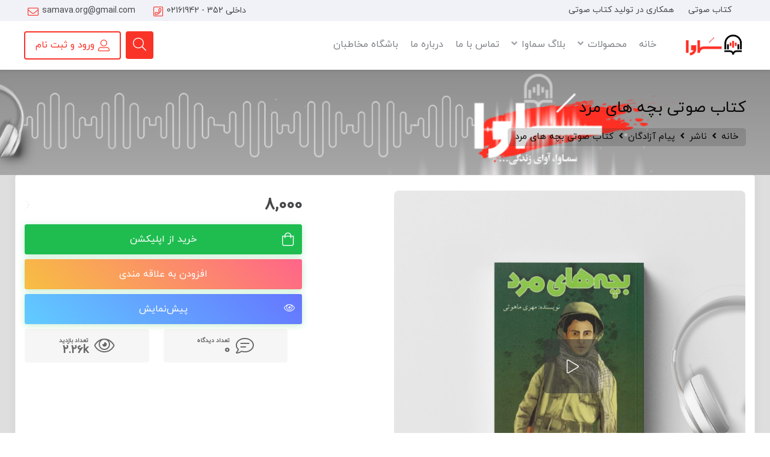

--- FILE ---
content_type: text/html; charset=UTF-8
request_url: https://samava.ir/product/%DA%A9%D8%AA%D8%A7%D8%A8-%D8%B5%D9%88%D8%AA%DB%8C-%D8%A8%DA%86%D9%87-%D9%87%D8%A7%DB%8C-%D9%85%D8%B1%D8%AF/
body_size: 39698
content:
 <!DOCTYPE html>
<html itemscope itemtype="http://schema.org/WebPage" dir="rtl" lang="fa-IR">
<head>
    <meta charset="UTF-8">
    <meta name="viewport" content="width=device-width, initial-scale=1.0, maximum-scale=1.0, user-scalable=no"/>
    <link rel="profile" href="http://gmpg.org/xfn/11">
    <link rel="pingback" href="https://samava.ir/xmlrpc.php">


        
    <script data-cfasync="false" data-no-defer="1" data-no-minify="1" data-no-optimize="1">var ewww_webp_supported=!1;function check_webp_feature(A,e){var w;e=void 0!==e?e:function(){},ewww_webp_supported?e(ewww_webp_supported):((w=new Image).onload=function(){ewww_webp_supported=0<w.width&&0<w.height,e&&e(ewww_webp_supported)},w.onerror=function(){e&&e(!1)},w.src="data:image/webp;base64,"+{alpha:"UklGRkoAAABXRUJQVlA4WAoAAAAQAAAAAAAAAAAAQUxQSAwAAAARBxAR/Q9ERP8DAABWUDggGAAAABQBAJ0BKgEAAQAAAP4AAA3AAP7mtQAAAA=="}[A])}check_webp_feature("alpha");</script><script data-cfasync="false" data-no-defer="1" data-no-minify="1" data-no-optimize="1">var Arrive=function(c,w){"use strict";if(c.MutationObserver&&"undefined"!=typeof HTMLElement){var r,a=0,u=(r=HTMLElement.prototype.matches||HTMLElement.prototype.webkitMatchesSelector||HTMLElement.prototype.mozMatchesSelector||HTMLElement.prototype.msMatchesSelector,{matchesSelector:function(e,t){return e instanceof HTMLElement&&r.call(e,t)},addMethod:function(e,t,r){var a=e[t];e[t]=function(){return r.length==arguments.length?r.apply(this,arguments):"function"==typeof a?a.apply(this,arguments):void 0}},callCallbacks:function(e,t){t&&t.options.onceOnly&&1==t.firedElems.length&&(e=[e[0]]);for(var r,a=0;r=e[a];a++)r&&r.callback&&r.callback.call(r.elem,r.elem);t&&t.options.onceOnly&&1==t.firedElems.length&&t.me.unbindEventWithSelectorAndCallback.call(t.target,t.selector,t.callback)},checkChildNodesRecursively:function(e,t,r,a){for(var i,n=0;i=e[n];n++)r(i,t,a)&&a.push({callback:t.callback,elem:i}),0<i.childNodes.length&&u.checkChildNodesRecursively(i.childNodes,t,r,a)},mergeArrays:function(e,t){var r,a={};for(r in e)e.hasOwnProperty(r)&&(a[r]=e[r]);for(r in t)t.hasOwnProperty(r)&&(a[r]=t[r]);return a},toElementsArray:function(e){return e=void 0!==e&&("number"!=typeof e.length||e===c)?[e]:e}}),e=(l.prototype.addEvent=function(e,t,r,a){a={target:e,selector:t,options:r,callback:a,firedElems:[]};return this._beforeAdding&&this._beforeAdding(a),this._eventsBucket.push(a),a},l.prototype.removeEvent=function(e){for(var t,r=this._eventsBucket.length-1;t=this._eventsBucket[r];r--)e(t)&&(this._beforeRemoving&&this._beforeRemoving(t),(t=this._eventsBucket.splice(r,1))&&t.length&&(t[0].callback=null))},l.prototype.beforeAdding=function(e){this._beforeAdding=e},l.prototype.beforeRemoving=function(e){this._beforeRemoving=e},l),t=function(i,n){var o=new e,l=this,s={fireOnAttributesModification:!1};return o.beforeAdding(function(t){var e=t.target;e!==c.document&&e!==c||(e=document.getElementsByTagName("html")[0]);var r=new MutationObserver(function(e){n.call(this,e,t)}),a=i(t.options);r.observe(e,a),t.observer=r,t.me=l}),o.beforeRemoving(function(e){e.observer.disconnect()}),this.bindEvent=function(e,t,r){t=u.mergeArrays(s,t);for(var a=u.toElementsArray(this),i=0;i<a.length;i++)o.addEvent(a[i],e,t,r)},this.unbindEvent=function(){var r=u.toElementsArray(this);o.removeEvent(function(e){for(var t=0;t<r.length;t++)if(this===w||e.target===r[t])return!0;return!1})},this.unbindEventWithSelectorOrCallback=function(r){var a=u.toElementsArray(this),i=r,e="function"==typeof r?function(e){for(var t=0;t<a.length;t++)if((this===w||e.target===a[t])&&e.callback===i)return!0;return!1}:function(e){for(var t=0;t<a.length;t++)if((this===w||e.target===a[t])&&e.selector===r)return!0;return!1};o.removeEvent(e)},this.unbindEventWithSelectorAndCallback=function(r,a){var i=u.toElementsArray(this);o.removeEvent(function(e){for(var t=0;t<i.length;t++)if((this===w||e.target===i[t])&&e.selector===r&&e.callback===a)return!0;return!1})},this},i=new function(){var s={fireOnAttributesModification:!1,onceOnly:!1,existing:!1};function n(e,t,r){return!(!u.matchesSelector(e,t.selector)||(e._id===w&&(e._id=a++),-1!=t.firedElems.indexOf(e._id)))&&(t.firedElems.push(e._id),!0)}var c=(i=new t(function(e){var t={attributes:!1,childList:!0,subtree:!0};return e.fireOnAttributesModification&&(t.attributes=!0),t},function(e,i){e.forEach(function(e){var t=e.addedNodes,r=e.target,a=[];null!==t&&0<t.length?u.checkChildNodesRecursively(t,i,n,a):"attributes"===e.type&&n(r,i)&&a.push({callback:i.callback,elem:r}),u.callCallbacks(a,i)})})).bindEvent;return i.bindEvent=function(e,t,r){t=void 0===r?(r=t,s):u.mergeArrays(s,t);var a=u.toElementsArray(this);if(t.existing){for(var i=[],n=0;n<a.length;n++)for(var o=a[n].querySelectorAll(e),l=0;l<o.length;l++)i.push({callback:r,elem:o[l]});if(t.onceOnly&&i.length)return r.call(i[0].elem,i[0].elem);setTimeout(u.callCallbacks,1,i)}c.call(this,e,t,r)},i},o=new function(){var a={};function i(e,t){return u.matchesSelector(e,t.selector)}var n=(o=new t(function(){return{childList:!0,subtree:!0}},function(e,r){e.forEach(function(e){var t=e.removedNodes,e=[];null!==t&&0<t.length&&u.checkChildNodesRecursively(t,r,i,e),u.callCallbacks(e,r)})})).bindEvent;return o.bindEvent=function(e,t,r){t=void 0===r?(r=t,a):u.mergeArrays(a,t),n.call(this,e,t,r)},o};d(HTMLElement.prototype),d(NodeList.prototype),d(HTMLCollection.prototype),d(HTMLDocument.prototype),d(Window.prototype);var n={};return s(i,n,"unbindAllArrive"),s(o,n,"unbindAllLeave"),n}function l(){this._eventsBucket=[],this._beforeAdding=null,this._beforeRemoving=null}function s(e,t,r){u.addMethod(t,r,e.unbindEvent),u.addMethod(t,r,e.unbindEventWithSelectorOrCallback),u.addMethod(t,r,e.unbindEventWithSelectorAndCallback)}function d(e){e.arrive=i.bindEvent,s(i,e,"unbindArrive"),e.leave=o.bindEvent,s(o,e,"unbindLeave")}}(window,void 0),ewww_webp_supported=!1;function check_webp_feature(e,t){var r;ewww_webp_supported?t(ewww_webp_supported):((r=new Image).onload=function(){ewww_webp_supported=0<r.width&&0<r.height,t(ewww_webp_supported)},r.onerror=function(){t(!1)},r.src="data:image/webp;base64,"+{alpha:"UklGRkoAAABXRUJQVlA4WAoAAAAQAAAAAAAAAAAAQUxQSAwAAAARBxAR/Q9ERP8DAABWUDggGAAAABQBAJ0BKgEAAQAAAP4AAA3AAP7mtQAAAA==",animation:"UklGRlIAAABXRUJQVlA4WAoAAAASAAAAAAAAAAAAQU5JTQYAAAD/////AABBTk1GJgAAAAAAAAAAAAAAAAAAAGQAAABWUDhMDQAAAC8AAAAQBxAREYiI/gcA"}[e])}function ewwwLoadImages(e){if(e){for(var t=document.querySelectorAll(".batch-image img, .image-wrapper a, .ngg-pro-masonry-item a, .ngg-galleria-offscreen-seo-wrapper a"),r=0,a=t.length;r<a;r++)ewwwAttr(t[r],"data-src",t[r].getAttribute("data-webp")),ewwwAttr(t[r],"data-thumbnail",t[r].getAttribute("data-webp-thumbnail"));for(var i=document.querySelectorAll("div.woocommerce-product-gallery__image"),r=0,a=i.length;r<a;r++)ewwwAttr(i[r],"data-thumb",i[r].getAttribute("data-webp-thumb"))}for(var n=document.querySelectorAll("video"),r=0,a=n.length;r<a;r++)ewwwAttr(n[r],"poster",e?n[r].getAttribute("data-poster-webp"):n[r].getAttribute("data-poster-image"));for(var o,l=document.querySelectorAll("img.ewww_webp_lazy_load"),r=0,a=l.length;r<a;r++)e&&(ewwwAttr(l[r],"data-lazy-srcset",l[r].getAttribute("data-lazy-srcset-webp")),ewwwAttr(l[r],"data-srcset",l[r].getAttribute("data-srcset-webp")),ewwwAttr(l[r],"data-lazy-src",l[r].getAttribute("data-lazy-src-webp")),ewwwAttr(l[r],"data-src",l[r].getAttribute("data-src-webp")),ewwwAttr(l[r],"data-orig-file",l[r].getAttribute("data-webp-orig-file")),ewwwAttr(l[r],"data-medium-file",l[r].getAttribute("data-webp-medium-file")),ewwwAttr(l[r],"data-large-file",l[r].getAttribute("data-webp-large-file")),null!=(o=l[r].getAttribute("srcset"))&&!1!==o&&o.includes("R0lGOD")&&ewwwAttr(l[r],"src",l[r].getAttribute("data-lazy-src-webp"))),l[r].className=l[r].className.replace(/\bewww_webp_lazy_load\b/,"");for(var s=document.querySelectorAll(".ewww_webp"),r=0,a=s.length;r<a;r++)e?(ewwwAttr(s[r],"srcset",s[r].getAttribute("data-srcset-webp")),ewwwAttr(s[r],"src",s[r].getAttribute("data-src-webp")),ewwwAttr(s[r],"data-orig-file",s[r].getAttribute("data-webp-orig-file")),ewwwAttr(s[r],"data-medium-file",s[r].getAttribute("data-webp-medium-file")),ewwwAttr(s[r],"data-large-file",s[r].getAttribute("data-webp-large-file")),ewwwAttr(s[r],"data-large_image",s[r].getAttribute("data-webp-large_image")),ewwwAttr(s[r],"data-src",s[r].getAttribute("data-webp-src"))):(ewwwAttr(s[r],"srcset",s[r].getAttribute("data-srcset-img")),ewwwAttr(s[r],"src",s[r].getAttribute("data-src-img"))),s[r].className=s[r].className.replace(/\bewww_webp\b/,"ewww_webp_loaded");window.jQuery&&jQuery.fn.isotope&&jQuery.fn.imagesLoaded&&(jQuery(".fusion-posts-container-infinite").imagesLoaded(function(){jQuery(".fusion-posts-container-infinite").hasClass("isotope")&&jQuery(".fusion-posts-container-infinite").isotope()}),jQuery(".fusion-portfolio:not(.fusion-recent-works) .fusion-portfolio-wrapper").imagesLoaded(function(){jQuery(".fusion-portfolio:not(.fusion-recent-works) .fusion-portfolio-wrapper").isotope()}))}function ewwwWebPInit(e){ewwwLoadImages(e),ewwwNggLoadGalleries(e),document.arrive(".ewww_webp",function(){ewwwLoadImages(e)}),document.arrive(".ewww_webp_lazy_load",function(){ewwwLoadImages(e)}),document.arrive("videos",function(){ewwwLoadImages(e)}),"loading"==document.readyState?document.addEventListener("DOMContentLoaded",ewwwJSONParserInit):("undefined"!=typeof galleries&&ewwwNggParseGalleries(e),ewwwWooParseVariations(e))}function ewwwAttr(e,t,r){null!=r&&!1!==r&&e.setAttribute(t,r)}function ewwwJSONParserInit(){"undefined"!=typeof galleries&&check_webp_feature("alpha",ewwwNggParseGalleries),check_webp_feature("alpha",ewwwWooParseVariations)}function ewwwWooParseVariations(e){if(e)for(var t=document.querySelectorAll("form.variations_form"),r=0,a=t.length;r<a;r++){var i=t[r].getAttribute("data-product_variations"),n=!1;try{for(var o in i=JSON.parse(i))void 0!==i[o]&&void 0!==i[o].image&&(void 0!==i[o].image.src_webp&&(i[o].image.src=i[o].image.src_webp,n=!0),void 0!==i[o].image.srcset_webp&&(i[o].image.srcset=i[o].image.srcset_webp,n=!0),void 0!==i[o].image.full_src_webp&&(i[o].image.full_src=i[o].image.full_src_webp,n=!0),void 0!==i[o].image.gallery_thumbnail_src_webp&&(i[o].image.gallery_thumbnail_src=i[o].image.gallery_thumbnail_src_webp,n=!0),void 0!==i[o].image.thumb_src_webp&&(i[o].image.thumb_src=i[o].image.thumb_src_webp,n=!0));n&&ewwwAttr(t[r],"data-product_variations",JSON.stringify(i))}catch(e){}}}function ewwwNggParseGalleries(e){if(e)for(var t in galleries){var r=galleries[t];galleries[t].images_list=ewwwNggParseImageList(r.images_list)}}function ewwwNggLoadGalleries(e){e&&document.addEventListener("ngg.galleria.themeadded",function(e,t){window.ngg_galleria._create_backup=window.ngg_galleria.create,window.ngg_galleria.create=function(e,t){var r=$(e).data("id");return galleries["gallery_"+r].images_list=ewwwNggParseImageList(galleries["gallery_"+r].images_list),window.ngg_galleria._create_backup(e,t)}})}function ewwwNggParseImageList(e){for(var t in e){var r=e[t];if(void 0!==r["image-webp"]&&(e[t].image=r["image-webp"],delete e[t]["image-webp"]),void 0!==r["thumb-webp"]&&(e[t].thumb=r["thumb-webp"],delete e[t]["thumb-webp"]),void 0!==r.full_image_webp&&(e[t].full_image=r.full_image_webp,delete e[t].full_image_webp),void 0!==r.srcsets)for(var a in r.srcsets)nggSrcset=r.srcsets[a],void 0!==r.srcsets[a+"-webp"]&&(e[t].srcsets[a]=r.srcsets[a+"-webp"],delete e[t].srcsets[a+"-webp"]);if(void 0!==r.full_srcsets)for(var i in r.full_srcsets)nggFSrcset=r.full_srcsets[i],void 0!==r.full_srcsets[i+"-webp"]&&(e[t].full_srcsets[i]=r.full_srcsets[i+"-webp"],delete e[t].full_srcsets[i+"-webp"])}return e}check_webp_feature("alpha",ewwwWebPInit);</script>				<script>document.documentElement.className = document.documentElement.className + ' yes-js js_active js'</script>
				<meta name='robots' content='index, follow, max-image-preview:large, max-snippet:-1, max-video-preview:-1' />

	<!-- This site is optimized with the Yoast SEO Premium plugin v19.7 (Yoast SEO v21.7) - https://yoast.com/wordpress/plugins/seo/ -->
	<title>کتاب صوتی بچه های مرد - سماوا</title>
	<meta name="description" content="کتاب صوتی «بچه های مرد» نوشته ی مهری ماهوتی با گویندگی مهران پوراعظمی از انتشارات پیام آزادگان دریافت و دانلود از سایت سماوا" />
	<link rel="canonical" href="https://samava.ir/product/کتاب-صوتی-بچه-های-مرد/" />
	<meta property="og:locale" content="fa_IR" />
	<meta property="og:type" content="product" />
	<meta property="og:title" content="کتاب صوتی بچه های مرد" />
	<meta property="og:description" content="کتاب صوتی «بچه های مرد» نوشته ی مهری ماهوتی با گویندگی مهران پوراعظمی از انتشارات پیام آزادگان دریافت و دانلود از سایت سماوا" />
	<meta property="og:url" content="https://samava.ir/product/کتاب-صوتی-بچه-های-مرد/" />
	<meta property="og:site_name" content="سماوا" />
	<meta property="article:modified_time" content="2022-12-19T12:58:30+00:00" />
	<meta property="og:image" content="https://samava.ir/wp-content/uploads/2021/06/bachehaye-mard.jpg" />
	<meta property="og:image:width" content="2250" />
	<meta property="og:image:height" content="2250" />
	<meta property="og:image:type" content="image/jpeg" />
	<meta name="twitter:card" content="summary_large_image" />
	<meta name="twitter:label1" content="قیمت" />
	<meta name="twitter:data1" content="8,000&nbsp;&#x062A;&#x0648;&#x0645;&#x0627;&#x0646;" />
	<meta name="twitter:label2" content="Availability" />
	<meta name="twitter:data2" content="In stock" />
	<script type="application/ld+json" class="yoast-schema-graph">{"@context":"https://schema.org","@graph":[{"@type":["WebPage","ItemPage"],"@id":"https://samava.ir/product/%da%a9%d8%aa%d8%a7%d8%a8-%d8%b5%d9%88%d8%aa%db%8c-%d8%a8%da%86%d9%87-%d9%87%d8%a7%db%8c-%d9%85%d8%b1%d8%af/","url":"https://samava.ir/product/%da%a9%d8%aa%d8%a7%d8%a8-%d8%b5%d9%88%d8%aa%db%8c-%d8%a8%da%86%d9%87-%d9%87%d8%a7%db%8c-%d9%85%d8%b1%d8%af/","name":"کتاب صوتی بچه های مرد - سماوا","isPartOf":{"@id":"https://samava.ir/#website"},"primaryImageOfPage":{"@id":"https://samava.ir/product/%da%a9%d8%aa%d8%a7%d8%a8-%d8%b5%d9%88%d8%aa%db%8c-%d8%a8%da%86%d9%87-%d9%87%d8%a7%db%8c-%d9%85%d8%b1%d8%af/#primaryimage"},"image":{"@id":"https://samava.ir/product/%da%a9%d8%aa%d8%a7%d8%a8-%d8%b5%d9%88%d8%aa%db%8c-%d8%a8%da%86%d9%87-%d9%87%d8%a7%db%8c-%d9%85%d8%b1%d8%af/#primaryimage"},"thumbnailUrl":"https://samava.ir/wp-content/uploads/2021/06/bachehaye-mard.jpg","datePublished":"2021-06-15T07:47:57+00:00","dateModified":"2022-12-19T12:58:30+00:00","description":"کتاب صوتی «بچه های مرد» نوشته ی مهری ماهوتی با گویندگی مهران پوراعظمی از انتشارات پیام آزادگان دریافت و دانلود از سایت سماوا","breadcrumb":{"@id":"https://samava.ir/product/%da%a9%d8%aa%d8%a7%d8%a8-%d8%b5%d9%88%d8%aa%db%8c-%d8%a8%da%86%d9%87-%d9%87%d8%a7%db%8c-%d9%85%d8%b1%d8%af/#breadcrumb"},"inLanguage":"fa-IR","potentialAction":[{"@type":"ReadAction","target":["https://samava.ir/product/%da%a9%d8%aa%d8%a7%d8%a8-%d8%b5%d9%88%d8%aa%db%8c-%d8%a8%da%86%d9%87-%d9%87%d8%a7%db%8c-%d9%85%d8%b1%d8%af/"]}]},{"@type":"ImageObject","inLanguage":"fa-IR","@id":"https://samava.ir/product/%da%a9%d8%aa%d8%a7%d8%a8-%d8%b5%d9%88%d8%aa%db%8c-%d8%a8%da%86%d9%87-%d9%87%d8%a7%db%8c-%d9%85%d8%b1%d8%af/#primaryimage","url":"https://samava.ir/wp-content/uploads/2021/06/bachehaye-mard.jpg","contentUrl":"https://samava.ir/wp-content/uploads/2021/06/bachehaye-mard.jpg","width":2250,"height":2250,"caption":"کتاب صوتی بچه های مرد"},{"@type":"BreadcrumbList","@id":"https://samava.ir/product/%da%a9%d8%aa%d8%a7%d8%a8-%d8%b5%d9%88%d8%aa%db%8c-%d8%a8%da%86%d9%87-%d9%87%d8%a7%db%8c-%d9%85%d8%b1%d8%af/#breadcrumb","itemListElement":[{"@type":"ListItem","position":1,"name":"Home","item":"https://samava.ir/"},{"@type":"ListItem","position":2,"name":"فروشگاه","item":"https://samava.ir/shop/"},{"@type":"ListItem","position":3,"name":"کتاب صوتی بچه های مرد"}]},{"@type":"WebSite","@id":"https://samava.ir/#website","url":"https://samava.ir/","name":"سماوا","description":"آوای زندگی","potentialAction":[{"@type":"SearchAction","target":{"@type":"EntryPoint","urlTemplate":"https://samava.ir/?s={search_term_string}"},"query-input":"required name=search_term_string"}],"inLanguage":"fa-IR"}]}</script>
	<meta property="product:price:amount" content="8000" />
	<meta property="product:price:currency" content="IRT" />
	<meta property="og:availability" content="instock" />
	<meta property="product:availability" content="instock" />
	<meta property="product:condition" content="new" />
	<!-- / Yoast SEO Premium plugin. -->



<link rel="alternate" type="application/rss+xml" title="سماوا &raquo; خوراک" href="https://samava.ir/feed/" />
<link rel="alternate" type="application/rss+xml" title="سماوا &raquo; خوراک دیدگاه‌ها" href="https://samava.ir/comments/feed/" />
<link rel="alternate" type="application/rss+xml" title="سماوا &raquo; کتاب صوتی بچه های مرد خوراک دیدگاه‌ها" href="https://samava.ir/product/%da%a9%d8%aa%d8%a7%d8%a8-%d8%b5%d9%88%d8%aa%db%8c-%d8%a8%da%86%d9%87-%d9%87%d8%a7%db%8c-%d9%85%d8%b1%d8%af/feed/" />
<link data-minify="1" rel='stylesheet' id='local-iran-fonts-revslider-css' href='https://samava.ir/wp-content/cache/min/1/wp-content/plugins/revslider/revslider-fonts/fonts.css?ver=1769031170' type='text/css' media='all' />
<link data-minify="1" rel='stylesheet' id='partial-payment-blocks-integration-css' href='https://samava.ir/wp-content/cache/min/1/wp-content/plugins/woo-wallet/build/partial-payment/style-index.css?ver=1769031170' type='text/css' media='all' />
<link rel='stylesheet' id='emperor-style-css' href='https://samava.ir/wp-content/themes/emperor/style.css?ver=6.5.7' type='text/css' media='all' />
<style id='emperor-style-inline-css' type='text/css'>

        /* Header Settings */
        .site-header {
        min-height: 40px;
        }

        .shape-bg:before , .shape-bg:after{
        border-top-color: #fa3328 !important;
        }

        .notification-bar{
        min-height: 55px !important;
        }
        .notification-bar p{
        color: #ffffff!important;
        }

        .notification-bar .notification-bar-btn{
        background: #ffffff;
        color: #f9a134;
        }

        .site-header .site-logo .herowp-logo-wrap img {
        max-width: 119px;
        }

        .site-header .site-logo .herowp-logo-wrap {
        padding-top: 10px;
        padding-right: 0;
        padding-bottom: 10px;
        padding-left: 20px;
        }

        
</style>
<link data-minify="1" rel='stylesheet' id='font-awesome-pro-css' href='https://samava.ir/wp-content/cache/min/1/wp-content/themes/emperor/assets/css/fontawesome.min.css?ver=1769031170' type='text/css' media='all' />
<link data-minify="1" rel='stylesheet' id='font-awesome-free-css' href='https://samava.ir/wp-content/cache/min/1/wp-content/themes/emperor/assets/css/font-awesome.min.css?ver=1769031170' type='text/css' media='all' />
<link rel='stylesheet' id='tippet-style-css' href='https://samava.ir/wp-content/themes/emperor/assets/css/tippet.min.css?ver=6.5.7' type='text/css' media='all' />
<link data-minify="1" rel='stylesheet' id='bdt-uikit-css' href='https://samava.ir/wp-content/cache/min/1/wp-content/plugins/bdthemes-element-pack/assets/css/bdt-uikit.rtl.css?ver=1769031170' type='text/css' media='all' />
<link data-minify="1" rel='stylesheet' id='ep-helper-css' href='https://samava.ir/wp-content/cache/min/1/wp-content/plugins/bdthemes-element-pack/assets/css/ep-helper.rtl.css?ver=1769031170' type='text/css' media='all' />
<style id='wp-emoji-styles-inline-css' type='text/css'>

	img.wp-smiley, img.emoji {
		display: inline !important;
		border: none !important;
		box-shadow: none !important;
		height: 1em !important;
		width: 1em !important;
		margin: 0 0.07em !important;
		vertical-align: -0.1em !important;
		background: none !important;
		padding: 0 !important;
	}
</style>
<link rel='stylesheet' id='wp-block-library-rtl-css' href='https://samava.ir/wp-includes/css/dist/block-library/style-rtl.min.css?ver=6.5.7' type='text/css' media='all' />
<link data-minify="1" rel='stylesheet' id='wc-blocks-style-rtl-css' href='https://samava.ir/wp-content/cache/min/1/wp-content/plugins/woocommerce/packages/woocommerce-blocks/build/wc-blocks-rtl.css?ver=1769031170' type='text/css' media='all' />
<link data-minify="1" rel='stylesheet' id='wc-blocks-style-active-filters-rtl-css' href='https://samava.ir/wp-content/cache/min/1/wp-content/plugins/woocommerce/packages/woocommerce-blocks/build/active-filters-rtl.css?ver=1769031170' type='text/css' media='all' />
<link data-minify="1" rel='stylesheet' id='wc-blocks-style-add-to-cart-form-rtl-css' href='https://samava.ir/wp-content/cache/min/1/wp-content/plugins/woocommerce/packages/woocommerce-blocks/build/add-to-cart-form-rtl.css?ver=1769031170' type='text/css' media='all' />
<link data-minify="1" rel='stylesheet' id='wc-blocks-packages-style-rtl-css' href='https://samava.ir/wp-content/cache/min/1/wp-content/plugins/woocommerce/packages/woocommerce-blocks/build/packages-style-rtl.css?ver=1769031170' type='text/css' media='all' />
<link data-minify="1" rel='stylesheet' id='wc-blocks-style-all-products-rtl-css' href='https://samava.ir/wp-content/cache/min/1/wp-content/plugins/woocommerce/packages/woocommerce-blocks/build/all-products-rtl.css?ver=1769031170' type='text/css' media='all' />
<link data-minify="1" rel='stylesheet' id='wc-blocks-style-all-reviews-rtl-css' href='https://samava.ir/wp-content/cache/min/1/wp-content/plugins/woocommerce/packages/woocommerce-blocks/build/all-reviews-rtl.css?ver=1769031170' type='text/css' media='all' />
<link data-minify="1" rel='stylesheet' id='wc-blocks-style-attribute-filter-rtl-css' href='https://samava.ir/wp-content/cache/min/1/wp-content/plugins/woocommerce/packages/woocommerce-blocks/build/attribute-filter-rtl.css?ver=1769031170' type='text/css' media='all' />
<link data-minify="1" rel='stylesheet' id='wc-blocks-style-breadcrumbs-rtl-css' href='https://samava.ir/wp-content/cache/min/1/wp-content/plugins/woocommerce/packages/woocommerce-blocks/build/breadcrumbs-rtl.css?ver=1769031170' type='text/css' media='all' />
<link data-minify="1" rel='stylesheet' id='wc-blocks-style-catalog-sorting-rtl-css' href='https://samava.ir/wp-content/cache/min/1/wp-content/plugins/woocommerce/packages/woocommerce-blocks/build/catalog-sorting-rtl.css?ver=1769031170' type='text/css' media='all' />
<link data-minify="1" rel='stylesheet' id='wc-blocks-style-customer-account-rtl-css' href='https://samava.ir/wp-content/cache/min/1/wp-content/plugins/woocommerce/packages/woocommerce-blocks/build/customer-account-rtl.css?ver=1769031170' type='text/css' media='all' />
<link data-minify="1" rel='stylesheet' id='wc-blocks-style-featured-category-rtl-css' href='https://samava.ir/wp-content/cache/min/1/wp-content/plugins/woocommerce/packages/woocommerce-blocks/build/featured-category-rtl.css?ver=1769031170' type='text/css' media='all' />
<link data-minify="1" rel='stylesheet' id='wc-blocks-style-featured-product-rtl-css' href='https://samava.ir/wp-content/cache/min/1/wp-content/plugins/woocommerce/packages/woocommerce-blocks/build/featured-product-rtl.css?ver=1769031170' type='text/css' media='all' />
<link data-minify="1" rel='stylesheet' id='wc-blocks-style-mini-cart-rtl-css' href='https://samava.ir/wp-content/cache/min/1/wp-content/plugins/woocommerce/packages/woocommerce-blocks/build/mini-cart-rtl.css?ver=1769031170' type='text/css' media='all' />
<link data-minify="1" rel='stylesheet' id='wc-blocks-style-price-filter-rtl-css' href='https://samava.ir/wp-content/cache/min/1/wp-content/plugins/woocommerce/packages/woocommerce-blocks/build/price-filter-rtl.css?ver=1769031170' type='text/css' media='all' />
<link data-minify="1" rel='stylesheet' id='wc-blocks-style-product-add-to-cart-rtl-css' href='https://samava.ir/wp-content/cache/min/1/wp-content/plugins/woocommerce/packages/woocommerce-blocks/build/product-add-to-cart-rtl.css?ver=1769031170' type='text/css' media='all' />
<link data-minify="1" rel='stylesheet' id='wc-blocks-style-product-button-rtl-css' href='https://samava.ir/wp-content/cache/min/1/wp-content/plugins/woocommerce/packages/woocommerce-blocks/build/product-button-rtl.css?ver=1769031170' type='text/css' media='all' />
<link data-minify="1" rel='stylesheet' id='wc-blocks-style-product-categories-rtl-css' href='https://samava.ir/wp-content/cache/min/1/wp-content/plugins/woocommerce/packages/woocommerce-blocks/build/product-categories-rtl.css?ver=1769031170' type='text/css' media='all' />
<link data-minify="1" rel='stylesheet' id='wc-blocks-style-product-image-rtl-css' href='https://samava.ir/wp-content/cache/min/1/wp-content/plugins/woocommerce/packages/woocommerce-blocks/build/product-image-rtl.css?ver=1769031170' type='text/css' media='all' />
<link data-minify="1" rel='stylesheet' id='wc-blocks-style-product-image-gallery-rtl-css' href='https://samava.ir/wp-content/cache/min/1/wp-content/plugins/woocommerce/packages/woocommerce-blocks/build/product-image-gallery-rtl.css?ver=1769031170' type='text/css' media='all' />
<link data-minify="1" rel='stylesheet' id='wc-blocks-style-product-query-rtl-css' href='https://samava.ir/wp-content/cache/min/1/wp-content/plugins/woocommerce/packages/woocommerce-blocks/build/product-query-rtl.css?ver=1769031170' type='text/css' media='all' />
<link data-minify="1" rel='stylesheet' id='wc-blocks-style-product-results-count-rtl-css' href='https://samava.ir/wp-content/cache/min/1/wp-content/plugins/woocommerce/packages/woocommerce-blocks/build/product-results-count-rtl.css?ver=1769031170' type='text/css' media='all' />
<link data-minify="1" rel='stylesheet' id='wc-blocks-style-product-reviews-rtl-css' href='https://samava.ir/wp-content/cache/min/1/wp-content/plugins/woocommerce/packages/woocommerce-blocks/build/product-reviews-rtl.css?ver=1769031170' type='text/css' media='all' />
<link data-minify="1" rel='stylesheet' id='wc-blocks-style-product-sale-badge-rtl-css' href='https://samava.ir/wp-content/cache/min/1/wp-content/plugins/woocommerce/packages/woocommerce-blocks/build/product-sale-badge-rtl.css?ver=1769031170' type='text/css' media='all' />
<link data-minify="1" rel='stylesheet' id='wc-blocks-style-product-search-rtl-css' href='https://samava.ir/wp-content/cache/min/1/wp-content/plugins/woocommerce/packages/woocommerce-blocks/build/product-search-rtl.css?ver=1769031170' type='text/css' media='all' />
<link data-minify="1" rel='stylesheet' id='wc-blocks-style-product-sku-rtl-css' href='https://samava.ir/wp-content/cache/min/1/wp-content/plugins/woocommerce/packages/woocommerce-blocks/build/product-sku-rtl.css?ver=1769031170' type='text/css' media='all' />
<link data-minify="1" rel='stylesheet' id='wc-blocks-style-product-stock-indicator-rtl-css' href='https://samava.ir/wp-content/cache/min/1/wp-content/plugins/woocommerce/packages/woocommerce-blocks/build/product-stock-indicator-rtl.css?ver=1769031170' type='text/css' media='all' />
<link data-minify="1" rel='stylesheet' id='wc-blocks-style-product-summary-rtl-css' href='https://samava.ir/wp-content/cache/min/1/wp-content/plugins/woocommerce/packages/woocommerce-blocks/build/product-summary-rtl.css?ver=1769031170' type='text/css' media='all' />
<link data-minify="1" rel='stylesheet' id='wc-blocks-style-product-title-rtl-css' href='https://samava.ir/wp-content/cache/min/1/wp-content/plugins/woocommerce/packages/woocommerce-blocks/build/product-title-rtl.css?ver=1769031170' type='text/css' media='all' />
<link data-minify="1" rel='stylesheet' id='wc-blocks-style-rating-filter-rtl-css' href='https://samava.ir/wp-content/cache/min/1/wp-content/plugins/woocommerce/packages/woocommerce-blocks/build/rating-filter-rtl.css?ver=1769031170' type='text/css' media='all' />
<link data-minify="1" rel='stylesheet' id='wc-blocks-style-reviews-by-category-rtl-css' href='https://samava.ir/wp-content/cache/min/1/wp-content/plugins/woocommerce/packages/woocommerce-blocks/build/reviews-by-category-rtl.css?ver=1769031170' type='text/css' media='all' />
<link data-minify="1" rel='stylesheet' id='wc-blocks-style-reviews-by-product-rtl-css' href='https://samava.ir/wp-content/cache/min/1/wp-content/plugins/woocommerce/packages/woocommerce-blocks/build/reviews-by-product-rtl.css?ver=1769031170' type='text/css' media='all' />
<link data-minify="1" rel='stylesheet' id='wc-blocks-style-product-details-rtl-css' href='https://samava.ir/wp-content/cache/min/1/wp-content/plugins/woocommerce/packages/woocommerce-blocks/build/product-details-rtl.css?ver=1769031170' type='text/css' media='all' />
<link data-minify="1" rel='stylesheet' id='wc-blocks-style-single-product-rtl-css' href='https://samava.ir/wp-content/cache/min/1/wp-content/plugins/woocommerce/packages/woocommerce-blocks/build/single-product-rtl.css?ver=1769031170' type='text/css' media='all' />
<link data-minify="1" rel='stylesheet' id='wc-blocks-style-stock-filter-rtl-css' href='https://samava.ir/wp-content/cache/min/1/wp-content/plugins/woocommerce/packages/woocommerce-blocks/build/stock-filter-rtl.css?ver=1769031170' type='text/css' media='all' />
<link data-minify="1" rel='stylesheet' id='wc-blocks-style-cart-rtl-css' href='https://samava.ir/wp-content/cache/min/1/wp-content/plugins/woocommerce/packages/woocommerce-blocks/build/cart-rtl.css?ver=1769031170' type='text/css' media='all' />
<link data-minify="1" rel='stylesheet' id='wc-blocks-style-checkout-rtl-css' href='https://samava.ir/wp-content/cache/min/1/wp-content/plugins/woocommerce/packages/woocommerce-blocks/build/checkout-rtl.css?ver=1769031170' type='text/css' media='all' />
<link data-minify="1" rel='stylesheet' id='wc-blocks-style-mini-cart-contents-rtl-css' href='https://samava.ir/wp-content/cache/min/1/wp-content/plugins/woocommerce/packages/woocommerce-blocks/build/mini-cart-contents-rtl.css?ver=1769031170' type='text/css' media='all' />
<link data-minify="1" rel='stylesheet' id='jet-engine-frontend-css' href='https://samava.ir/wp-content/cache/min/1/wp-content/plugins/jet-engine/assets/css/frontend.css?ver=1769031170' type='text/css' media='all' />
<style id='classic-theme-styles-inline-css' type='text/css'>
/*! This file is auto-generated */
.wp-block-button__link{color:#fff;background-color:#32373c;border-radius:9999px;box-shadow:none;text-decoration:none;padding:calc(.667em + 2px) calc(1.333em + 2px);font-size:1.125em}.wp-block-file__button{background:#32373c;color:#fff;text-decoration:none}
</style>
<style id='global-styles-inline-css' type='text/css'>
body{--wp--preset--color--black: #000000;--wp--preset--color--cyan-bluish-gray: #abb8c3;--wp--preset--color--white: #ffffff;--wp--preset--color--pale-pink: #f78da7;--wp--preset--color--vivid-red: #cf2e2e;--wp--preset--color--luminous-vivid-orange: #ff6900;--wp--preset--color--luminous-vivid-amber: #fcb900;--wp--preset--color--light-green-cyan: #7bdcb5;--wp--preset--color--vivid-green-cyan: #00d084;--wp--preset--color--pale-cyan-blue: #8ed1fc;--wp--preset--color--vivid-cyan-blue: #0693e3;--wp--preset--color--vivid-purple: #9b51e0;--wp--preset--gradient--vivid-cyan-blue-to-vivid-purple: linear-gradient(135deg,rgba(6,147,227,1) 0%,rgb(155,81,224) 100%);--wp--preset--gradient--light-green-cyan-to-vivid-green-cyan: linear-gradient(135deg,rgb(122,220,180) 0%,rgb(0,208,130) 100%);--wp--preset--gradient--luminous-vivid-amber-to-luminous-vivid-orange: linear-gradient(135deg,rgba(252,185,0,1) 0%,rgba(255,105,0,1) 100%);--wp--preset--gradient--luminous-vivid-orange-to-vivid-red: linear-gradient(135deg,rgba(255,105,0,1) 0%,rgb(207,46,46) 100%);--wp--preset--gradient--very-light-gray-to-cyan-bluish-gray: linear-gradient(135deg,rgb(238,238,238) 0%,rgb(169,184,195) 100%);--wp--preset--gradient--cool-to-warm-spectrum: linear-gradient(135deg,rgb(74,234,220) 0%,rgb(151,120,209) 20%,rgb(207,42,186) 40%,rgb(238,44,130) 60%,rgb(251,105,98) 80%,rgb(254,248,76) 100%);--wp--preset--gradient--blush-light-purple: linear-gradient(135deg,rgb(255,206,236) 0%,rgb(152,150,240) 100%);--wp--preset--gradient--blush-bordeaux: linear-gradient(135deg,rgb(254,205,165) 0%,rgb(254,45,45) 50%,rgb(107,0,62) 100%);--wp--preset--gradient--luminous-dusk: linear-gradient(135deg,rgb(255,203,112) 0%,rgb(199,81,192) 50%,rgb(65,88,208) 100%);--wp--preset--gradient--pale-ocean: linear-gradient(135deg,rgb(255,245,203) 0%,rgb(182,227,212) 50%,rgb(51,167,181) 100%);--wp--preset--gradient--electric-grass: linear-gradient(135deg,rgb(202,248,128) 0%,rgb(113,206,126) 100%);--wp--preset--gradient--midnight: linear-gradient(135deg,rgb(2,3,129) 0%,rgb(40,116,252) 100%);--wp--preset--font-size--small: 13px;--wp--preset--font-size--medium: 20px;--wp--preset--font-size--large: 36px;--wp--preset--font-size--x-large: 42px;--wp--preset--spacing--20: 0.44rem;--wp--preset--spacing--30: 0.67rem;--wp--preset--spacing--40: 1rem;--wp--preset--spacing--50: 1.5rem;--wp--preset--spacing--60: 2.25rem;--wp--preset--spacing--70: 3.38rem;--wp--preset--spacing--80: 5.06rem;--wp--preset--shadow--natural: 6px 6px 9px rgba(0, 0, 0, 0.2);--wp--preset--shadow--deep: 12px 12px 50px rgba(0, 0, 0, 0.4);--wp--preset--shadow--sharp: 6px 6px 0px rgba(0, 0, 0, 0.2);--wp--preset--shadow--outlined: 6px 6px 0px -3px rgba(255, 255, 255, 1), 6px 6px rgba(0, 0, 0, 1);--wp--preset--shadow--crisp: 6px 6px 0px rgba(0, 0, 0, 1);}:where(.is-layout-flex){gap: 0.5em;}:where(.is-layout-grid){gap: 0.5em;}body .is-layout-flex{display: flex;}body .is-layout-flex{flex-wrap: wrap;align-items: center;}body .is-layout-flex > *{margin: 0;}body .is-layout-grid{display: grid;}body .is-layout-grid > *{margin: 0;}:where(.wp-block-columns.is-layout-flex){gap: 2em;}:where(.wp-block-columns.is-layout-grid){gap: 2em;}:where(.wp-block-post-template.is-layout-flex){gap: 1.25em;}:where(.wp-block-post-template.is-layout-grid){gap: 1.25em;}.has-black-color{color: var(--wp--preset--color--black) !important;}.has-cyan-bluish-gray-color{color: var(--wp--preset--color--cyan-bluish-gray) !important;}.has-white-color{color: var(--wp--preset--color--white) !important;}.has-pale-pink-color{color: var(--wp--preset--color--pale-pink) !important;}.has-vivid-red-color{color: var(--wp--preset--color--vivid-red) !important;}.has-luminous-vivid-orange-color{color: var(--wp--preset--color--luminous-vivid-orange) !important;}.has-luminous-vivid-amber-color{color: var(--wp--preset--color--luminous-vivid-amber) !important;}.has-light-green-cyan-color{color: var(--wp--preset--color--light-green-cyan) !important;}.has-vivid-green-cyan-color{color: var(--wp--preset--color--vivid-green-cyan) !important;}.has-pale-cyan-blue-color{color: var(--wp--preset--color--pale-cyan-blue) !important;}.has-vivid-cyan-blue-color{color: var(--wp--preset--color--vivid-cyan-blue) !important;}.has-vivid-purple-color{color: var(--wp--preset--color--vivid-purple) !important;}.has-black-background-color{background-color: var(--wp--preset--color--black) !important;}.has-cyan-bluish-gray-background-color{background-color: var(--wp--preset--color--cyan-bluish-gray) !important;}.has-white-background-color{background-color: var(--wp--preset--color--white) !important;}.has-pale-pink-background-color{background-color: var(--wp--preset--color--pale-pink) !important;}.has-vivid-red-background-color{background-color: var(--wp--preset--color--vivid-red) !important;}.has-luminous-vivid-orange-background-color{background-color: var(--wp--preset--color--luminous-vivid-orange) !important;}.has-luminous-vivid-amber-background-color{background-color: var(--wp--preset--color--luminous-vivid-amber) !important;}.has-light-green-cyan-background-color{background-color: var(--wp--preset--color--light-green-cyan) !important;}.has-vivid-green-cyan-background-color{background-color: var(--wp--preset--color--vivid-green-cyan) !important;}.has-pale-cyan-blue-background-color{background-color: var(--wp--preset--color--pale-cyan-blue) !important;}.has-vivid-cyan-blue-background-color{background-color: var(--wp--preset--color--vivid-cyan-blue) !important;}.has-vivid-purple-background-color{background-color: var(--wp--preset--color--vivid-purple) !important;}.has-black-border-color{border-color: var(--wp--preset--color--black) !important;}.has-cyan-bluish-gray-border-color{border-color: var(--wp--preset--color--cyan-bluish-gray) !important;}.has-white-border-color{border-color: var(--wp--preset--color--white) !important;}.has-pale-pink-border-color{border-color: var(--wp--preset--color--pale-pink) !important;}.has-vivid-red-border-color{border-color: var(--wp--preset--color--vivid-red) !important;}.has-luminous-vivid-orange-border-color{border-color: var(--wp--preset--color--luminous-vivid-orange) !important;}.has-luminous-vivid-amber-border-color{border-color: var(--wp--preset--color--luminous-vivid-amber) !important;}.has-light-green-cyan-border-color{border-color: var(--wp--preset--color--light-green-cyan) !important;}.has-vivid-green-cyan-border-color{border-color: var(--wp--preset--color--vivid-green-cyan) !important;}.has-pale-cyan-blue-border-color{border-color: var(--wp--preset--color--pale-cyan-blue) !important;}.has-vivid-cyan-blue-border-color{border-color: var(--wp--preset--color--vivid-cyan-blue) !important;}.has-vivid-purple-border-color{border-color: var(--wp--preset--color--vivid-purple) !important;}.has-vivid-cyan-blue-to-vivid-purple-gradient-background{background: var(--wp--preset--gradient--vivid-cyan-blue-to-vivid-purple) !important;}.has-light-green-cyan-to-vivid-green-cyan-gradient-background{background: var(--wp--preset--gradient--light-green-cyan-to-vivid-green-cyan) !important;}.has-luminous-vivid-amber-to-luminous-vivid-orange-gradient-background{background: var(--wp--preset--gradient--luminous-vivid-amber-to-luminous-vivid-orange) !important;}.has-luminous-vivid-orange-to-vivid-red-gradient-background{background: var(--wp--preset--gradient--luminous-vivid-orange-to-vivid-red) !important;}.has-very-light-gray-to-cyan-bluish-gray-gradient-background{background: var(--wp--preset--gradient--very-light-gray-to-cyan-bluish-gray) !important;}.has-cool-to-warm-spectrum-gradient-background{background: var(--wp--preset--gradient--cool-to-warm-spectrum) !important;}.has-blush-light-purple-gradient-background{background: var(--wp--preset--gradient--blush-light-purple) !important;}.has-blush-bordeaux-gradient-background{background: var(--wp--preset--gradient--blush-bordeaux) !important;}.has-luminous-dusk-gradient-background{background: var(--wp--preset--gradient--luminous-dusk) !important;}.has-pale-ocean-gradient-background{background: var(--wp--preset--gradient--pale-ocean) !important;}.has-electric-grass-gradient-background{background: var(--wp--preset--gradient--electric-grass) !important;}.has-midnight-gradient-background{background: var(--wp--preset--gradient--midnight) !important;}.has-small-font-size{font-size: var(--wp--preset--font-size--small) !important;}.has-medium-font-size{font-size: var(--wp--preset--font-size--medium) !important;}.has-large-font-size{font-size: var(--wp--preset--font-size--large) !important;}.has-x-large-font-size{font-size: var(--wp--preset--font-size--x-large) !important;}
.wp-block-navigation a:where(:not(.wp-element-button)){color: inherit;}
:where(.wp-block-post-template.is-layout-flex){gap: 1.25em;}:where(.wp-block-post-template.is-layout-grid){gap: 1.25em;}
:where(.wp-block-columns.is-layout-flex){gap: 2em;}:where(.wp-block-columns.is-layout-grid){gap: 2em;}
.wp-block-pullquote{font-size: 1.5em;line-height: 1.6;}
</style>
<style id='woocommerce-inline-inline-css' type='text/css'>
.woocommerce form .form-row .required { visibility: visible; }
</style>
<link data-minify="1" rel='stylesheet' id='emperor-main-css' href='https://samava.ir/wp-content/cache/min/1/wp-content/themes/emperor/assets/css/emperor.css?ver=1769031170' type='text/css' media='all' />
<link rel='stylesheet' id='elementor-lazyload-css' href='https://samava.ir/wp-content/plugins/elementor/assets/css/modules/lazyload/frontend.min.css?ver=3.14.1' type='text/css' media='all' />
<link data-minify="1" rel='stylesheet' id='elementor-icons-css' href='https://samava.ir/wp-content/cache/min/1/wp-content/plugins/elementor/assets/lib/eicons/css/elementor-icons.min.css?ver=1769031170' type='text/css' media='all' />
<link rel='stylesheet' id='elementor-frontend-legacy-css' href='https://samava.ir/wp-content/plugins/elementor/assets/css/frontend-legacy-rtl.min.css?ver=3.14.1' type='text/css' media='all' />
<link rel='stylesheet' id='elementor-frontend-css' href='https://samava.ir/wp-content/plugins/elementor/assets/css/frontend-rtl.min.css?ver=3.14.1' type='text/css' media='all' />
<link rel='stylesheet' id='swiper-css' href='https://samava.ir/wp-content/plugins/elementor/assets/lib/swiper/css/swiper.min.css?ver=5.3.6' type='text/css' media='all' />
<link data-minify="1" rel='stylesheet' id='elementor-post-1244-css' href='https://samava.ir/wp-content/cache/min/1/wp-content/uploads/elementor/css/post-1244.css?ver=1769031170' type='text/css' media='all' />
<link rel='stylesheet' id='elementor-pro-css' href='https://samava.ir/wp-content/plugins/elementor-pro/assets/css/frontend-rtl.min.css?ver=3.12.2' type='text/css' media='all' />
<link rel='stylesheet' id='eihe-front-style-css' href='https://samava.ir/wp-content/plugins/emage-hover-effects-for-elementor/assets/css/style.min.css?ver=4.5.2' type='text/css' media='all' />
<link data-minify="1" rel='stylesheet' id='font-awesome-5-all-css' href='https://samava.ir/wp-content/cache/min/1/wp-content/plugins/elementor/assets/lib/font-awesome/css/all.min.css?ver=1769031170' type='text/css' media='all' />
<link rel='stylesheet' id='font-awesome-4-shim-css' href='https://samava.ir/wp-content/plugins/elementor/assets/lib/font-awesome/css/v4-shims.min.css?ver=3.14.1' type='text/css' media='all' />
<link data-minify="1" rel='stylesheet' id='elementor-post-9687-css' href='https://samava.ir/wp-content/cache/min/1/wp-content/uploads/elementor/css/post-9687.css?ver=1769105784' type='text/css' media='all' />
<link data-minify="1" rel='stylesheet' id='woo-wallet-style-rtl-css' href='https://samava.ir/wp-content/cache/min/1/wp-content/plugins/woo-wallet/assets/css/frontend-rtl.css?ver=1769031170' type='text/css' media='all' />
<link data-minify="1" rel='stylesheet' id='emperor-font1-css' href='https://samava.ir/wp-content/cache/min/1/wp-content/plugins/emperor-fonts/assets/css/iranyekan.css?ver=1769031170' type='text/css' media='all' />
<link data-minify="1" rel='stylesheet' id='prdctfltr-css' href='https://samava.ir/wp-content/cache/min/1/wp-content/plugins/prdctfltr/includes/css/style-rtl.min.css?ver=1769031170' type='text/css' media='all' />
<link rel="preconnect" href="https://fonts.gstatic.com/" crossorigin><script type="text/javascript" src="https://samava.ir/wp-includes/js/jquery/jquery.min.js?ver=3.7.1" id="jquery-core-js"></script>
<script type="text/javascript" src="https://samava.ir/wp-includes/js/jquery/jquery-migrate.min.js?ver=3.4.1" id="jquery-migrate-js"></script>
<script type="text/javascript" src="https://samava.ir/wp-content/plugins/revslider/public/assets/js/rbtools.min.js?ver=6.6.14" async id="tp-tools-js"></script>
<script type="text/javascript" src="https://samava.ir/wp-content/plugins/revslider/public/assets/js/rs6.min.js?ver=6.6.14" async id="revmin-js"></script>
<script type="text/javascript" id="tijarah_product_ajax_script-js-extra">
/* <![CDATA[ */
var tijarah_ajax_products_obj = {"tijarah_product_ajax_nonce":"c981c011dd","tijarah_product_ajax_url":"https:\/\/samava.ir\/wp-admin\/admin-ajax.php"};
/* ]]> */
</script>
<script data-minify="1" type="text/javascript" src="https://samava.ir/wp-content/cache/min/1/wp-content/themes/emperor/assets/js/el-ajax/woo-products.js?ver=1769031170" id="tijarah_product_ajax_script-js"></script>
<script type="text/javascript" src="https://samava.ir/wp-content/plugins/elementor/assets/lib/font-awesome/js/v4-shims.min.js?ver=3.14.1" id="font-awesome-4-shim-js"></script>
<link rel="https://api.w.org/" href="https://samava.ir/wp-json/" /><link rel="alternate" type="application/json" href="https://samava.ir/wp-json/wp/v2/product/9687" /><link rel="EditURI" type="application/rsd+xml" title="RSD" href="https://samava.ir/xmlrpc.php?rsd" />
<link data-minify="1" rel="stylesheet" href="https://samava.ir/wp-content/cache/min/1/wp-content/themes/emperor/rtl.css?ver=1769031170" type="text/css" media="screen" /><meta name="generator" content="WordPress 6.5.7" />
<meta name="generator" content="WooCommerce 8.0.3" />
<link rel='shortlink' href='https://samava.ir/?p=9687' />
<link rel="alternate" type="application/json+oembed" href="https://samava.ir/wp-json/oembed/1.0/embed?url=https%3A%2F%2Fsamava.ir%2Fproduct%2F%25da%25a9%25d8%25aa%25d8%25a7%25d8%25a8-%25d8%25b5%25d9%2588%25d8%25aa%25db%258c-%25d8%25a8%25da%2586%25d9%2587-%25d9%2587%25d8%25a7%25db%258c-%25d9%2585%25d8%25b1%25d8%25af%2F" />
<link rel="alternate" type="text/xml+oembed" href="https://samava.ir/wp-json/oembed/1.0/embed?url=https%3A%2F%2Fsamava.ir%2Fproduct%2F%25da%25a9%25d8%25aa%25d8%25a7%25d8%25a8-%25d8%25b5%25d9%2588%25d8%25aa%25db%258c-%25d8%25a8%25da%2586%25d9%2587-%25d9%2587%25d8%25a7%25db%258c-%25d9%2585%25d8%25b1%25d8%25af%2F&#038;format=xml" />
<style>mark.order-date,time{unicode-bidi:embed!important}</style>    <link rel="shortcut icon" href="https://samava.ir/wp-content/uploads/2021/08/آیکون.png">
    <link rel="apple-touch-icon-precomposed" sizes="152x152" href="https://samava.ir/wp-content/uploads/2021/08/آیکون.png">
    	<noscript><style>.woocommerce-product-gallery{ opacity: 1 !important; }</style></noscript>
	<meta name="generator" content="Elementor 3.14.1; features: a11y_improvements, additional_custom_breakpoints; settings: css_print_method-external, google_font-enabled, font_display-auto">
<style>.wp-block-gallery.is-cropped .blocks-gallery-item picture{height:100%;width:100%;}</style>			<meta name="theme-color" content="#DEDEDE">
			<meta name="generator" content="Powered by Slider Revolution 6.6.14 - responsive, Mobile-Friendly Slider Plugin for WordPress with comfortable drag and drop interface." />
<meta name="generator" content="Product Filter for WooCommerce"/><script>function setREVStartSize(e){
			//window.requestAnimationFrame(function() {
				window.RSIW = window.RSIW===undefined ? window.innerWidth : window.RSIW;
				window.RSIH = window.RSIH===undefined ? window.innerHeight : window.RSIH;
				try {
					var pw = document.getElementById(e.c).parentNode.offsetWidth,
						newh;
					pw = pw===0 || isNaN(pw) || (e.l=="fullwidth" || e.layout=="fullwidth") ? window.RSIW : pw;
					e.tabw = e.tabw===undefined ? 0 : parseInt(e.tabw);
					e.thumbw = e.thumbw===undefined ? 0 : parseInt(e.thumbw);
					e.tabh = e.tabh===undefined ? 0 : parseInt(e.tabh);
					e.thumbh = e.thumbh===undefined ? 0 : parseInt(e.thumbh);
					e.tabhide = e.tabhide===undefined ? 0 : parseInt(e.tabhide);
					e.thumbhide = e.thumbhide===undefined ? 0 : parseInt(e.thumbhide);
					e.mh = e.mh===undefined || e.mh=="" || e.mh==="auto" ? 0 : parseInt(e.mh,0);
					if(e.layout==="fullscreen" || e.l==="fullscreen")
						newh = Math.max(e.mh,window.RSIH);
					else{
						e.gw = Array.isArray(e.gw) ? e.gw : [e.gw];
						for (var i in e.rl) if (e.gw[i]===undefined || e.gw[i]===0) e.gw[i] = e.gw[i-1];
						e.gh = e.el===undefined || e.el==="" || (Array.isArray(e.el) && e.el.length==0)? e.gh : e.el;
						e.gh = Array.isArray(e.gh) ? e.gh : [e.gh];
						for (var i in e.rl) if (e.gh[i]===undefined || e.gh[i]===0) e.gh[i] = e.gh[i-1];
											
						var nl = new Array(e.rl.length),
							ix = 0,
							sl;
						e.tabw = e.tabhide>=pw ? 0 : e.tabw;
						e.thumbw = e.thumbhide>=pw ? 0 : e.thumbw;
						e.tabh = e.tabhide>=pw ? 0 : e.tabh;
						e.thumbh = e.thumbhide>=pw ? 0 : e.thumbh;
						for (var i in e.rl) nl[i] = e.rl[i]<window.RSIW ? 0 : e.rl[i];
						sl = nl[0];
						for (var i in nl) if (sl>nl[i] && nl[i]>0) { sl = nl[i]; ix=i;}
						var m = pw>(e.gw[ix]+e.tabw+e.thumbw) ? 1 : (pw-(e.tabw+e.thumbw)) / (e.gw[ix]);
						newh =  (e.gh[ix] * m) + (e.tabh + e.thumbh);
					}
					var el = document.getElementById(e.c);
					if (el!==null && el) el.style.height = newh+"px";
					el = document.getElementById(e.c+"_wrapper");
					if (el!==null && el) {
						el.style.height = newh+"px";
						el.style.display = "block";
					}
				} catch(e){
					console.log("Failure at Presize of Slider:" + e)
				}
			//});
		  };</script>
		<style type="text/css" id="wp-custom-css">
			.bdt-audio-player.bdt-audio-player-skin-poster .bdt-audio-player-poster{z-index: 0!important;}
.bdt-audio-player.bdt-audio-player-skin-poster .bdt-audio-info {
    z-index: 1;
    position: relative;
}
.jp-audio, .jp-audio-stream, .jp-video{
	direction:ltr !important
}

body,h1,h2,h3,h4,h5,h6,p,b,span,button,li,a,ul{
	font-display:swap;
}
body {
     background-color: #dedede;
}
.post-meta.post-category {
    background: #fe000c;}


Price-currencySymbol {
display: none;
}

span.woocommerce-Price-currencySymbol {
display: none;
		</style>
		<style type="text/css" title="dynamic-css" class="options-output">.page-title .h2, .woocommerce-breadcrumb, .breadcrumbs, .woocommerce-breadcrumb a, .breadcrumbs a{color:#0a0909;}.page-title{background-color:#ebeef1;background-repeat:no-repeat;background-image:url('https://samava.ir/wp-content/uploads/2022/01/bg-intro5.png');}body{line-height:24px;color:#7d7e7f;font-size:15px;}.herowp-navigation ul.menu>li>a, .herowp-navigation .menu>ul>li>a{line-height:16px;font-weight:400;font-size:16px;}.herowp-navigation ul.menu>li ul li>a, .herowp-navigation .menu>ul>li ul li>a{line-height:14px;font-weight:400;font-size:14px;}h1,.h1{line-height:26px;font-weight:400;color:#464749;font-size:26px;}h2,.h2{line-height:24px;font-weight:400;color:#464749;font-size:24px;}h3,.h3{line-height:22px;font-weight:400;color:#464749;font-size:22px;}h4,.h4{line-height:18px;color:#464749;font-size:18px;}h5,.h5{line-height:18px;color:#464749;font-size:18px;}h6,.h6{line-height:16px;color:#464749;font-size:16px;}.comment-content a, a.herowp-testimonial-video .fal, .sidebar-widgets-wrapper .widget_nav_menu ul li.current-menu-item a, .button_download .link-not, .amarbox i, .highlight , .pricing-table .pricing-price, .course-section .panel-group .course-panel-heading:hover .panel-heading-left .course-lesson-icon i, .course-section .panel-group .course-panel-heading.active .panel-heading-left .course-lesson-icon i, .countdown-timer-holder.standard .countdown-unit .number, .herowp-event-item .herowp-event-item-holder .event-inner-content .event-meta .event-meta-piece i, .event-single-main .event-meta-info .box-content .icon, .countdown-amount, .products .course-item .course-item-inner .course-content-holder .course-content-bottom .course-price, .product_list_widget li > .amount, .product_list_widget li ins .amount, .amarboxim h3,.btn-outline,.more-holder a,.product-card .icon i,.posted_in a,.posted_in a:before,#course-advice .advice .advice-inner i,.advice-modal-content .tel-number a,.advice-modal-content .fal,ul.product-categories li:hover:before,.widget_categories ul li:hover:before,.sidebar-widgets-wrapper .widget_nav_menu ul li:hover:before,.fixed-contact-button .icon:hover i,.not-found .fad,.top-bar-links .fal,.header-tow-menu .herowp-navigation ul.menu > li > a:hover,.footer2 .widget-title,.footer2 a,.emperor-header-two .header-menu-opener,.notifications-box.last-posts ul.list-unstyled li .fad,.pricing-table .pricing-content ol li::before,  .pricing-table .pricing-content ul li::before,.herowp-filter-product ul li.select-cate:before,.media-body .herowp-post-date,.special-box .item .sp-btn{color:#fa3328;}.herowp-navigation a::after , .site-header-inner span.digits-login-modal, .footer-widgets .widget-title:before, .blog-posts .row>div.first-post a .blog-posts-inner .category ul li:before, .blog-posts .row>div a:hover:after, .button_download .link-not:hover, .box_download span, .box_help span, .amarleft, .sk-cube-grid .sk-cube, .login-user:before, .page-pagination > span, .btn-filled, .btn-outline:hover .top-bar-cart .dropdown-cart .woocommerce-mini-cart__buttons a:first-child, input[type=button], input[type=reset], input[type=submit], .button, .button-secondary, .woocommerce_message .button, .woocommerce-message .button, .herowp-social-links.rounded li a.custom:hover, ul.page-numbers .page-numbers.current, ul.page-numbers .page-numbers:hover, .page-numbers.herowp_wp_link_pages > .page-number, .herowp-event-item .herowp-event-item-holder .event-inner-content .date-holder .date:before, .herowp-event-item .herowp-event-item-holder .event-inner-content .date-holder .date:after, .product-reviews-stats .detailed-ratings .detailed-ratings-inner .course-rating .bar .bar-fill, .woocommerce .widget_price_filter .ui-slider .ui-slider-handle, .owl-dots .owl-dot.active span, .double-bounce1, .double-bounce2, .wmt-smart-tabs ul.wmt-tabs-header a:after, .wmt-pagination a.next-visible:hover, .wmt-pagination a.previous-visible:hover, .post-inner:hover a.read_more, .ltx-overlay-main-waves, ul.product_list_widget li:hover:before , .dgwt-wcas-search-wrapp .dgwt-wcas-sf-wrapp .dgwt-wcas-search-submit,.custom-left-bg:after,.custom-left-bg:before,.custom-right-bg:after,.custom-right-bg:before,.section-title.custom:before,.btn-outline:hover,.sale-perc-badge,.blog-loop-inner .post .post-inner .post-content .post-entry .category:before,.post-inner:hover .more-holder a,.owl-carousel .owl-nav button.owl-next,.owl-carousel .owl-nav button.owl-prev,.blog-posts .row > div.another-posts a .blog-posts-inner .category ul li,.footer-widgets .widget_nav_menu * > ul > li a:before,.footer-widgets .footer-widgets-inner:before, .el-main-footer:before,.product-reviews .product-review-title i,.course-teacher-details .title,.woocommerce-cart-form table .woocommerce-cart-form__cart-item .product-remove .remove:hover,.woocommerce-billing-fields h3:before,.woocommerce-additional-fields h3:before , #order_review_heading:before,.woocommerce-account .woocommerce-MyAccount-navigation ul li:hover,.modern-post-inner:hover .post-path,.box-posts-icon,.fixed-contact-button .icon,.lds-ellipsis div,.top-bar-secondary-menu .top-menu > li a::before,.login-form-modal .login-form-modal-box .close,.login-form-modal .login-form-modal-box .login-title::before,.section-heading::before,.main-sidebar-holder .widget .widget-title:before,.header-tow-menu,.notifications .fal,.fal.fa-times.close-video-popup,dokan-dashboard .dokan-dash-sidebar ul.dokan-dashboard-menu li:hover,.dokan-dashboard .dokan-dash-sidebar ul.dokan-dashboard-menu li.active,.dokan-dashboard .dokan-dash-sidebar ul.dokan-dashboard-menu li.dokan-common-links a:hover,.rcp_header,.pricing-title::before, .herowp-search-form button,.emperor-special-title:after,.emperor-special-title:before,.herowp-filter-product ul li.select-cate,.herowp-blog-slider__pagination .swiper-pagination-bullet-active,.blog-slider__img:before,.blog-slider__img:after,.post-list-box .nav-link::before,.site-header .top-bar-cart.search,.file-main-title i,.file-main-title hr,#slider-title li.active,.access-menu ul li a:before, .footer-menu ul li a:before,.elementor-widget-wp-widget-mc4wp_form_widget h5:before, .elementor-widget-wp-widget-woocommerce_product_tag_cloud .tagcloud a:before, .elementor-widget-wp-widget-woocommerce_product_tag_cloud h5:before, .footer-menu .title:before,.posted_in a:before,.herowp-developer i,.special-box .item .sp-btn,.special-box .item .sp-btn:hover,.special-box .item .special-img .sale-perc-badge,.special-main-box:before,.woocommerce-account .main-page-content:before,.woocommerce-account .main-page-content:after,.woocommerce-MyAccount-navigation:before{background-color:#fa3328;}.button_download .link-not, ul.menu .herowp-megamenu-wrapper, .herowp-social-links.rounded li a.custom:hover, .herowp-event-item .herowp-event-item-holder .event-inner-content .date-holder .date,.btn-outline,.more-holder a,.herowp-navigation .menu > ul > li ul,.herowp-navigation ul.menu > li ul,.footer2,.rcp_subscription_level,.off-canvas-main .mobile-menu ul,.ajax-search-results li a:hover,.herowp-filter-product ul li.select-cate:before,.btn-outline:hover , ul.menu li.menu-item-has-children.mega-menu>.sub-menu{border-color:#fa3328;}.herowp-navigation ul.menu li.herowp-megamenu-menu:before,li.woocommerce-MyAccount-navigation-link:hover{border-bottom-color:#fa3328;}a:hover, .product-single-content a, .blog-loop-inner.post-single .entry-content a, .article_related ul li:hover h6, .top-bar-cart .dropdown-cart .cart-item-content .product-title:hover, .btn-border, .event-single-side a.event_register_submit, .event_register_submit, .cart-page-inner .woocommerce-cart-form td.actions .button_update_cart, .cart-collaterals .shop_table tr.shipping .button, .btn-link, .course-section .panel-group .panel-content a, .cart-collaterals .shop_table tr.shipping .shipping-calculator-button, .not-found .not-found-icon-wrapper .error-page, .products .course-item .course-item-inner .course-content-holder .course-content-main .course-rating-teacher .course-loop-teacher, .product-single-main .product-single-top-part .before-gallery-unit .icon, .bbpress #bbpress-forums .bbp-author-name, .blog-loop-inner .post.sticky .entry-title a, .page .commentlist .comment .reply .comment-reply-link, .single-post .commentlist .comment .reply .comment-reply-link, .page .commentlist .comment .vcard .fn a:hover, .single-post .commentlist .comment .vcard .fn a:hover, .leading button{color:#fa3328;}.mini-cart-opener .herowp-cart-number, .widget_tag_cloud .tag-cloud-link, .cart-top-bar .off-canvas-cart .cart-icon-link .herowp-cart-number, .off-canvas-navigation .off-canvas-cart .cart-icon-link .herowp-cart-number, .back-to-top:hover, .btn-border:hover, .event-single-side a.event_register_submit:hover, .event_register_submit:hover, .cart-page-inner .woocommerce-cart-form td.actions .button_update_cart:hover, .cart-collaterals .shop_table tr.shipping .button:hover, .course-section .panel-group .course-panel-heading .preview-button, .partners-logos .partner-logo-item .partner-logo-inner .hover-mask:after, .portfolio-entry .portfolio-entry-thumb .overlay-icon, .portfolio-list-cat ul li a.mixitup-control-active, .courses-holder .courses-top-bar .layout-switcher > a.active, .select2-container--default .select2-selection--single:hover, .select2-container--default.select2-container--open.select2-container--above .select2-selection--single, .select2-container--default.select2-container--open.select2-container--below .select2-selection--single{background-color:#fa3328;}.btn-border, .event-single-side a.event_register_submit, .event_register_submit, .cart-page-inner .woocommerce-cart-form td.actions .button_update_cart, .cart-collaterals .shop_table tr.shipping .button, .portfolio-list-cat ul li a.mixitup-control-active, .courses-holder .courses-top-bar .layout-switcher > a.active, .select2-container--default .select2-selection--single:hover, .select2-container--default.select2-container--open.select2-container--above .select2-selection--single, .select2-container--default.select2-container--open.select2-container--below .select2-selection--single, .blog-loop-inner .post.sticky .entry-title a,{border-color:#fa3328;}</style><noscript><style id="rocket-lazyload-nojs-css">.rll-youtube-player, [data-lazy-src]{display:none !important;}</style></noscript>
</head>
<body class="rtl product-template-default single single-product postid-9687 theme-emperor woocommerce woocommerce-page woocommerce-no-js e-lazyload elementor-default elementor-kit-1244 elementor-page elementor-page-9687" data-emperor-overlay="emperor-overlay-2">
<script data-cfasync="false" data-no-defer="1" data-no-minify="1" data-no-optimize="1">if(typeof ewww_webp_supported==="undefined"){var ewww_webp_supported=!1}if(ewww_webp_supported){document.body.classList.add("webp-support")}</script>

<div class="off-canvas-navigation">

            <div class="search-form-wrapper">
            <form role="search" method="get" class="search-form" action="https://samava.ir/">
	<span class="screen-reader-text">جستجو برای:</span>
	<input type="search" class="search-field"
	       placeholder="ورود واژه کلیدی ..."
	       value="" name="s"
	       title="جستجو برای:" />
	<button type="submit" class="search-submit"><svg version="1.1" xmlns="http://www.w3.org/2000/svg" xmlns:xlink="http://www.w3.org/1999/xlink" x="0px" y="0px"
     viewBox="0 0 128 128" style="enable-background:new 0 0 128 128;" xml:space="preserve">
    <g>
        <path d="M82.348,77.986l19.25,19.25l-5.264,5.264l-19.25-21.055c-5.715,4.714-12.133,7.068-19.25,7.068
			c-8.624,0-16.017-3.083-22.183-9.249s-9.249-13.61-9.249-22.333s3.083-16.141,9.249-22.258C41.817,28.56,49.21,25.5,57.834,25.5
			c8.723,0,16.167,3.06,22.333,9.174c6.166,6.117,9.249,13.535,9.249,22.258C89.416,65.153,87.059,72.173,82.348,77.986z
			 M40.539,74.302c4.812,4.764,10.577,7.144,17.295,7.144c6.716,0,12.482-2.38,17.295-7.144c4.812-4.761,7.219-10.551,7.219-17.37
			c0-6.716-2.406-12.457-7.219-17.22c-4.812-4.761-10.579-7.144-17.295-7.144c-6.718,0-12.482,2.383-17.295,7.144
			c-4.812,4.763-7.219,10.504-7.219,17.22C33.32,63.751,35.727,69.541,40.539,74.302z"/>
    </g>
</svg>
</button>
</form>        </div>
    

    <div class="off-canvas-main">
        <nav class="menu-%d9%85%d9%86%d9%88%db%8c-%d9%85%d9%88%d8%a8%d8%a7%db%8c%d9%84-container"><ul id="menu-%d9%85%d9%86%d9%88%db%8c-%d9%85%d9%88%d8%a8%d8%a7%db%8c%d9%84" class="mobile-menu"><li id="menu-item-148" class="menu-item menu-item-type-post_type menu-item-object-page menu-item-has-children current_page_parent menu-item-148"><a href="https://samava.ir/shop/">محصولات</a>
<ul class="sub-menu">
	<li id="menu-item-146" class="menu-item menu-item-type-post_type menu-item-object-page menu-item-146"><a href="https://samava.ir/my-account/">حساب کاربری</a></li>
	<li id="menu-item-147" class="menu-item menu-item-type-post_type menu-item-object-page menu-item-147"><a href="https://samava.ir/cart/">سبد خرید</a></li>
</ul>
</li>
<li id="menu-item-144" class="menu-item menu-item-type-post_type menu-item-object-page menu-item-144"><a href="https://samava.ir/%d9%88%d8%a8%d9%84%d8%a7%da%af-%d8%b3%d9%85%d8%a7%d9%88%d8%a7/">وبلاگ سماوا</a></li>
</ul></nav>    </div>

            <footer class="off-canvas-footer">
            <ul class="herowp-social-links"><li><a href="https://instagram.com/samava.ir" target="_blank" class="instagram" title="Instagram " rel="nofollow" ><i class="fa fa-instagram"></i></a></li><li><a href="https://www.aparat.com/samava.ir" target="_blank" class="custom" title="آپارات " rel="nofollow" ><i class="aparat"></i></a></li></ul>

&nbsp;        </footer>
    </div>

<div class="off-canvas-overlay"></div>


<div class="video_popup_wrrapper">
    <div class="video_popup_overlay">
        <i class="fal fa-times close-video-popup"></i>
    </div>
    <div class="video_popup_inner"></div>
</div>

    <div class="my-modal">
        <div class="login-form-overlay"></div>
        <div class="login-form-modal">
            <div class="login-form-modal-inner">
                <div class="login-form-modal-box">
                    <a href="javascript:void(0)" class="close">
                        <svg version="1.1" xmlns="http://www.w3.org/2000/svg" xmlns:xlink="http://www.w3.org/1999/xlink" x="0px" y="0px"
     viewBox="0 0 128 128" style="enable-background:new 0 0 128 128;" xml:space="preserve">
	<g><path d="M101.682,32.206L69.887,64l31.795,31.794l-5.887,5.888L64,69.888l-31.794,31.794l-5.888-5.888L58.112,64
			L26.318,32.206l5.888-5.888L64,58.112l31.794-31.794L101.682,32.206z"/></g>
</svg>                    </a>
                    <div class="login-form-header">
                        <p class="login-title">ورود</p>
                    </div>
                    <div class="login-form-content">
                        
<form method="post" class="login" action="https://samava.ir/my-account/">

	
	<p class="woocommerce-FormRow woocommerce-FormRow--wide form-row form-row-wide form-row-username">
        <label for="username"> <i class="fal fa-user"></i></a>
		    <input type="text" placeholder="نام کاربری" class="woocommerce-Input woocommerce-Input--text input-text" name="username" id="username" value="" />
        </label>
	</p>
	<p class="woocommerce-FormRow woocommerce-FormRow--wide form-row form-row-wide form-row-password">
        <label for="password"> <i class="fal fa-lock-open-alt"></i>
		    <input placeholder="رمز عبور" class="woocommerce-Input woocommerce-Input--text input-text" type="password" name="password" id="password" />
        </label>
	</p>

	
    <div class="login-form-remember">
        <label class="remember-me-label inline">
            <input name="rememberme" type="checkbox" value="forever" /> مرا به خاطر داشته باش        </label>
        <a href="https://samava.ir/my-account/lost-password/" class="woocommerce-LostPassword lost_password">رمز عبور را فراموش کرده اید؟</a>
    </div>

	<p class="form-row">
		<input type="hidden" id="_wpnonce" name="_wpnonce" value="b6664561c9" /><input type="hidden" name="_wp_http_referer" value="/product/%DA%A9%D8%AA%D8%A7%D8%A8-%D8%B5%D9%88%D8%AA%DB%8C-%D8%A8%DA%86%D9%87-%D9%87%D8%A7%DB%8C-%D9%85%D8%B1%D8%AF/" />				<input type="submit" class="woocommerce-Button button" name="login" value="ورود" />
	</p>



</form>
                        هنوز عضو نشده اید؟ <a href="https://samava.ir/my-account/"><strong>عضویت در سایت</strong></a>                    </div>
                </div>
            </div>
        </div>
    </div>



                    

        
        
    <div class="top-bar">
    <div class="container">
        <div class="row">
            <div class="top-bar-col">
                                    <div class="top-bar-secondary-menu">
                        <nav class="menu-%d9%86%d9%88%d8%a7%d8%b1-%d8%a8%d8%a7%d9%84%d8%a7%db%8c-%d8%b3%d8%b1%d8%a8%d8%b1%da%af-container"><ul id="menu-%d9%86%d9%88%d8%a7%d8%b1-%d8%a8%d8%a7%d9%84%d8%a7%db%8c-%d8%b3%d8%b1%d8%a8%d8%b1%da%af" class="top-menu"><li id="menu-item-151" class="menu-item menu-item-type-post_type menu-item-object-page current_page_parent menu-item-151"><a href="https://samava.ir/shop/">کتاب صوتی</a></li>
<li id="menu-item-21338" class="menu-item menu-item-type-post_type menu-item-object-page menu-item-21338"><a href="https://samava.ir/%d9%87%d9%85%da%a9%d8%a7%d8%b1%db%8c-%d8%af%d8%b1-%d8%aa%d9%88%d9%84%db%8c%d8%af-%da%a9%d8%aa%d8%a7%d8%a8-%d8%b5%d9%88%d8%aa%db%8c/">همکاری در تولید کتاب صوتی</a></li>
</ul></nav>                    </div>
                            </div>
            <div class="top-bar-col">
                <div class="top-bar-links">

            <ul class="top-bar-contact-info">
                            <li><a href="tel: داخلی 352 - 02161942"> داخلی 352 - 02161942<i class="fal fa-phone-square"></i></a></li>
                                        <li><a href="mailto:samava.org@gmail.com"> <i class="fal fa-envelope"></i>samava.org@gmail.com </a></li>
                    </ul>
    

</div>
            </div>
        </div>
    </div>
</div>
    <header class="site-header cdb-header-fixed main-header">
        <div class="container">
            <div class="site-header-inner">

                <div class="navigation-left">

                    <div class="site-logo">
                        <div class="herowp-logo-wrap">
                            <a href="https://samava.ir/" class="herowp-logo herowp-main-logo"
                               rel="home">
                                <img src="https://samava.ir/wp-content/uploads/2021/08/لوگو-سایت2.png"
                                     alt="سماوا">
                            </a>
                        </div>
                    </div>

                    <div class="site-navigation herowp-navigation" role="navigation">
                        <div class="float-menu">
<nav id="main-menu" class="std-menu clearfix">
<div class="menu-%d9%85%d9%86%d9%88%db%8c-%d8%a7%d8%b5%d9%84%db%8c-container"><ul id="menu-%d9%85%d9%86%d9%88%db%8c-%d8%a7%d8%b5%d9%84%db%8c" class="menu"><li  class="level-0 menu-item-20107      menu-item menu-item-type-post_type menu-item-object-page menu-item-home  std-menu      " ><a href="https://samava.ir/"><span class="menu-item-text">خانه</span></a></li>
<li  class="level-0 menu-item-37      menu-item menu-item-type-post_type menu-item-object-page menu-item-has-children current_page_parent  std-menu      " ><a href="https://samava.ir/shop/"><span class="menu-item-text">محصولات</span><i class="fa fa-angle-down"></i></a>
<ul class="sub-menu">
	<li  class="level-1 menu-item-16354      menu-item menu-item-type-post_type menu-item-object-page current_page_parent  std-menu      " ><a href="https://samava.ir/shop/">کتاب صوتی</a></li>
	<li  class="level-1 menu-item-14598      menu-item menu-item-type-post_type menu-item-object-page  std-menu      " ><a href="https://samava.ir/%d8%b3%d9%85%d8%a7%d9%88%d8%a7-%d9%86%d8%a7%d8%b4%d8%b1-%da%a9%d8%aa%d8%a7%d8%a8-%d8%b5%d9%88%d8%aa%db%8c/%da%a9%d8%aa%d8%a7%d8%a8-%d8%b5%d9%88%d8%aa%db%8c-%d8%b1%d8%a7%db%8c%da%af%d8%a7%d9%86/">کتاب صوتی رایگان</a></li>
	<li  class="level-1 menu-item-464      menu-item menu-item-type-taxonomy menu-item-object-category  std-menu      " ><a href="https://samava.ir/category/podcast/">پادکست</a></li>
	<li  class="level-1 menu-item-16352      menu-item menu-item-type-custom menu-item-object-custom  std-menu      " ><a href="https://samava.ir/product-category/radikoo/">رادیکو</a></li>
</ul>
</li>
<li  class="level-0 menu-item-12405      menu-item menu-item-type-custom menu-item-object-custom menu-item-has-children  std-menu      " ><a href="https://samava.ir/%d9%88%d8%a8%d9%84%d8%a7%da%af-%d8%b3%d9%85%d8%a7%d9%88%d8%a7"><span class="menu-item-text">بلاگ سماوا</span><i class="fa fa-angle-down"></i></a>
<ul class="sub-menu">
	<li  class="level-1 menu-item-12613      menu-item menu-item-type-taxonomy menu-item-object-category  std-menu      " ><a href="https://samava.ir/category/%d8%a7%d8%ae%d8%a8%d8%a7%d8%b1-%d8%b5%d9%88%d8%aa%db%8c/">اخبار صوتی</a></li>
	<li  class="level-1 menu-item-12614      menu-item menu-item-type-taxonomy menu-item-object-category  std-menu      " ><a href="https://samava.ir/category/%d9%85%d9%82%d8%a7%d9%84%d8%a7%d8%aa/">مقالات</a></li>
</ul>
</li>
<li  class="level-0 menu-item-1118      menu-item menu-item-type-post_type menu-item-object-page  std-menu      " ><a href="https://samava.ir/%d8%aa%d9%85%d8%a7%d8%b3-%d8%a8%d8%a7-%d8%b3%d9%85%d8%a7%d9%88%d8%a7/"><span class="menu-item-text">تماس با ما</span></a></li>
<li  class="level-0 menu-item-1119      menu-item menu-item-type-post_type menu-item-object-page  std-menu      " ><a href="https://samava.ir/%d8%af%d8%b1%d8%a8%d8%a7%d8%b1%d9%87-%d9%85%d8%a7/"><span class="menu-item-text">درباره ما</span></a></li>
<li  class="level-0 menu-item-23967      menu-item menu-item-type-custom menu-item-object-custom  std-menu      " ><a href="https://mehraclub.ir/landing/samava"><span class="menu-item-text">باشگاه مخاطبان</span></a></li>
</ul></div></nav>

</div>
                    </div>

                </div>

                                    <a href="#" class="emperor-search-btn">
                        <div class="top-bar-cart search">
                            <i class="fal fa-search"></i>
                        </div>
                    </a>
                
                
                
                                    <div class="header-button-link">
                                                    
                                                                    <a href="#" class="register-modal-opener login-button btn btn-outline"><i
                                                class="fal fa-user-alt"></i>
                                        <span class="first">ورود و ثبت نام</span>
                                    </a>
                                
                                                                        </div>
                
                <a href="#" class="mobile-nav-toggle">
                    <span class="the-icon"></span>
                </a>

            </div>

        </div>
    </header>

        
                        <div class="page-title">
                <div class="container">
                                                                        <h1 class="h2">کتاب صوتی بچه های مرد</h1>
                                            
                    <nav class="woocommerce-breadcrumb"><a href="https://samava.ir">خانه</a><i class="fa fa-angle-right"></i><a href="https://samava.ir/product-category/%d9%86%d8%a7%d8%b4%d8%b1/">ناشر</a><i class="fa fa-angle-right"></i><a href="https://samava.ir/product-category/%d9%86%d8%a7%d8%b4%d8%b1/%d9%be%db%8c%d8%a7%d9%85-%d8%a2%d8%b2%d8%a7%d8%af%da%af%d8%a7%d9%86/">پیام آزادگان</a><i class="fa fa-angle-right"></i>کتاب صوتی بچه های مرد</nav>                </div>
            </div>
            

	<div class="main-page-content default-margin" id="content">
	<div class="site-content-inner container" role="main">


					
			<div class="woocommerce-notices-wrapper"></div>    <div id="product-9687" class="post-9687 product type-product status-publish has-post-thumbnail product_cat-84 product_cat-524 product_cat-77 product_cat-16 product_tag-473 product_tag-474 first instock shipping-taxable product-type-external">
        
                        <div class="row product-info-box product-header-file">

                

                <div class="product-intro-col product-intro-col-right">
                    <!-- Product Top Part-->
                    <div class="product-single-top-part">

                        <!-- Product Gallery -->
                        <div class="course-single-gallery">

                                                            <div class="woocommerce-product-gallery" style="opacity: 0; transition: opacity .25s ease-in-out;">
	<div class="product-image-wrapper">
		<img width="2250" height="2250" src="[data-uri]" class="attachment-full size-full wp-post-image ewww_webp" alt="کتاب صوتی بچه های مرد" title="" data-src="https://samava.ir/wp-content/uploads/2021/06/bachehaye-mard.jpg" decoding="async" fetchpriority="high" srcset="[data-uri] 1w" sizes="(max-width: 2250px) 100vw, 2250px" data-src-img="https://samava.ir/wp-content/uploads/2021/06/bachehaye-mard.jpg" data-src-webp="https://samava.ir/wp-content/uploads/2021/06/bachehaye-mard.jpg.webp" data-srcset-webp="https://samava.ir/wp-content/uploads/2021/06/bachehaye-mard.jpg.webp 2250w, https://samava.ir/wp-content/uploads/2021/06/bachehaye-mard-300x300.jpg 300w, https://samava.ir/wp-content/uploads/2021/06/bachehaye-mard-100x100.jpg 100w, https://samava.ir/wp-content/uploads/2021/06/bachehaye-mard-1024x1024.jpg 1024w, https://samava.ir/wp-content/uploads/2021/06/bachehaye-mard-150x150.jpg 150w, https://samava.ir/wp-content/uploads/2021/06/bachehaye-mard-768x768.jpg 768w, https://samava.ir/wp-content/uploads/2021/06/bachehaye-mard-1536x1536.jpg 1536w, https://samava.ir/wp-content/uploads/2021/06/bachehaye-mard-2048x2048.jpg 2048w, https://samava.ir/wp-content/uploads/2021/06/bachehaye-mard-400x400.jpg 400w, https://samava.ir/wp-content/uploads/2021/06/bachehaye-mard-120x120.jpg 120w, https://samava.ir/wp-content/uploads/2021/06/bachehaye-mard-220x220.jpg 220w" data-srcset-img="https://samava.ir/wp-content/uploads/2021/06/bachehaye-mard.jpg 2250w, https://samava.ir/wp-content/uploads/2021/06/bachehaye-mard-300x300.jpg 300w, https://samava.ir/wp-content/uploads/2021/06/bachehaye-mard-100x100.jpg 100w, https://samava.ir/wp-content/uploads/2021/06/bachehaye-mard-1024x1024.jpg 1024w, https://samava.ir/wp-content/uploads/2021/06/bachehaye-mard-150x150.jpg 150w, https://samava.ir/wp-content/uploads/2021/06/bachehaye-mard-768x768.jpg 768w, https://samava.ir/wp-content/uploads/2021/06/bachehaye-mard-1536x1536.jpg 1536w, https://samava.ir/wp-content/uploads/2021/06/bachehaye-mard-2048x2048.jpg 2048w, https://samava.ir/wp-content/uploads/2021/06/bachehaye-mard-400x400.jpg 400w, https://samava.ir/wp-content/uploads/2021/06/bachehaye-mard-120x120.jpg 120w, https://samava.ir/wp-content/uploads/2021/06/bachehaye-mard-220x220.jpg 220w" data-eio="j" /><noscript><img width="2250" height="2250" src="https://samava.ir/wp-content/uploads/2021/06/bachehaye-mard.jpg" class="attachment-full size-full wp-post-image" alt="کتاب صوتی بچه های مرد" title="" data-src="https://samava.ir/wp-content/uploads/2021/06/bachehaye-mard.jpg" decoding="async" fetchpriority="high" srcset="https://samava.ir/wp-content/uploads/2021/06/bachehaye-mard.jpg 2250w, https://samava.ir/wp-content/uploads/2021/06/bachehaye-mard-300x300.jpg 300w, https://samava.ir/wp-content/uploads/2021/06/bachehaye-mard-100x100.jpg 100w, https://samava.ir/wp-content/uploads/2021/06/bachehaye-mard-1024x1024.jpg 1024w, https://samava.ir/wp-content/uploads/2021/06/bachehaye-mard-150x150.jpg 150w, https://samava.ir/wp-content/uploads/2021/06/bachehaye-mard-768x768.jpg 768w, https://samava.ir/wp-content/uploads/2021/06/bachehaye-mard-1536x1536.jpg 1536w, https://samava.ir/wp-content/uploads/2021/06/bachehaye-mard-2048x2048.jpg 2048w, https://samava.ir/wp-content/uploads/2021/06/bachehaye-mard-400x400.jpg 400w, https://samava.ir/wp-content/uploads/2021/06/bachehaye-mard-120x120.jpg 120w, https://samava.ir/wp-content/uploads/2021/06/bachehaye-mard-220x220.jpg 220w" sizes="(max-width: 2250px) 100vw, 2250px" /></noscript>
								<div class="video-button">
							<a data-post-id="9687" href="https://samava.ir/wp-content/uploads/2021/06/samava.ir-20211117-0001.mp4" class="cdb-video-icon video-thumbnail"><i class="fal fa-play"></i></a>
						</div>
					
        	</div>
</div>
                            
                        </div>

                    </div>
                </div>
                <div class="product-intro-col product-intro-col-middle">
                    
                    

                </div>
                <div class="product-intro-col product-intro-col-left">
                    



        
    

    
<div class="sell_course">
	<strong><i class="fal fa-money-bill-wave"></i></strong>
	<p class="price"><span class="woocommerce-Price-amount amount">8,000&nbsp;<span class="woocommerce-Price-currencySymbol">&#x62A;&#x648;&#x645;&#x627;&#x646;</span></span></p>
</div>
<form class="cart" action="https://www.ketabrah.ir/%DA%A9%D8%AA%D8%A7%D8%A8-%D8%B5%D9%88%D8%AA%DB%8C-%D8%A8%DA%86%D9%87-%D9%87%D8%A7%DB%8C-%D9%85%D8%B1%D8%AF/book/62413" method="get">
	
	<button type="submit" class="single_add_to_cart_button button alt">خرید از اپلیکشن</button>

	
	</form>


<div class="yith-wcwl-add-to-wishlist add-to-wishlist-9687  wishlist-fragment on-first-load" data-fragment-ref="9687" data-fragment-options="{&quot;base_url&quot;:&quot;&quot;,&quot;in_default_wishlist&quot;:false,&quot;is_single&quot;:true,&quot;show_exists&quot;:false,&quot;product_id&quot;:9687,&quot;parent_product_id&quot;:9687,&quot;product_type&quot;:&quot;external&quot;,&quot;show_view&quot;:true,&quot;browse_wishlist_text&quot;:&quot;\u0645\u0634\u0627\u0647\u062f\u0647 \u0644\u06cc\u0633\u062a \u0639\u0644\u0627\u0642\u0647 \u0645\u0646\u062f\u06cc \u0647\u0627&quot;,&quot;already_in_wishslist_text&quot;:&quot;\u0645\u062d\u0635\u0648\u0644 \u0627\u0632 \u0642\u0628\u0644 \u0628\u0647 \u0639\u0644\u0627\u0642\u0647 \u0645\u0646\u062f\u06cc \u0647\u0627 \u0627\u0636\u0627\u0641\u0647 \u0634\u062f\u0647!&quot;,&quot;product_added_text&quot;:&quot;\u0627\u0636\u0627\u0641\u0647 \u0634\u062f!&quot;,&quot;heading_icon&quot;:&quot;heart-outline&quot;,&quot;available_multi_wishlist&quot;:false,&quot;disable_wishlist&quot;:false,&quot;show_count&quot;:false,&quot;ajax_loading&quot;:false,&quot;loop_position&quot;:&quot;after_add_to_cart&quot;,&quot;item&quot;:&quot;add_to_wishlist&quot;}">
            
            <!-- ADD TO WISHLIST -->
            
<div class="yith-wcwl-add-button">
    <a href="?add_to_wishlist=9687" rel="nofollow" data-product-id="9687" data-product-type="external" data-original-product-id="9687" class="add_to_wishlist single_add_to_wishlist" data-title="افزودن به علاقه مندی">
        <i class="yith-wcwl-icon fa heart-outline"></i>        <span>افزودن به علاقه مندی</span>
    </a>
</div>
            <!-- COUNT TEXT -->
            
        	</div>


    <a class="preview-file-btn" href="https://samava.ir/wp-content/uploads/2021/06/samava.ir-20211117-0001.mp4">
        <i class="fal fa-eye"></i>
        پیش‌نمایش    </a>


<div class="statics-file">
    
        <div class="item mx-4">
        <i class="fal fa-comment-lines"></i>
        <div class="desc">
            <span class="title">تعداد دیدگاه</span>
            <span class="count">0</span>
        </div>
    </div>
    <div class="item">
        <i class="fal fa-eye"></i>
        <div class="desc">
                        <span class="title">تعداد بازدید</span>
            <span class="count">2.26k</span>
        </div>
    </div>
    </div>

                </div>

                
            </div>
                                                                                        <div class="row has-sidebar sidebar-right">

                <div class="product-single-main file-single-main">

                    <div class="product-single-content">
                        <div class="file-main-title">
                            <div class="first">
                                <i class="far fa-file-plus"></i>
                                <div>
                                    <h4>توضیحات محصول</h4>
                                    <hr>
                                </div>
                            </div>
                                                    </div>
                        		<div data-elementor-type="wp-post" data-elementor-id="9687" class="elementor elementor-9687">
						<div class="elementor-inner">
				<div class="elementor-section-wrap">
									<section class="elementor-section elementor-top-section elementor-element elementor-element-a339c4c elementor-section-boxed elementor-section-height-default elementor-section-height-default" data-id="a339c4c" data-element_type="section">
						<div class="elementor-container elementor-column-gap-narrow">
							<div class="elementor-row">
					<div class="elementor-column elementor-col-33 elementor-top-column elementor-element elementor-element-7c4a87e" data-id="7c4a87e" data-element_type="column">
			<div class="elementor-column-wrap elementor-element-populated">
							<div class="elementor-widget-wrap">
						<div class="elementor-element elementor-element-cab3ce2 elementor-position-right elementor-view-default elementor-mobile-position-top elementor-vertical-align-top elementor-widget elementor-widget-icon-box" data-id="cab3ce2" data-element_type="widget" data-widget_type="icon-box.default">
				<div class="elementor-widget-container">
					<div class="elementor-icon-box-wrapper">
						<div class="elementor-icon-box-icon">
				<a class="elementor-icon elementor-animation-" href="#">
				<?xml version="1.0" standalone="no"?>
<!DOCTYPE svg PUBLIC "-//W3C//DTD SVG 20010904//EN"
 "http://www.w3.org/TR/2001/REC-SVG-20010904/DTD/svg10.dtd">
<svg version="1.0" xmlns="http://www.w3.org/2000/svg"
 width="2133.000000pt" height="2133.000000pt" viewBox="0 0 2133.000000 2133.000000"
 preserveAspectRatio="xMidYMid meet">

<g transform="translate(0.000000,2133.000000) scale(0.100000,-0.100000)"
fill="#000000" stroke="none">
<path d="M18025 21324 c-22 -2 -89 -9 -149 -14 -371 -36 -749 -146 -1087 -316
-425 -213 -766 -497 -1065 -889 -38 -50 -1870 -2276 -4071 -4946 l-4001 -4856
-1467 -1454 -1467 -1454 -1278 -426 c-741 -247 -1304 -441 -1341 -460 -79 -42
-194 -154 -238 -231 -34 -61 -214 -595 -1253 -3723 -566 -1706 -601 -1815
-605 -1895 -17 -309 195 -583 499 -644 95 -20 153 -20 240 -1 62 13 5261 1772
5428 1836 134 52 256 162 320 289 15 30 218 628 451 1328 l424 1273 1451 1439
1451 1439 4954 4082 c2725 2244 4990 4112 5035 4150 113 96 306 296 403 418
353 444 566 950 648 1541 21 158 24 583 5 745 -20 164 -57 354 -96 495 -225
820 -819 1547 -1583 1938 -336 172 -655 270 -1033 317 -120 15 -492 27 -575
19z m376 -1255 c241 -24 417 -73 617 -169 202 -98 368 -215 523 -371 250 -251
434 -591 499 -924 127 -651 -66 -1286 -527 -1736 -93 -91 -9585 -7919 -9602
-7919 -6 0 -227 215 -491 478 l-481 477 3863 4686 c2125 2577 3881 4710 3904
4740 131 173 270 304 458 430 360 243 803 353 1237 308z m-9423 -11971 c-4
-11 -2150 -2128 -2157 -2128 -3 0 -203 197 -444 438 l-439 439 489 484 c268
267 753 747 1076 1067 l589 582 444 -437 c245 -240 443 -440 442 -445z m-3483
-2578 l610 -610 -330 -991 c-213 -638 -336 -994 -346 -999 -11 -7 -2317 -791
-2489 -848 -8 -2 382 393 866 879 853 856 883 886 918 959 49 102 66 177 66
288 0 179 -54 309 -184 438 -94 93 -182 143 -302 170 -96 21 -231 15 -324 -15
-147 -47 -135 -35 -1052 -950 l-858 -855 410 1229 c225 677 413 1236 418 1244
7 12 1942 667 1977 670 6 1 285 -273 620 -609z"/>
</g>
</svg>
				</a>
			</div>
						<div class="elementor-icon-box-content">
				<h3 class="elementor-icon-box-title">
					<a href="#" >
						نویسنده:					</a>
				</h3>
									<p class="elementor-icon-box-description">
						مهری ماهوتی					</p>
							</div>
		</div>
				</div>
				</div>
						</div>
					</div>
		</div>
				<div class="elementor-column elementor-col-33 elementor-top-column elementor-element elementor-element-2b729f3" data-id="2b729f3" data-element_type="column">
			<div class="elementor-column-wrap elementor-element-populated">
							<div class="elementor-widget-wrap">
						<div class="elementor-element elementor-element-3fa1a3b elementor-position-right elementor-view-default elementor-mobile-position-top elementor-vertical-align-top elementor-widget elementor-widget-icon-box" data-id="3fa1a3b" data-element_type="widget" data-widget_type="icon-box.default">
				<div class="elementor-widget-container">
					<div class="elementor-icon-box-wrapper">
						<div class="elementor-icon-box-icon">
				<a class="elementor-icon elementor-animation-" href="#">
				<svg xmlns="http://www.w3.org/2000/svg" xmlns:xlink="http://www.w3.org/1999/xlink" xmlns:svgjs="http://svgjs.com/svgjs" width="512" height="512" x="0" y="0" viewBox="0 0 512 512" style="enable-background:new 0 0 512 512" xml:space="preserve" class=""><g><linearGradient xmlns="http://www.w3.org/2000/svg" id="SVGID_1_" gradientUnits="userSpaceOnUse" x1="256" x2="256" y1="512" y2="0"><stop stop-opacity="1" stop-color="#fd5d00" offset="0"></stop><stop stop-opacity="1" stop-color="#ffdb00" offset="1"></stop></linearGradient><g xmlns="http://www.w3.org/2000/svg"><g><path d="m405.982 271.302c-8.124-1.653-16.038 3.585-17.694 11.702-12.755 62.577-68.391 107.996-132.288 107.996s-119.533-45.419-132.288-107.996c-1.655-8.117-9.578-13.354-17.694-11.702-8.117 1.655-13.356 9.576-11.701 17.694 14.583 71.546 75.02 124.737 146.683 131.314v61.69h-45c-8.284 0-15 6.716-15 15s6.716 15 15 15h120c8.284 0 15-6.716 15-15s-6.716-15-15-15h-45v-61.69c71.663-6.576 132.1-59.768 146.684-131.313 1.655-8.119-3.584-16.04-11.702-17.695zm-149.982 89.698c57.897 0 105-47.103 105-105v-150c0-58.449-47.103-106-105-106s-105 47.551-105 106v150c0 57.897 47.103 105 105 105zm-75-120h15c8.284 0 15-6.716 15-15s-6.716-15-15-15h-15v-30h15c8.284 0 15-6.716 15-15s-6.716-15-15-15h-15v-30h15c8.284 0 15-6.716 15-15s-6.716-15-15-15h-13.526c6.892-34.747 37.237-61 73.526-61s66.634 26.253 73.526 61h-13.526c-8.284 0-15 6.716-15 15s6.716 15 15 15h15v30h-15c-8.284 0-15 6.716-15 15s6.716 15 15 15h15v30h-15c-8.284 0-15 6.716-15 15s6.716 15 15 15h15v15c0 41.355-33.645 75-75 75s-75-33.645-75-75zm75 0c8.284 0 15-6.716 15-15v-120c0-8.284-6.716-15-15-15s-15 6.716-15 15v120c0 8.284 6.716 15 15 15z" fill="url(#SVGID_1_)" data-original="url(#SVGID_1_)" style=""></path></g></g></g></svg>				</a>
			</div>
						<div class="elementor-icon-box-content">
				<h3 class="elementor-icon-box-title">
					<a href="#" >
						گوینده: 					</a>
				</h3>
									<p class="elementor-icon-box-description">
						مهران پوراعظمی					</p>
							</div>
		</div>
				</div>
				</div>
						</div>
					</div>
		</div>
				<div class="elementor-column elementor-col-33 elementor-top-column elementor-element elementor-element-9496750" data-id="9496750" data-element_type="column">
			<div class="elementor-column-wrap elementor-element-populated">
							<div class="elementor-widget-wrap">
						<div class="elementor-element elementor-element-fc010ca elementor-position-right elementor-view-default elementor-mobile-position-top elementor-vertical-align-top elementor-widget elementor-widget-icon-box" data-id="fc010ca" data-element_type="widget" data-widget_type="icon-box.default">
				<div class="elementor-widget-container">
					<div class="elementor-icon-box-wrapper">
						<div class="elementor-icon-box-icon">
				<a class="elementor-icon elementor-animation-" href="https://samava.ir/product-category/%d9%86%d8%a7%d8%b4%d8%b1/%d9%be%db%8c%d8%a7%d9%85-%d8%a2%d8%b2%d8%a7%d8%af%da%af%d8%a7%d9%86/">
				<svg xmlns="http://www.w3.org/2000/svg" xmlns:xlink="http://www.w3.org/1999/xlink" xmlns:svgjs="http://svgjs.com/svgjs" width="512" height="512" x="0" y="0" viewBox="0 0 512 512" style="enable-background:new 0 0 512 512" xml:space="preserve" class=""><g><linearGradient xmlns="http://www.w3.org/2000/svg" id="SVGID_1_" gradientUnits="userSpaceOnUse" x1="256" x2="256" y1="496" y2="16"><stop stop-opacity="1" stop-color="#fd5d00" offset="0"></stop><stop stop-opacity="1" stop-color="#ffdb00" offset="1"></stop></linearGradient><g xmlns="http://www.w3.org/2000/svg"><g><path d="m196 316c8.284 0 15-6.716 15-15s-6.716-15-15-15-15 6.716-15 15 6.716 15 15 15zm0 60c8.284 0 15-6.716 15-15s-6.716-15-15-15-15 6.716-15 15 6.716 15 15 15zm-60-30c-8.284 0-15 6.716-15 15s6.716 15 15 15 15-6.716 15-15-6.716-15-15-15zm0 60c-8.284 0-15 6.716-15 15s6.716 15 15 15 15-6.716 15-15-6.716-15-15-15zm120-90c8.284 0 15-6.716 15-15s-6.716-15-15-15-15 6.716-15 15 6.716 15 15 15zm0 60c8.284 0 15-6.716 15-15s-6.716-15-15-15-15 6.716-15 15 6.716 15 15 15zm120 30c-8.284 0-15 6.716-15 15s6.716 15 15 15 15-6.716 15-15-6.716-15-15-15zm0-60c-8.284 0-15 6.716-15 15s6.716 15 15 15 15-6.716 15-15-6.716-15-15-15zm0-60c-8.284 0-15 6.716-15 15s6.716 15 15 15 16-6.716 16-15-7.716-15-16-15zm-240 0c-8.284 0-15 6.716-15 15s6.716 15 15 15 15-6.716 15-15-6.716-15-15-15zm361 30c8.284 0 15-6.716 15-15v-60c0-8.284-6.716-15-15-15s-15 6.716-15 15v15h-30v-15c0-8.284-6.716-15-15-15h-15v-105c0-4.051-1.688-7.896-4.385-10.597-.004-.004-.007-.008-.011-.011l-89.996-89.996c-.004-.004-.008-.007-.011-.01-2.705-2.703-6.539-4.386-10.597-4.386h-212c-8.284 0-15 6.716-15 15v195h-15c-8.284 0-15 6.716-15 15v15h-30v-15c0-8.284-6.716-15-15-15s-15 6.716-15 15v60c0 8.284 6.716 15 15 15s15-6.716 15-15v-15h30v45c0 8.271-6.729 15-15 15h-30c-8.284 0-15 6.716-15 15v120c0 8.284 6.716 15 15 15h482c8.284 0 15-6.716 15-15v-120c0-8.284-6.716-15-15-15h-30c-8.271 0-15-6.729-15-15v-45h30v15c0 8.284 6.716 15 15 15zm-165-248.787 38.787 38.787h-38.787zm-212-21.213h182v75c0 8.284 6.716 15 15 15h75v90h-272zm347 330h15v90h-452v-90h15c24.813 0 45-20.187 45-45v-75h332v75c0 24.813 20.187 45 45 45zm-151 30h-120c-8.284 0-15 6.716-15 15s6.716 15 15 15h120c8.284 0 15-6.716 15-15s-6.716-15-15-15zm0-60c-8.284 0-15 6.716-15 15s6.716 15 15 15 15-6.716 15-15-6.716-15-15-15zm0-60c-8.284 0-15 6.716-15 15s6.716 15 15 15 15-6.716 15-15-6.716-15-15-15z" fill="url(#SVGID_1_)" data-original="url(#SVGID_1_)" style=""></path></g></g></g></svg>				</a>
			</div>
						<div class="elementor-icon-box-content">
				<h3 class="elementor-icon-box-title">
					<a href="https://samava.ir/product-category/%d9%86%d8%a7%d8%b4%d8%b1/%d9%be%db%8c%d8%a7%d9%85-%d8%a2%d8%b2%d8%a7%d8%af%da%af%d8%a7%d9%86/" >
						ناشر:					</a>
				</h3>
									<p class="elementor-icon-box-description">
						پیام ازادگان					</p>
							</div>
		</div>
				</div>
				</div>
						</div>
					</div>
		</div>
								</div>
					</div>
		</section>
				<section class="elementor-section elementor-top-section elementor-element elementor-element-3b8877c elementor-section-boxed elementor-section-height-default elementor-section-height-default" data-id="3b8877c" data-element_type="section">
						<div class="elementor-container elementor-column-gap-narrow">
							<div class="elementor-row">
					<div class="elementor-column elementor-col-33 elementor-top-column elementor-element elementor-element-fddfefc" data-id="fddfefc" data-element_type="column">
			<div class="elementor-column-wrap elementor-element-populated">
							<div class="elementor-widget-wrap">
						<div class="elementor-element elementor-element-063fc38 elementor-position-right elementor-view-default elementor-mobile-position-top elementor-vertical-align-top elementor-widget elementor-widget-icon-box" data-id="063fc38" data-element_type="widget" data-widget_type="icon-box.default">
				<div class="elementor-widget-container">
					<div class="elementor-icon-box-wrapper">
						<div class="elementor-icon-box-icon">
				<a class="elementor-icon elementor-animation-" href="#">
				<svg xmlns="http://www.w3.org/2000/svg" xmlns:xlink="http://www.w3.org/1999/xlink" id="Capa_1" height="512" viewBox="0 0 512 512" width="512"><linearGradient id="SVGID_1_" gradientUnits="userSpaceOnUse" x1="256" x2="256" y1="512" y2="0"><stop offset="0" stop-color="#fd5900"></stop><stop offset="1" stop-color="#ffde00"></stop></linearGradient><g><g><path d="m331 136c0-8.284-6.716-15-15-15h-120c-8.284 0-15 6.716-15 15 0 41.355 33.645 75 75 75s75-33.645 75-75zm-117.43 15h84.859c-6.191 17.461-22.874 30-42.43 30s-36.238-12.539-42.429-30zm57.43 211.509v-46.509c0-8.284-6.716-15-15-15s-15 6.716-15 15v46.509c-34.192 6.968-60 37.271-60 73.491 0 8.284 6.716 15 15 15h120c8.284 0 15-6.716 15-15 0-36.219-25.808-66.522-60-73.491zm-57.43 58.491c6.191-17.461 22.874-30 42.43-30s36.239 12.539 42.43 30zm222.43 61h-45v-106c0-52.181-29.761-97.538-73.198-120 43.437-22.462 73.198-67.819 73.198-120v-106h45c8.284 0 15-6.716 15-15s-6.716-15-15-15h-360c-8.284 0-15 6.716-15 15s6.716 15 15 15h45v106c0 52.181 29.761 97.538 73.198 120-43.437 22.462-73.198 67.819-73.198 120v106h-45c-8.284 0-15 6.716-15 15s6.716 15 15 15h360c8.284 0 15-6.716 15-15s-6.716-15-15-15zm-285-346v-106h210v106c0 57.99-47.01 105-105 105s-105-47.01-105-105zm210 346h-210v-106c0-57.99 47.01-105 105-105s105 47.01 105 105z" fill="url(#SVGID_1_)"></path></g></g></svg>				</a>
			</div>
						<div class="elementor-icon-box-content">
				<h3 class="elementor-icon-box-title">
					<a href="#" >
						مدت زمان:					</a>
				</h3>
									<p class="elementor-icon-box-description">
						32 دقیقه					</p>
							</div>
		</div>
				</div>
				</div>
						</div>
					</div>
		</div>
				<div class="elementor-column elementor-col-33 elementor-top-column elementor-element elementor-element-41da3d7" data-id="41da3d7" data-element_type="column">
			<div class="elementor-column-wrap elementor-element-populated">
							<div class="elementor-widget-wrap">
						<div class="elementor-element elementor-element-f28dcb6 elementor-position-right elementor-view-default elementor-mobile-position-top elementor-vertical-align-top elementor-widget elementor-widget-icon-box" data-id="f28dcb6" data-element_type="widget" data-widget_type="icon-box.default">
				<div class="elementor-widget-container">
					<div class="elementor-icon-box-wrapper">
						<div class="elementor-icon-box-icon">
				<a class="elementor-icon elementor-animation-" href="#">
				<svg xmlns="http://www.w3.org/2000/svg" xmlns:xlink="http://www.w3.org/1999/xlink" xmlns:svgjs="http://svgjs.com/svgjs" width="512" height="512" x="0" y="0" viewBox="0 0 512 512" style="enable-background:new 0 0 512 512" xml:space="preserve" class=""><g><linearGradient xmlns="http://www.w3.org/2000/svg" id="SVGID_1_" gradientUnits="userSpaceOnUse" x1="256" x2="256" y1="512" y2="0"><stop stop-opacity="1" stop-color="#fd5e00" offset="0"></stop><stop stop-opacity="1" stop-color="#ffdb00" offset="1"></stop></linearGradient><g xmlns="http://www.w3.org/2000/svg"><g><path d="m75 151h362c3.979 0 7.794-1.58 10.606-4.393l60-60c5.824-5.824 5.863-15.254.088-21.125l-60-61c-2.82-2.867-6.673-4.482-10.694-4.482h-362c-20.038 0-38.915 8.022-53.153 22.589-14.088 14.412-21.847 33.381-21.847 53.411 0 41.355 33.645 75 75 75zm355.714-121 45.16 45.913-45.087 45.087h-295.828c9.438-12.544 15.041-28.129 15.041-45 0-16.764-5.453-32.772-15.483-46zm-355.714 0c24.393 0 45 21.065 45 46 0 24.813-20.187 45-45 45s-45-20.187-45-45c0-24.934 20.607-46 45-46zm372.606 155.393c-2.812-2.812-6.627-4.393-10.606-4.393h-362c-41.355 0-75 33.645-75 75s33.645 75 75 75h362c3.979 0 7.794-1.58 10.606-4.393l60-60c5.858-5.858 5.858-15.355 0-21.213zm-372.606 115.607c-24.813 0-45-20.187-45-45s20.187-45 45-45 45 20.187 45 45-20.187 45-45 45zm355.787 0h-295.828c9.438-12.544 15.041-28.129 15.041-45s-5.603-32.456-15.041-45h295.828l45 45zm16.819 64.393c-2.812-2.812-6.627-4.393-10.606-4.393h-362c-41.355 0-75 33.645-75 75 0 20.031 7.759 38.999 21.847 53.412 14.238 14.566 33.115 22.588 53.153 22.588h362c4.021 0 7.874-1.615 10.694-4.481l60-61c5.775-5.872 5.736-15.302-.088-21.125zm-372.606 116.607c-24.393 0-45-21.065-45-46 0-24.813 20.187-45 45-45s45 20.187 45 45c0 24.935-20.607 46-45 46zm355.714 0h-296.197c10.03-13.228 15.483-29.236 15.483-46 0-16.871-5.603-32.456-15.041-45h295.828l45.087 45.087zm-114.714-61h-60c-8.284 0-15 6.716-15 15s6.716 15 15 15h60c8.284 0 15-6.716 15-15s-6.716-15-15-15zm0-180h-60c-8.284 0-15 6.716-15 15s6.716 15 15 15h60c8.284 0 15-6.716 15-15s-6.716-15-15-15zm-60-150h60c8.284 0 15-6.716 15-15s-6.716-15-15-15h-60c-8.284 0-15 6.716-15 15s6.716 15 15 15z" fill="url(#SVGID_1_)" data-original="url(#SVGID_1_)" style=""></path></g></g></g></svg>				</a>
			</div>
						<div class="elementor-icon-box-content">
				<h3 class="elementor-icon-box-title">
					<a href="#" >
						تعداد فصل:					</a>
				</h3>
									<p class="elementor-icon-box-description">
						7 فصل					</p>
							</div>
		</div>
				</div>
				</div>
						</div>
					</div>
		</div>
				<div class="elementor-column elementor-col-33 elementor-top-column elementor-element elementor-element-a03b8e2" data-id="a03b8e2" data-element_type="column">
			<div class="elementor-column-wrap elementor-element-populated">
							<div class="elementor-widget-wrap">
						<div class="elementor-element elementor-element-a0a3a5e elementor-position-right elementor-view-default elementor-mobile-position-top elementor-vertical-align-top elementor-widget elementor-widget-icon-box" data-id="a0a3a5e" data-element_type="widget" data-widget_type="icon-box.default">
				<div class="elementor-widget-container">
					<div class="elementor-icon-box-wrapper">
						<div class="elementor-icon-box-icon">
				<a class="elementor-icon elementor-animation-" href="#">
				<svg xmlns="http://www.w3.org/2000/svg" xmlns:xlink="http://www.w3.org/1999/xlink" id="Capa_1" height="512" viewBox="0 0 511.998 511.998" width="512"><linearGradient id="SVGID_1_" gradientUnits="userSpaceOnUse" x1="255.999" x2="255.999" y1="450.999" y2="60.999"><stop offset="0" stop-color="#fd5900"></stop><stop offset="1" stop-color="#ffde00"></stop></linearGradient><g><g><path d="m508.821 186.77c-2.842-3.647-7.207-5.771-11.821-5.771h-45v-75c0-8.291-6.709-15-15-15h-295.789l-25.605-25.605c-2.813-2.813-6.621-4.395-10.605-4.395h-90.001c-8.291 0-15 6.709-15 15v360c0 1.519.885 5.255 2.545 7.872 2.561 4.076 7.563 7.128 12.455 7.128h422c3.608 0 7.279-1.557 9.912-3.92 2.155-1.925 4.122-5.414 4.634-7.447l60-240c1.128-4.483.117-9.229-2.725-12.862zm-478.821-95.771h68.789l25.605 25.605c2.813 2.813 6.621 4.395 10.605 4.395h287v60h-346.999c-6.885 0-12.876 4.688-14.546 11.367l-30.454 121.817zm395.281 330h-391.062l52.5-210h391.063z" fill="url(#SVGID_1_)"></path></g></g></svg>				</a>
			</div>
						<div class="elementor-icon-box-content">
				<h3 class="elementor-icon-box-title">
					<a href="#" >
						نحوه دریافت:					</a>
				</h3>
									<p class="elementor-icon-box-description">
						درون برنامه‌ای					</p>
							</div>
		</div>
				</div>
				</div>
						</div>
					</div>
		</div>
								</div>
					</div>
		</section>
				<section class="elementor-section elementor-top-section elementor-element elementor-element-b72252f elementor-section-boxed elementor-section-height-default elementor-section-height-default" data-id="b72252f" data-element_type="section">
						<div class="elementor-container elementor-column-gap-default">
							<div class="elementor-row">
					<div class="elementor-column elementor-col-100 elementor-top-column elementor-element elementor-element-8fd5f8a" data-id="8fd5f8a" data-element_type="column">
			<div class="elementor-column-wrap elementor-element-populated">
							<div class="elementor-widget-wrap">
						<div class="elementor-element elementor-element-36c25e1 elementor-widget elementor-widget-text-editor" data-id="36c25e1" data-element_type="widget" data-widget_type="text-editor.default">
				<div class="elementor-widget-container">
								<div class="elementor-text-editor elementor-clearfix">
				<section data-id="60cdd9f" data-element_type="section"><div data-id="b98da1e" data-element_type="column"><div data-id="331d7d1" data-element_type="widget" data-widget_type="heading.default"><h3><strong>درباره کتاب صوتی بچه های مرد</strong></h3><p>به تازگی کتاب صوتی بچه‌های مرد، نوشتۀ نویسندۀ برجستۀ ادبیات نوجوان مهری ماهوتی، به مدت 32 دقیقه در 7 فصل و با خوانش مهران پوراعظمی، منتشر شده است. کتاب صوتی بچه‌های مرد با موضوع دفاع مقدس داستایی از جنگ تحمیلی و اسارت رزمندگان نوجوان را بازگو می‌کند. این اثر که نسخۀ چاپی آن توسط سوره مهر راهی بازار نشر شده است، گاه چشمانتان را تر خواهد کرد و باعث می‌شود با شنیدن حکایت شجاعت و ایمان این رزمندگان کوچک به وجد بیایید.ما این کتاب صوتی را به نوجوانان علاقه‌مند به ادبیات داستانی به ویژه دوست داران ادبیات مقاومت و دفاع مقدس پیشنهاد می‌کنیم.</p><p><img decoding="async" class="aligncenter wp-image-12724 size-full" src="https://samava.ir/wp-content/uploads/2021/06/bachehaye-mard.png" alt="کتاب صوتی بچه های مرد" width="1024" height="683" srcset="https://samava.ir/wp-content/uploads/2021/06/bachehaye-mard.png 1024w, https://samava.ir/wp-content/uploads/2021/06/bachehaye-mard-300x200.png 300w, https://samava.ir/wp-content/uploads/2021/06/bachehaye-mard-768x512.png 768w, https://samava.ir/wp-content/uploads/2021/06/bachehaye-mard-820x548.png 820w" sizes="(max-width: 1024px) 100vw, 1024px" /></p><h3>درباره کتاب بچه های مرد</h3><p>مهری ماهوتی در کتاب بچه‌های مرد تصویری از نوجوانانی ارائه می‌دهد که نه سن و سالی زیاد، بلکه روحی وسیع دارند. در این اثر مفهوم همدلی، همراهی، ایمان، فداکاری، ابتکار، مهربانی، صبر و امید از قهرمان‌هایی واقعی، به خوبی در عمق داستان‌ها جای گرفته است؛ این مفاهیم همانند گوهری سنگین در اعماق اقیانوس، برای درخشندگی، تلاشی صبورانه را به باور می‌نشینند. تمامی داستان‌های این کتابِ حول محور اسارت می‌گردد و اسیر شدن به دست عراقیان چیزی‌ست که بچه‌های مرد را قوی‌تر از پیش کرده‌ است. </p><p>همهٔ عناصر داستان‌های این مجموعه نماد بیرونی دارند که ما می‌توانیم با آن‌ها همراه شویم، مردان کوچکی که به همراه خود، نماد بزرگی را به خوبی و درستی یدک می‌کشند. کسانی که اتفاقات اسارت آن‌ها را در هر بهار، نه یک سال، بلکه چندین سال به مرز بزرگی نزدیک می‌کند. قهرمانان این داستان‌ها تنها نیستند زیرا همهٔ مخاطبان، با آن‌ها همراه خواهند شد و به لابه‌لای معانی نهفته در داستان سرک خواهند کشید. آنچه بر تاثیرگذاری و الهام‌بخش بودن این کتاب دو چندان می‌افزاید، واقعی بودن داستان‌های آن است. جای گرفتن معانی نغز و عمیق در داستانی چنین کم‌حجم،‌ هنر نویسنده‌ی خود را به نمایش می‌گذارد.</p><h4>در بخشی از کتاب بچه‌های مرد می‌خوانیم:</h4><p dir="RTL">علیرضا را از رمادی ۷ آورده بودند. اسرای این اردوگاه بین ۱۵ تا ۱۸ سال داشتند. برای همین عراقی‌ها اسم آن‌جا را گذاشته بودند اردوگاه اطفال. خبرنگارها دوربین به دست او را دوره کردند. یک پسر بچه ده‌ساله که با پدرش آمده بود جبهه؛ سوژه خوبی برایشان بود</p><p dir="RTL">تا سر و صدایش توی دنیا بپیچد. هرکس چیزی می‌پرسید: چند سالته؟ با کی اومدی جبهه؟ تو که قدت از یه تفنگ کوتاه‌تره چه‌طوری اومدی جنگ؟&#8230;</p><p dir="RTL">علیرضا ساکت بود افسر بعثی جلویش ایستاد. با لحنی که سعی می‌کرد مهربان و آرام باشد با فارسی دست و پا شکسته گفت: «بچه‌جان تو باید بروی دوچرخه سواری، توپ‌بازی، پیش مادرت باشی&#8230; آمدی جبهه چه کار؟» علیرضا گفت: «مادرم توی موشک‌باران زیر آوار ماند.» </p><p dir="RTL">افسر برای لحظه‌ای دست و پایش را گم کرد. نتوانست نگاه سرزنش‌آمیز علیرضا را تاب بیاورد. نزدیک‌تر آمد و کنار او نشست کلاهش را روی سرش جا به جا کرد و پرسید: «دلت می‌خواهد چی داشته باشی. خوردنی، اسباب‌بازی. هر چه می‌خواهی بگو تا برایت بیاورم.»</p><p dir="RTL">علیرضا سرش را بالا گرفت. سایه افسر بعثی مثل بختک روی سرش سنگینی می‌کرد. خبرنگارها فرصت را مناسب دیدند فلاش دوربین‌ها تندتند به کار افتاد. همه هیجان‌زده منتظر بودند تا بشنوند علیرضا چه می‌خواهد توپ، ماشین، آدم آهنی&#8230;</p><h3>درباره نویسنده کتاب صوتی بچه های مرد</h3><p><b>مهری ماهوتی</b> در فروردین سال ۱۳۴۰ در بابل به دنیا آمد. او از نویسندگان صاحب سبک در حوزه‌ی ادبیات کودک و نوجوان است. دوره راهنمایی و دبیرستان را در بابل خواند و برای ادامه تحصیل به تهران آمد تا در رشته بانکداری درس‌ بخواند. بانکداری برای او که طبعی لطیف داشت قابل تحمل نبود پس آن را رها کرد و به کار در مطبوعات روی آورد. او اولین قصه کودکانه‎اش را در کیهان بچه‎ ها چاپ کرد و اولین کتابش به نام «مثل خورشید» در سال ۱۳۷۲به چاپ رسید. جوایز و افتخارات گوناگونی از جمله کتاب برگزیده سال، اثر برگزیدۀ ناشران و کتاب شایسته تقدیر از سوی کانون پرورش فکری کودکان و نوجوانان به آثار این نویسنده‌ی برجسته اهدا شده‌اند.</p><h3>مهران پوراعظمی گوینده کتاب صوتی بچه های مرد</h3><p><strong>امیر مهران پوراعظمی</strong>، از برندگان دوره اول <a href="https://samava.ir/%da%af%d9%88%db%8c%d9%86%d8%af%d9%87-%d8%b4%d9%88/">گوینده شو</a> انتشارات سوره مهر واحد سما، متولد سال ۱۳۷۳ در تهران است. 4 سال است که در حوزۀ صدا فعالیت می‌کند. داستان نوجوان بالاتر از خانه عقاب اولین کتابی است که وی خوانش آن را به عهده داشته است و بچه های مرد دومین کتاب صوتی اوست. دورۀ دوبله را در واحد نما تک رسانه گذرانده است، هم‌چنین مدرک صدابرداری نیز اخذ نموده است. پوراعظمی در  مسابقۀ اجرای تلویزیونی شبکه سپهر واحد معاونت فضای مجازی تلوبیون شرکت کرده و جزو برندگان این مسابقه است.</p></div></div></section>					</div>
						</div>
				</div>
						</div>
					</div>
		</div>
								</div>
					</div>
		</section>
				<section class="elementor-section elementor-top-section elementor-element elementor-element-f99ad0d elementor-section-boxed elementor-section-height-default elementor-section-height-default" data-id="f99ad0d" data-element_type="section" data-settings="{&quot;background_background&quot;:&quot;gradient&quot;}">
						<div class="elementor-container elementor-column-gap-default">
							<div class="elementor-row">
					<div class="elementor-column elementor-col-33 elementor-top-column elementor-element elementor-element-7e83a31" data-id="7e83a31" data-element_type="column">
			<div class="elementor-column-wrap elementor-element-populated">
							<div class="elementor-widget-wrap">
						<div class="elementor-element elementor-element-aa60545 elementor-widget elementor-widget-image" data-id="aa60545" data-element_type="widget" data-widget_type="image.default">
				<div class="elementor-widget-container">
								<div class="elementor-image">
													<a href="https://ebook.sooremehr.ir/content/29329/%D8%A8%DA%86%D9%87-%D9%87%D8%A7%DB%8C-%D9%85%D8%B1%D8%AF" target="_blank">
							<img decoding="async" width="314" height="76" src="https://samava.ir/wp-content/uploads/2021/02/سوره-مهر-1.png" class="elementor-animation-pulse-grow attachment-large size-large wp-image-2634" alt="خرید از اپلیکیشن سوره مهر" srcset="https://samava.ir/wp-content/uploads/2021/02/سوره-مهر-1.png 314w, https://samava.ir/wp-content/uploads/2021/02/سوره-مهر-1-300x73.png 300w" sizes="(max-width: 314px) 100vw, 314px" />								</a>
														</div>
						</div>
				</div>
						</div>
					</div>
		</div>
				<div class="elementor-column elementor-col-33 elementor-top-column elementor-element elementor-element-10550d8" data-id="10550d8" data-element_type="column">
			<div class="elementor-column-wrap elementor-element-populated">
							<div class="elementor-widget-wrap">
						<div class="elementor-element elementor-element-ed3262a elementor-widget elementor-widget-image" data-id="ed3262a" data-element_type="widget" data-widget_type="image.default">
				<div class="elementor-widget-container">
								<div class="elementor-image">
													<a href="https://www.ketabrah.ir/%DA%A9%D8%AA%D8%A7%D8%A8-%D8%B5%D9%88%D8%AA%DB%8C-%D8%A8%DA%86%D9%87-%D9%87%D8%A7%DB%8C-%D9%85%D8%B1%D8%AF/book/62413" target="_blank">
							<img loading="lazy" decoding="async" width="314" height="76" src="https://samava.ir/wp-content/uploads/2021/02/کتابراه-2.png" class="elementor-animation-pulse-grow attachment-large size-large wp-image-2821" alt="دانلود از کتابراه" srcset="https://samava.ir/wp-content/uploads/2021/02/کتابراه-2.png 314w, https://samava.ir/wp-content/uploads/2021/02/کتابراه-2-300x73.png 300w" sizes="(max-width: 314px) 100vw, 314px" />								</a>
														</div>
						</div>
				</div>
						</div>
					</div>
		</div>
				<div class="elementor-column elementor-col-33 elementor-top-column elementor-element elementor-element-8d8540e" data-id="8d8540e" data-element_type="column">
			<div class="elementor-column-wrap elementor-element-populated">
							<div class="elementor-widget-wrap">
						<div class="elementor-element elementor-element-07cc40c elementor-widget elementor-widget-image" data-id="07cc40c" data-element_type="widget" data-widget_type="image.default">
				<div class="elementor-widget-container">
								<div class="elementor-image">
													<a href="https://www.navaar.ir/audiobook/14364/%DA%A9%D8%AA%D8%A7%D8%A8-%D8%B5%D9%88%D8%AA%DB%8C-%D8%A8%DA%86%D9%87-%D9%87%D8%A7%DB%8C-%D9%85%D8%B1%D8%AF-%D9%85%D9%87%D8%B1%DB%8C-%D9%85%D8%A7%D9%87%D9%88%D8%AA%DB%8C" target="_blank">
							<img loading="lazy" decoding="async" width="314" height="76" src="https://samava.ir/wp-content/uploads/2021/02/01نوار-1.png" class="elementor-animation-pulse-grow attachment-large size-large wp-image-2822" alt="دانلود از نوار" srcset="https://samava.ir/wp-content/uploads/2021/02/01نوار-1.png 314w, https://samava.ir/wp-content/uploads/2021/02/01نوار-1-300x73.png 300w" sizes="(max-width: 314px) 100vw, 314px" />								</a>
														</div>
						</div>
				</div>
						</div>
					</div>
		</div>
								</div>
					</div>
		</section>
				<section class="elementor-section elementor-top-section elementor-element elementor-element-8a835b0 elementor-section-boxed elementor-section-height-default elementor-section-height-default" data-id="8a835b0" data-element_type="section" data-settings="{&quot;background_background&quot;:&quot;gradient&quot;}">
						<div class="elementor-container elementor-column-gap-default">
							<div class="elementor-row">
					<div class="elementor-column elementor-col-33 elementor-top-column elementor-element elementor-element-fb99e17" data-id="fb99e17" data-element_type="column">
			<div class="elementor-column-wrap elementor-element-populated">
							<div class="elementor-widget-wrap">
						<div class="elementor-element elementor-element-a24233a elementor-widget elementor-widget-image" data-id="a24233a" data-element_type="widget" data-widget_type="image.default">
				<div class="elementor-widget-container">
								<div class="elementor-image">
													<a href="https://beeptunes.com/album/571823374/%DA%A9%D8%AA%D8%A7%D8%A8-%D8%B5%D9%88%D8%AA%DB%8C-%D8%A8%DA%86%D9%87%E2%80%8C-%D9%87%D8%A7%DB%8C-%D9%85%D8%B1%D8%AF" target="_blank">
							<img loading="lazy" decoding="async" width="314" height="76" src="https://samava.ir/wp-content/uploads/2021/02/بیپ-تونز-1.png" class="elementor-animation-pulse-grow attachment-large size-large wp-image-2823" alt="دانلود از بیپ تونز" srcset="https://samava.ir/wp-content/uploads/2021/02/بیپ-تونز-1.png 314w, https://samava.ir/wp-content/uploads/2021/02/بیپ-تونز-1-300x73.png 300w" sizes="(max-width: 314px) 100vw, 314px" />								</a>
														</div>
						</div>
				</div>
						</div>
					</div>
		</div>
				<div class="elementor-column elementor-col-33 elementor-top-column elementor-element elementor-element-cd0dd32" data-id="cd0dd32" data-element_type="column">
			<div class="elementor-column-wrap elementor-element-populated">
							<div class="elementor-widget-wrap">
						<div class="elementor-element elementor-element-8968f7c elementor-widget elementor-widget-image" data-id="8968f7c" data-element_type="widget" data-widget_type="image.default">
				<div class="elementor-widget-container">
								<div class="elementor-image">
													<a href="https://taaghche.com/audiobook/110484/%D8%A8%DA%86%D9%87-%D9%87%D8%A7%DB%8C-%D9%85%D8%B1%D8%AF" target="_blank">
							<img loading="lazy" decoding="async" width="314" height="76" src="https://samava.ir/wp-content/uploads/2021/02/دانلود-از-طاقچه-1.png" class="elementor-animation-pulse-grow attachment-large size-large wp-image-2824" alt="دانلود از طاقچه" srcset="https://samava.ir/wp-content/uploads/2021/02/دانلود-از-طاقچه-1.png 314w, https://samava.ir/wp-content/uploads/2021/02/دانلود-از-طاقچه-1-300x73.png 300w" sizes="(max-width: 314px) 100vw, 314px" />								</a>
														</div>
						</div>
				</div>
						</div>
					</div>
		</div>
				<div class="elementor-column elementor-col-33 elementor-top-column elementor-element elementor-element-15b0a8a" data-id="15b0a8a" data-element_type="column">
			<div class="elementor-column-wrap elementor-element-populated">
							<div class="elementor-widget-wrap">
						<div class="elementor-element elementor-element-05210b3 elementor-widget elementor-widget-image" data-id="05210b3" data-element_type="widget" data-widget_type="image.default">
				<div class="elementor-widget-container">
								<div class="elementor-image">
													<a href="https://fidibo.com/book/122701-%DA%A9%D8%AA%D8%A7%D8%A8-%D8%B5%D9%88%D8%AA%DB%8C-%D8%A8%DA%86%D9%87-%D9%85%D8%B1%D8%AF" target="_blank">
							<img loading="lazy" decoding="async" width="314" height="76" src="https://samava.ir/wp-content/uploads/2021/06/1.png" class="elementor-animation-pulse-grow attachment-large size-large wp-image-12012" alt="دریافت کتاب صوتی از فیدیبو" srcset="https://samava.ir/wp-content/uploads/2021/06/1.png 314w, https://samava.ir/wp-content/uploads/2021/06/1-300x73.png 300w" sizes="(max-width: 314px) 100vw, 314px" />								</a>
														</div>
						</div>
				</div>
						</div>
					</div>
		</div>
								</div>
					</div>
		</section>
				<section class="elementor-section elementor-top-section elementor-element elementor-element-c3dc210 elementor-section-boxed elementor-section-height-default elementor-section-height-default" data-id="c3dc210" data-element_type="section">
						<div class="elementor-container elementor-column-gap-default">
							<div class="elementor-row">
					<div class="elementor-column elementor-col-100 elementor-top-column elementor-element elementor-element-06dfd70" data-id="06dfd70" data-element_type="column">
			<div class="elementor-column-wrap elementor-element-populated">
							<div class="elementor-widget-wrap">
						<div class="elementor-element elementor-element-b38c30e elementor-invisible elementor-widget elementor-widget-lessons" data-id="b38c30e" data-element_type="widget" data-settings="{&quot;_animation&quot;:&quot;fadeInDown&quot;}" data-widget_type="lessons.default">
				<div class="elementor-widget-container">
			

            <div class="product-lessons-el">
                <div class="elementory-section">
                    <div class="course-section position-relative">

                        <div class="course-section-title-elementory align-items-center ">
                            <img decoding="async" src="https://samava.ir/wp-content/uploads/2021/01/abooks2.svg">                            <div class="gheadlinel">
                                <span>کتاب صوتی بچه های مرد</span>
                                <p class="subtitle-lesson">نویسنده: مهری ماهوتی
/گوینده:مهران پوراعظمی </p>
                            </div>
                                                    </div>

                        <div class="panel-group ">
                                                            <div class="course-panel-heading">
                                    <div class="panel-heading-left">
                                        <div class="course-lesson-icon">
                                            <i class="fa fa-volume-up" aria-hidden="true"></i>                                        </div>

                                        <div class="title">
                                            <h4>   نمونه صوتی                                                                                                    <span class="badge-item sound">فایل صوتی</span>
                                                                                            </h4>
                                            <p class="subtitle"> دریافت نمونه صوتی فصل اول</p>
                                        </div>

                                    </div>

                                    <div class="panel-heading-right">

                                        


                                        


                                        
                                        



                                        
                                    </div>

                                </div>

                                <div class="panel-content">
                                    <div class="panel-content-inner">

                                        <p><audio class="wp-audio-shortcode" id="audio-9687-2" preload="none" style="width: 100%;" controls="controls"><source type="audio/mpeg" src="https://samava.ir/wp-content/uploads/2021/06/bachehaaye_mard_samaavaa.mp3?_=2" /><a href="https://samava.ir/wp-content/uploads/2021/06/bachehaaye_mard_samaavaa.mp3">https://samava.ir/wp-content/uploads/2021/06/bachehaaye_mard_samaavaa.mp3</a></audio></p>
                                    </div>
                                </div>


                                                            <div class="course-panel-heading">
                                    <div class="panel-heading-left">
                                        <div class="course-lesson-icon">
                                            <i class="fa fa-video-camera" aria-hidden="true"></i>                                        </div>

                                        <div class="title">
                                            <h4>  تیزر                                                                                                    <span class="badge-item video">ویدئو</span>
                                                                                            </h4>
                                            <p class="subtitle"> تیزر معرفی کتاب صوتی</p>
                                        </div>

                                    </div>

                                    <div class="panel-heading-right">

                                        


                                        


                                        
                                        



                                        
                                    </div>

                                </div>

                                <div class="panel-content">
                                    <div class="panel-content-inner">

                                        <p><div style="width: 720px;" class="wp-video"><video class="wp-video-shortcode" id="video-9687-2" width="720" height="900" preload="metadata" controls="controls"><source type="video/mp4" src="https://samava.ir/wp-content/uploads/2021/06/samava.ir-20211117-0001.mp4?_=2" /><a href="https://samava.ir/wp-content/uploads/2021/06/samava.ir-20211117-0001.mp4">https://samava.ir/wp-content/uploads/2021/06/samava.ir-20211117-0001.mp4</a></video></div></p>
                                    </div>
                                </div>


                                                    </div>
                    </div>
                </div>
            </div>

    		</div>
				</div>
						</div>
					</div>
		</div>
								</div>
					</div>
		</section>
									</div>
			</div>
					</div>
		                        <div class="file-main-footer">
                                                            <div class="short-url-box">
                                    <div class="short-url-title">
                                        <i class="fal fa-link"></i>
                                        <span>لینک کوتاه</span>
                                    </div>
                                    <input type="text" class="short-url-link"
                                           value="https://samava.ir/?p=9687" id="myInput">
                                </div>
                            
                            <div class="product-social">
                                                            </div>
                        </div>
                    </div>


                    


                    
                                            

    <div class="product-reviews">
        <div class="product-review-title">
                            <i class="fal fa-shopping-cart"></i>
                <h3 class="inner">محصولات مرتبط</h3>
                    </div>
        <div class="product-reviews-inner">
            <div class="products list-view courses-1-columns">

                
                    <div class="course-item post-2332 product type-product status-publish has-post-thumbnail product_cat-126 product_cat-82 product_cat-16  instock shipping-taxable product-type-external">

<!--    -->
    <div class="course-item-inner">

	                <div class="course-thumbnail-holder">
                <a href="https://samava.ir/product/%da%a9%d8%aa%d8%a7%d8%a8-%d8%b5%d9%88%d8%aa%db%8c-%d8%a2%d8%ae%d8%b1%db%8c%d9%86-%d9%86%d8%b4%d8%a7%d9%86-%d9%85%d8%b1%d8%af%db%8c/" class="woocommerce-LoopProduct-link woocommerce-loop-product__link">                    <span class="image-item">
                        <picture><source srcset="https://samava.ir/wp-content/uploads/2021/02/آخرین-نشان-مردی-370x270.jpg.webp"  type="image/webp"><img width="370" height="270" src="https://samava.ir/wp-content/uploads/2021/02/آخرین-نشان-مردی-370x270.jpg" class="img-fluid wp-post-image" alt="" decoding="async" loading="lazy" data-eio="p" /></picture>                    </span>
                </a>
                <div class="btn-section">
                                                        </div>
            </div>
	    
        <div class="course-content-holder">

            <div class="course-content-main">
                <h4 class="course-title">
                    <a href="https://samava.ir/product/%da%a9%d8%aa%d8%a7%d8%a8-%d8%b5%d9%88%d8%aa%db%8c-%d8%a2%d8%ae%d8%b1%db%8c%d9%86-%d9%86%d8%b4%d8%a7%d9%86-%d9%85%d8%b1%d8%af%db%8c/">کتاب صوتی آخرین نشان مردی</a>
                </h4>
	                            <div class="course-description">
	                <p>  &nbsp; نویسنده: مهداد صدقی   &nbsp; گوینده: میرطاهر مظلومی   ناشر: سوره مهر   مدت زمان: 316 دقیقه  &hellip;</p>
                </div>
            </div>

            <div class="course-content-bottom">

                	              <div class="course-students">
				                 </div>
                
                <div class="course-price">
                                            
	<span class="price"><span class="woocommerce-Price-amount amount"><bdi>44,000&nbsp;<span class="woocommerce-Price-currencySymbol">&#x062A;&#x0648;&#x0645;&#x0627;&#x0646;</span></bdi></span></span>
                                   </div>

            </div>

        </div>

    </div>
</div>

                
                    <div class="course-item post-2099 product type-product status-publish has-post-thumbnail product_cat-16 product_cat-79  instock shipping-taxable product-type-external">

<!--    -->
    <div class="course-item-inner">

	                <div class="course-thumbnail-holder">
                <a href="https://samava.ir/product/%da%a9%d8%aa%d8%a7%d8%a8-%d8%b5%d9%88%d8%aa%db%8c-%d8%a7%d8%b3%d9%85%d8%aa-%da%86%db%8c%d9%87%d8%9f-%d8%aa%d8%b1%d8%a8%da%86%d9%87/" class="woocommerce-LoopProduct-link woocommerce-loop-product__link">                    <span class="image-item">
                        <picture><source srcset="https://samava.ir/wp-content/uploads/2021/02/اسمت-چیه-370x270.jpg.webp"  type="image/webp"><img width="370" height="270" src="https://samava.ir/wp-content/uploads/2021/02/اسمت-چیه-370x270.jpg" class="img-fluid wp-post-image" alt="" decoding="async" loading="lazy" data-eio="p" /></picture>                    </span>
                </a>
                <div class="btn-section">
                                                        </div>
            </div>
	    
        <div class="course-content-holder">

            <div class="course-content-main">
                <h4 class="course-title">
                    <a href="https://samava.ir/product/%da%a9%d8%aa%d8%a7%d8%a8-%d8%b5%d9%88%d8%aa%db%8c-%d8%a7%d8%b3%d9%85%d8%aa-%da%86%db%8c%d9%87%d8%9f-%d8%aa%d8%b1%d8%a8%da%86%d9%87/">کتاب صوتی اسمت چیه؟ تربچه</a>
                </h4>
	                            <div class="course-description">
	                <p>نویسنده: عزت الله الوندی</p>
<p>گوینده:</p>
                </div>
            </div>

            <div class="course-content-bottom">

                	              <div class="course-students">
				                 </div>
                
                <div class="course-price">
                                            
	<span class="price"><span class="woocommerce-Price-amount amount"><bdi>12,000&nbsp;<span class="woocommerce-Price-currencySymbol">&#x062A;&#x0648;&#x0645;&#x0627;&#x0646;</span></bdi></span></span>
                                   </div>

            </div>

        </div>

    </div>
</div>

                
                    <div class="course-item post-1014 product type-product status-publish has-post-thumbnail product_cat-80 product_cat-16 last instock shipping-taxable product-type-external">

<!--    -->
    <div class="course-item-inner">

	                <div class="course-thumbnail-holder">
                <a href="https://samava.ir/product/%da%a9%d8%aa%d8%a7%d8%a8-%d8%b5%d9%88%d8%aa%db%8c-%d9%85%d8%a7%d8%aa%db%8c-%d8%ae%d8%a7%d9%86/" class="woocommerce-LoopProduct-link woocommerce-loop-product__link">                    <span class="image-item">
                        <picture><source srcset="https://samava.ir/wp-content/uploads/2020/06/ماتی-خان-370x270.jpg.webp"  type="image/webp"><img width="370" height="270" src="https://samava.ir/wp-content/uploads/2020/06/ماتی-خان-370x270.jpg" class="img-fluid wp-post-image" alt="" decoding="async" loading="lazy" data-eio="p" /></picture>                    </span>
                </a>
                <div class="btn-section">
                                                        </div>
            </div>
	    
        <div class="course-content-holder">

            <div class="course-content-main">
                <h4 class="course-title">
                    <a href="https://samava.ir/product/%da%a9%d8%aa%d8%a7%d8%a8-%d8%b5%d9%88%d8%aa%db%8c-%d9%85%d8%a7%d8%aa%db%8c-%d8%ae%d8%a7%d9%86/">کتاب صوتی ماتی خان</a>
                </h4>
	                            <div class="course-description">
	                <p>  &nbsp; نویسنده: عبدالرضا اونق   &nbsp; کتابخوان: مسعود فروتن   ناشر: سوره مهر   مدت زمان: 602 دقیقه  &hellip;</p>
                </div>
            </div>

            <div class="course-content-bottom">

                	              <div class="course-students">
				                 </div>
                
                <div class="course-price">
                                            
	<span class="price"><span class="woocommerce-Price-amount amount"><bdi>71,000&nbsp;<span class="woocommerce-Price-currencySymbol">&#x062A;&#x0648;&#x0645;&#x0627;&#x0646;</span></bdi></span></span>
                                   </div>

            </div>

        </div>

    </div>
</div>

                
                    <div class="course-item post-1002 product type-product status-publish has-post-thumbnail product_cat-77 product_cat-16 product_tag-68 first instock shipping-taxable product-type-external">

<!--    -->
    <div class="course-item-inner">

	                <div class="course-thumbnail-holder">
                <a href="https://samava.ir/product/%da%a9%d8%aa%d8%a7%d8%a8-%d8%b5%d9%88%d8%aa%db%8c-%d9%be%d9%88%d8%aa%db%8c%d9%86-%d9%82%d8%b1%d9%85%d8%b2%d9%87%d8%a7/" class="woocommerce-LoopProduct-link woocommerce-loop-product__link">                    <span class="image-item">
                        <picture><source srcset="https://samava.ir/wp-content/uploads/2020/06/پوتین-قرمزها-مربع-370x270.jpg.webp"  type="image/webp"><img width="370" height="270" src="https://samava.ir/wp-content/uploads/2020/06/پوتین-قرمزها-مربع-370x270.jpg" class="img-fluid wp-post-image" alt="" decoding="async" loading="lazy" data-eio="p" /></picture>                    </span>
                </a>
                <div class="btn-section">
                                                        </div>
            </div>
	    
        <div class="course-content-holder">

            <div class="course-content-main">
                <h4 class="course-title">
                    <a href="https://samava.ir/product/%da%a9%d8%aa%d8%a7%d8%a8-%d8%b5%d9%88%d8%aa%db%8c-%d9%be%d9%88%d8%aa%db%8c%d9%86-%d9%82%d8%b1%d9%85%d8%b2%d9%87%d8%a7/">کتاب صوتی پوتین قرمزها</a>
                </h4>
	                            <div class="course-description">
	                <p>نویسنده: فاطمه بهبودی</p>
<p>گوینده: نوید نوروزی</p>
                </div>
            </div>

            <div class="course-content-bottom">

                	              <div class="course-students">
				                 </div>
                
                <div class="course-price">
                                            
	<span class="price"><span class="woocommerce-Price-amount amount"><bdi>66,000&nbsp;<span class="woocommerce-Price-currencySymbol">&#x062A;&#x0648;&#x0645;&#x0627;&#x0646;</span></bdi></span></span>
                                   </div>

            </div>

        </div>

    </div>
</div>

                
            </div>
        </div>
    </div>

                    

                    <!-- Product Review -->
                    
                                            <div class="product-reviews">
                            <div class="product-review-title">
                                <i class="fal fa-comment"></i>
                                <h3 class="inner">
                                    نظرات                                </h3>
                            </div>
                            <div class="product-reviews-inner">

                                <div id="reviews" class="woocommerce-Reviews">
	<div id="comments">

				
		
		
            <div class="review-form-wrapper">
			
			<div class="product-reviews-rules">
					<h3 class="inner">قوانین ثبت دیدگاه</h3>
												<ul>
 	<li>دیدگاه های نامرتبط به مطلب تایید نخواهد شد.</li>
 	<li>از درج دیدگاه‌های تکراری پرهیز نمایید.</li>
</ul>											</div>
			
                <div class="review_form" id="review_form">
                    	<div id="respond" class="comment-respond">
		<h3 id="reply-title" class="comment-reply-title">اولین نفری باشید که نظر می دهید &ldquo;کتاب صوتی بچه های مرد&rdquo;</h3><p class="must-log-in">برای ارسال نظر باید <a href="https://samava.ir/my-account/">وارد</a> حساب کاربری خود شده باشید.</p>	</div><!-- #respond -->
	                </div>
            </div>

        
	</div>
</div>

                            </div>
                        </div>
                                    </div>


                    <div class="sticky-add-to-cart hidden-stick-button">
            </div>
    
            </div>
            <div class="product-file-sticky-meta">
                            </div>

        
    </div>


		
		</div>
</div>
	

    
        <footer id="footer" class="site-footer ">

            
            <div class="footer-copyright copyrights-layout-default">
    <div class="copyright-background-overlay"></div>
    <div class="container">
        <div class="copyright-inner">

            <div class="copyright-cell">
	            		            تمامی حقوق برای سایت سماوا محفوظ است.	            
                            </div>

	                        <div class="copyright-cell">
                    <ul class="herowp-social-links"><li><a href="https://instagram.com/samava.ir" target="_blank" class="instagram" title="Instagram " rel="nofollow" ><i class="fa fa-instagram"></i></a></li><li><a href="https://www.aparat.com/samava.ir" target="_blank" class="custom" title="آپارات " rel="nofollow" ><i class="aparat"></i></a></li></ul>                </div>
            
        </div>
    </div>
</div>

        </footer>

    


    <a id="back-to-top" class="back-to-top">
        <i class="fal fa-chevron-up"></i>
    </a>





		<script>
			window.RS_MODULES = window.RS_MODULES || {};
			window.RS_MODULES.modules = window.RS_MODULES.modules || {};
			window.RS_MODULES.waiting = window.RS_MODULES.waiting || [];
			window.RS_MODULES.defered = false;
			window.RS_MODULES.moduleWaiting = window.RS_MODULES.moduleWaiting || {};
			window.RS_MODULES.type = 'compiled';
		</script>
		    <script type="text/javascript">
        if(jQuery("#herowp-data-fetch").length > 0){
            function fetch() {
            jQuery.ajax({
                url: 'https://samava.ir/wp-admin/admin-ajax.php',
                type: 'post',
                data: {action: 'data_fetch_form', keyword: jQuery('#keyword').val()},
                success: function (data) {
                    if (jQuery('#keyword').val().length !== 0) {
                        jQuery('#herowp-data-fetch').html(data);
                    } else {
                        jQuery('#herowp-data-fetch').html('');
                    }

                }
            });

            jQuery("#herowp-data-fetch").show();
        }
        }
        
    </script>
    <svg class="shape-overlays" viewBox="0 0 100 100" preserveAspectRatio="none"><defs><linearGradient id="search-overlay-color-1" x1="0%" y1="0%" x2="100%" y2="0%"><stop offset="0%"   stop-color="#7d8dff"/><stop offset="100%"   stop-color="#ff4f81"/></linearGradient><linearGradient id="search-overlay-color-2" x1="0%" y1="0%" x2="100%" y2="0%"><stop offset="0%"   stop-color="#ff4f81"/><stop offset="100%"   stop-color="#ff4f81"/></linearGradient><linearGradient id="search-overlay-color-3" x1="0%" y1="0%" x2="100%" y2="0%"><stop offset="0%"   stop-color="#7d8dff"/><stop offset="100%"   stop-color="#7d8dff"/></linearGradient><linearGradient id="search-overlay-color-4" x1="0%" y1="0%" x2="100%" y2="0%"><stop offset="0%"   stop-color="#7d8dff"/><stop offset="100%"   stop-color="#ff4f81"/></linearGradient></defs><path class="shape-overlays__path" d="" fill="url(#search-overlay-color-3)"></path><path class="shape-overlays__path" d="" fill="url(#search-overlay-color-2)"></path><path class="shape-overlays__path" d="" fill="url(#search-overlay-color-1)"></path></svg>        <div class="emperor-overlay">
            <div class="emperor-search ">
                <div class="container">

                    <div class="emperor-overlay-item emperor-overlay-item--style-6">
                        <a href="#" class="emperor-search-close"><i class="fal fa-times-circle"></i></a>
                        <div class="pb-0">
                            <div class="search-title h1 heading-font display-2 text-gradient-primary2 text-white font-weight-bold">جستجو</div>
                        </div>
                    </div>
                    <div class="slide-in-container pb-2 emperor-overlay-item emperor-overlay-item--style-6"><p
                                class="text-gray-3s text-20 mb-2 secondary-font search-note">جستجو با زدن Enter  و بستن با زدن ESC</p>
                    </div>
                    <div class="search-bar emperor-overlay-item emperor-overlay-item--style-6">
                        <div class="search-content">
                            <form class="emperor-search-form" method="get"
                                  action="https://samava.ir/">
                                <div class="media emperor-ajax-search-container">
                                    <button class="emperor-search-submit align-self-center" aria-label="search"
                                            type="submit"><i class="fal fa-search"></i></button>
                                    <div class="media-body">
                                        <input value="" name="s" id="s"
                                               class="emperor-search-input emperor-ajax-search" type="search"
                                               autocomplete="off"
                                               placeholder="دنبال چی میگردی؟"/>
                                    </div>
                                </div>
                            </form>
                        </div>
                    </div>
                </div>
            </div>
        </div>


        			<script type='text/javascript'>
				const lazyloadRunObserver = () => {
					const dataAttribute = 'data-e-bg-lazyload';
					const lazyloadBackgrounds = document.querySelectorAll( `[${ dataAttribute }]:not(.lazyloaded)` );
					const lazyloadBackgroundObserver = new IntersectionObserver( ( entries ) => {
					entries.forEach( ( entry ) => {
						if ( entry.isIntersecting ) {
							let lazyloadBackground = entry.target;
							const lazyloadSelector = lazyloadBackground.getAttribute( dataAttribute );
							if ( lazyloadSelector ) {
								lazyloadBackground = entry.target.querySelector( lazyloadSelector );
							}
							if( lazyloadBackground ) {
								lazyloadBackground.classList.add( 'lazyloaded' );
							}
							lazyloadBackgroundObserver.unobserve( entry.target );
						}
					});
					}, { rootMargin: '100px 0px 100px 0px' } );
					lazyloadBackgrounds.forEach( ( lazyloadBackground ) => {
						lazyloadBackgroundObserver.observe( lazyloadBackground );
					} );
				};
				const events = [
					'DOMContentLoaded',
					'elementor/lazyload/observe',
				];
				events.forEach( ( event ) => {
					document.addEventListener( event, lazyloadRunObserver );
				} );
			</script>
			<script type="application/ld+json" class="yoast-schema-graph yoast-schema-graph--woo yoast-schema-graph--footer">{"@context":"https://schema.org","@graph":[{"@type":"Product","@id":"https://samava.ir/product/%da%a9%d8%aa%d8%a7%d8%a8-%d8%b5%d9%88%d8%aa%db%8c-%d8%a8%da%86%d9%87-%d9%87%d8%a7%db%8c-%d9%85%d8%b1%d8%af/#product","name":"کتاب صوتی بچه های مرد","url":"https://samava.ir/product/%da%a9%d8%aa%d8%a7%d8%a8-%d8%b5%d9%88%d8%aa%db%8c-%d8%a8%da%86%d9%87-%d9%87%d8%a7%db%8c-%d9%85%d8%b1%d8%af/","description":"نویسنده:\t\t\t\t\t\n\t\t\t\t\n\t\t\t\t\t\t\t\t\t\n\t\t\t\t\t\tمهری ماهوتی\t\t\t\t\t\n\t\t\t\t\n\t\t\t\t\t\t\t\t\n\t\t\t\t\n\t\t\t\t\t\n\t\t\t\t\t\tگوینده: \t\t\t\t\t\n\t\t\t\t\n\t\t\t\t\t\t\t\t\t\n\t\t\t\t\t\tمهران پوراعظمی\t\t\t\t\t\n\t\t\t\t\n\t\t\t\t\t\t\t\t\n\t\t\t\t\n\t\t\t\t\t\n\t\t\t\t\t\tناشر:\t\t\t\t\t\n\t\t\t\t\n\t\t\t\t\t\t\t\t\t\n\t\t\t\t\t\tپیام ازادگان\t\t\t\t\t\n\t\t\t\t\n\t\t\t\t\t\t\t\t\n\t\t\t\t\n\t\t\t\t\t\n\t\t\t\t\t\tمدت زمان:\t\t\t\t\t\n\t\t\t\t\n\t\t\t\t\t\t\t\t\t\n\t\t\t\t\t\t32 دقیقه\t\t\t\t\t\n\t\t\t\t\n\t\t\t\t\t\t\t\t\n\t\t\t\t\n\t\t\t\t\t\n\t\t\t\t\t\tتعداد فصل:\t\t\t\t\t\n\t\t\t\t\n\t\t\t\t\t\t\t\t\t\n\t\t\t\t\t\t7 فصل\t\t\t\t\t\n\t\t\t\t\n\t\t\t\t\t\t\t\t\n\t\t\t\t\n\t\t\t\t\t\n\t\t\t\t\t\tنحوه دریافت:\t\t\t\t\t\n\t\t\t\t\n\t\t\t\t\t\t\t\t\t\n\t\t\t\t\t\tدرون برنامه‌ای\t\t\t\t\t\n\t\tدرباره کتاب صوتی بچه های مردبه تازگی کتاب صوتی بچه‌های مرد، نوشتۀ نویسندۀ برجستۀ ادبیات نوجوان مهری ماهوتی، به مدت 32 دقیقه در 7 فصل و با خوانش مهران پوراعظمی، منتشر شده است. کتاب صوتی بچه‌های مرد با موضوع دفاع مقدس داستایی از جنگ تحمیلی و اسارت رزمندگان نوجوان را بازگو می‌کند. این اثر که نسخۀ چاپی آن توسط سوره مهر راهی بازار نشر شده است، گاه چشمانتان را تر خواهد کرد و باعث می‌شود با شنیدن حکایت شجاعت و ایمان این رزمندگان کوچک به وجد بیایید.ما این کتاب صوتی را به نوجوانان علاقه‌مند به ادبیات داستانی به ویژه دوست داران ادبیات مقاومت و دفاع مقدس پیشنهاد می‌کنیم.درباره کتاب بچه های مردمهری ماهوتی در کتاب بچه‌های مرد تصویری از نوجوانانی ارائه می‌دهد که نه سن و سالی زیاد، بلکه روحی وسیع دارند. در این اثر مفهوم همدلی، همراهی، ایمان، فداکاری، ابتکار، مهربانی، صبر و امید از قهرمان‌هایی واقعی، به خوبی در عمق داستان‌ها جای گرفته است؛ این مفاهیم همانند گوهری سنگین در اعماق اقیانوس، برای درخشندگی، تلاشی صبورانه را به باور می‌نشینند. تمامی داستان‌های این کتابِ حول محور اسارت می‌گردد و اسیر شدن به دست عراقیان چیزی‌ست که بچه‌های مرد را قوی‌تر از پیش کرده‌ است. همهٔ عناصر داستان‌های این مجموعه نماد بیرونی دارند که ما می‌توانیم با آن‌ها همراه شویم، مردان کوچکی که به همراه خود، نماد بزرگی را به خوبی و درستی یدک می‌کشند. کسانی که اتفاقات اسارت آن‌ها را در هر بهار، نه یک سال، بلکه چندین سال به مرز بزرگی نزدیک می‌کند. قهرمانان این داستان‌ها تنها نیستند زیرا همهٔ مخاطبان، با آن‌ها همراه خواهند شد و به لابه‌لای معانی نهفته در داستان سرک خواهند کشید. آنچه بر تاثیرگذاری و الهام‌بخش بودن این کتاب دو چندان می‌افزاید، واقعی بودن داستان‌های آن است. جای گرفتن معانی نغز و عمیق در داستانی چنین کم‌حجم،‌ هنر نویسنده‌ی خود را به نمایش می‌گذارد.در بخشی از کتاب بچه‌های مرد می‌خوانیم:علیرضا را از رمادی ۷ آورده بودند. اسرای این اردوگاه بین ۱۵ تا ۱۸ سال داشتند. برای همین عراقی‌ها اسم آن‌جا را گذاشته بودند اردوگاه اطفال. خبرنگارها دوربین به دست او را دوره کردند. یک پسر بچه ده‌ساله که با پدرش آمده بود جبهه؛ سوژه خوبی برایشان بودتا سر و صدایش توی دنیا بپیچد. هرکس چیزی می‌پرسید: چند سالته؟ با کی اومدی جبهه؟ تو که قدت از یه تفنگ کوتاه‌تره چه‌طوری اومدی جنگ؟...علیرضا ساکت بود افسر بعثی جلویش ایستاد. با لحنی که سعی می‌کرد مهربان و آرام باشد با فارسی دست و پا شکسته گفت: «بچه‌جان تو باید بروی دوچرخه سواری، توپ‌بازی، پیش مادرت باشی... آمدی جبهه چه کار؟» علیرضا گفت: «مادرم توی موشک‌باران زیر آوار ماند.» افسر برای لحظه‌ای دست و پایش را گم کرد. نتوانست نگاه سرزنش‌آمیز علیرضا را تاب بیاورد. نزدیک‌تر آمد و کنار او نشست کلاهش را روی سرش جا به جا کرد و پرسید: «دلت می‌خواهد چی داشته باشی. خوردنی، اسباب‌بازی. هر چه می‌خواهی بگو تا برایت بیاورم.»علیرضا سرش را بالا گرفت. سایه افسر بعثی مثل بختک روی سرش سنگینی می‌کرد. خبرنگارها فرصت را مناسب دیدند فلاش دوربین‌ها تندتند به کار افتاد. همه هیجان‌زده منتظر بودند تا بشنوند علیرضا چه می‌خواهد توپ، ماشین، آدم آهنی...درباره نویسنده کتاب صوتی بچه های مردمهری ماهوتی در فروردین سال ۱۳۴۰ در بابل به دنیا آمد. او از نویسندگان صاحب سبک در حوزه‌ی ادبیات کودک و نوجوان است. دوره راهنمایی و دبیرستان را در بابل خواند و برای ادامه تحصیل به تهران آمد تا در رشته بانکداری درس‌ بخواند. بانکداری برای او که طبعی لطیف داشت قابل تحمل نبود پس آن را رها کرد و به کار در مطبوعات روی آورد. او اولین قصه کودکانه‎اش را در کیهان بچه‎ ها چاپ کرد و اولین کتابش به نام «مثل خورشید» در سال ۱۳۷۲به چاپ رسید. جوایز و افتخارات گوناگونی از جمله کتاب برگزیده سال، اثر برگزیدۀ ناشران و کتاب شایسته تقدیر از سوی کانون پرورش فکری کودکان و نوجوانان به آثار این نویسنده‌ی برجسته اهدا شده‌اند.مهران پوراعظمی گوینده کتاب صوتی بچه های مردامیر مهران پوراعظمی، از برندگان دوره اول گوینده شو انتشارات سوره مهر واحد سما، متولد سال ۱۳۷۳ در تهران است. 4 سال است که در حوزۀ صدا فعالیت می‌کند. داستان نوجوان بالاتر از خانه عقاب اولین کتابی است که وی خوانش آن را به عهده داشته است و بچه های مرد دومین کتاب صوتی اوست. دورۀ دوبله را در واحد نما تک رسانه گذرانده است، هم‌چنین مدرک صدابرداری نیز اخذ نموده است. پوراعظمی در  مسابقۀ اجرای تلویزیونی شبکه سپهر واحد معاونت فضای مجازی تلوبیون شرکت کرده و جزو برندگان این مسابقه است.\t\t\n\t\t\t\t\t\t\t\t\t\t\t\t\t\n\t\t\t\t\t\t\t\t\t\t\t\t\t\t\t\n\t\t\t\t\t\t\t\t\t\t\t\t\t\n\t\t\t\t\t\t\t\t\t\t\t\t\t\t\t\n\t\t\t\t\t\t\t\t\t\t\t\t\t\n\t\t\t\t\t\t\t\t\t\t\t\t\t\t\t\n\t\t\t\t\t\t\t\t\t\t\t\t\t\n\t\t\t\t\t\t\t\t\t\t\t\t\t\t\t\n\t\t\t\t\t\t\t\t\t\t\t\t\t\n\t\t\t\t\t\t\t\t\t\t\t\t\t\t\t\n\t\t\t\t\t\t\t\t\t\t\t\t\t\n\t\t\t\t\t\t\t\t\t\t\t\t\t\t\t\n                                        \n                        کتاب صوتی بچه های مرد\n                        نویسنده: مهری ماهوتی\n/گوینده:مهران پوراعظمی \n                                       نمونه صوتی                                                                                    فایل صوتی\n                                                                            \n                                     دریافت نمونه صوتی فصل اول\n                                \nhttps://samava.ir/wp-content/uploads/2021/06/bachehaaye_mard_samaavaa.mp3\n                                      تیزر                                                                                    ویدئو\n                                                                            \n                                     تیزر معرفی کتاب صوتی\n                                \nhttps://samava.ir/wp-content/uploads/2021/06/samava.ir-20211117-0001.mp4","image":{"@id":"https://samava.ir/product/کتاب-صوتی-بچه-های-مرد/#primaryimage"},"offers":[{"@type":"Offer","price":"8000","priceSpecification":{"valueAddedTaxIncluded":false,"@type":"PriceSpecification"},"priceCurrency":"IRT","availability":"http://schema.org/InStock","url":"https://samava.ir/product/%da%a9%d8%aa%d8%a7%d8%a8-%d8%b5%d9%88%d8%aa%db%8c-%d8%a8%da%86%d9%87-%d9%87%d8%a7%db%8c-%d9%85%d8%b1%d8%af/","seller":{"@id":"https://samava.ir/#organization"},"@id":"https://samava.ir/#/schema/offer/9687-0"}],"mainEntityOfPage":{"@id":"https://samava.ir/product/کتاب-صوتی-بچه-های-مرد/"}}]}</script>
	<script type="text/javascript">
		(function () {
			var c = document.body.className;
			c = c.replace(/woocommerce-no-js/, 'woocommerce-js');
			document.body.className = c;
		})();
	</script>
	<link rel='stylesheet' id='mediaelement-css' href='https://samava.ir/wp-includes/js/mediaelement/mediaelementplayer-legacy.min.css?ver=4.2.17' type='text/css' media='all' />
<link rel='stylesheet' id='wp-mediaelement-css' href='https://samava.ir/wp-includes/js/mediaelement/wp-mediaelement.min.css?ver=6.5.7' type='text/css' media='all' />
<link rel='stylesheet' id='e-animations-css' href='https://samava.ir/wp-content/plugins/elementor/assets/lib/animations/animations.min.css?ver=3.14.1' type='text/css' media='all' />
<link data-minify="1" rel='stylesheet' id='rs-plugin-settings-css' href='https://samava.ir/wp-content/cache/min/1/wp-content/plugins/revslider/public/assets/css/rs6.css?ver=1769031170' type='text/css' media='all' />
<style id='rs-plugin-settings-inline-css' type='text/css'>
#rs-demo-id {}
</style>
<script type="text/javascript" src="https://samava.ir/wp-content/plugins/yith-woocommerce-wishlist/assets/js/jquery.selectBox.min.js?ver=1.2.0" id="jquery-selectBox-js"></script>
<script type="text/javascript" src="//samava.ir/wp-content/plugins/woocommerce/assets/js/prettyPhoto/jquery.prettyPhoto.min.js?ver=3.1.6" id="prettyPhoto-js"></script>
<script type="text/javascript" id="jquery-yith-wcwl-js-extra">
/* <![CDATA[ */
var yith_wcwl_l10n = {"ajax_url":"\/wp-admin\/admin-ajax.php","redirect_to_cart":"no","yith_wcwl_button_position":"add-to-cart","multi_wishlist":"","hide_add_button":"1","enable_ajax_loading":"","ajax_loader_url":"https:\/\/samava.ir\/wp-content\/plugins\/yith-woocommerce-wishlist\/assets\/images\/ajax-loader-alt.svg","remove_from_wishlist_after_add_to_cart":"1","is_wishlist_responsive":"1","time_to_close_prettyphoto":"3000","fragments_index_glue":".","reload_on_found_variation":"1","mobile_media_query":"768","labels":{"cookie_disabled":"\u0645\u062a\u0627\u0633\u0641\u06cc\u0645\u060c \u0644\u06cc\u0633\u062a \u0639\u0644\u0627\u0642\u0647 \u0645\u0646\u062f\u06cc \u0632\u0645\u0627\u0646\u06cc \u0622\u0645\u0627\u062f\u0647 \u0627\u0633\u062a \u06a9\u0647 \u0634\u0645\u0627 \u06a9\u0648\u06a9\u06cc \u0645\u0631\u0648\u06af\u0631\u062a\u0648\u0646 \u0631\u0627 \u0641\u0639\u0627\u0644 \u06a9\u0631\u062f\u0647 \u0628\u0627\u0634\u06cc\u062f.","added_to_cart_message":"<div class=\"woocommerce-notices-wrapper\"><div class=\"woocommerce-message\" role=\"alert\">\u0645\u062d\u0635\u0648\u0644\u0627\u062a \u0628\u0627 \u0645\u0648\u0641\u0642\u06cc\u062a \u0628\u0647 \u0633\u0628\u062f \u062e\u0631\u06cc\u062f\u062a\u0627\u0646 \u0627\u0636\u0627\u0641\u0647 \u0634\u062f\u0646\u062f<\/div><\/div>"},"actions":{"add_to_wishlist_action":"add_to_wishlist","remove_from_wishlist_action":"remove_from_wishlist","reload_wishlist_and_adding_elem_action":"reload_wishlist_and_adding_elem","load_mobile_action":"load_mobile","delete_item_action":"delete_item","save_title_action":"save_title","save_privacy_action":"save_privacy","load_fragments":"load_fragments"},"nonce":{"add_to_wishlist_nonce":"a414ab8796","remove_from_wishlist_nonce":"8a513643d6","reload_wishlist_and_adding_elem_nonce":"7b8b23d296","load_mobile_nonce":"28c8f380e7","delete_item_nonce":"867fb664f8","save_title_nonce":"0922cc61ed","save_privacy_nonce":"c3214bb4e7","load_fragments_nonce":"215a1859cf"},"redirect_after_ask_estimate":"","ask_estimate_redirect_url":"https:\/\/samava.ir"};
/* ]]> */
</script>
<script type="text/javascript" src="https://samava.ir/wp-content/plugins/yith-woocommerce-wishlist/assets/js/jquery.yith-wcwl.min.js?ver=3.28.0" id="jquery-yith-wcwl-js"></script>
<script type="text/javascript" src="https://samava.ir/wp-content/plugins/woocommerce/assets/js/jquery-blockui/jquery.blockUI.min.js?ver=2.7.0-wc.8.0.3" id="jquery-blockui-js"></script>
<script type="text/javascript" id="wc-add-to-cart-js-extra">
/* <![CDATA[ */
var wc_add_to_cart_params = {"ajax_url":"\/wp-admin\/admin-ajax.php","wc_ajax_url":"\/?wc-ajax=%%endpoint%%&elementor_page_id=9687","i18n_view_cart":"\u0645\u0634\u0627\u0647\u062f\u0647 \u0633\u0628\u062f \u062e\u0631\u06cc\u062f","cart_url":"https:\/\/samava.ir\/cart\/","is_cart":"","cart_redirect_after_add":"no"};
/* ]]> */
</script>
<script type="text/javascript" src="https://samava.ir/wp-content/plugins/woocommerce/assets/js/frontend/add-to-cart.min.js?ver=8.0.3" id="wc-add-to-cart-js"></script>
<script type="text/javascript" id="wc-single-product-js-extra">
/* <![CDATA[ */
var wc_single_product_params = {"i18n_required_rating_text":"\u0644\u0637\u0641\u0627 \u06cc\u06a9 \u0627\u0645\u062a\u06cc\u0627\u0632 \u0631\u0627 \u0627\u0646\u062a\u062e\u0627\u0628 \u06a9\u0646\u06cc\u062f","review_rating_required":"no","flexslider":{"rtl":true,"animation":"slide","smoothHeight":true,"directionNav":false,"controlNav":"thumbnails","slideshow":false,"animationSpeed":500,"animationLoop":false,"allowOneSlide":false},"zoom_enabled":"","zoom_options":[],"photoswipe_enabled":"","photoswipe_options":{"shareEl":false,"closeOnScroll":false,"history":false,"hideAnimationDuration":0,"showAnimationDuration":0},"flexslider_enabled":""};
/* ]]> */
</script>
<script type="text/javascript" src="https://samava.ir/wp-content/plugins/woocommerce/assets/js/frontend/single-product.min.js?ver=8.0.3" id="wc-single-product-js"></script>
<script type="text/javascript" src="https://samava.ir/wp-content/plugins/woocommerce/assets/js/js-cookie/js.cookie.min.js?ver=2.1.4-wc.8.0.3" id="js-cookie-js"></script>
<script type="text/javascript" id="woocommerce-js-extra">
/* <![CDATA[ */
var woocommerce_params = {"ajax_url":"\/wp-admin\/admin-ajax.php","wc_ajax_url":"\/?wc-ajax=%%endpoint%%&elementor_page_id=9687"};
/* ]]> */
</script>
<script type="text/javascript" src="https://samava.ir/wp-content/plugins/woocommerce/assets/js/frontend/woocommerce.min.js?ver=8.0.3" id="woocommerce-js"></script>
<script type="text/javascript" id="herowp-theme-js-extra">
/* <![CDATA[ */
var herowp_options = {"countdown_days":"\u0631\u0648\u0632","countdown_hours":"\u0633\u0627\u0639\u062a","countdown_mins":"\u062f\u0642\u06cc\u0642\u0647","countdown_sec":"\u062b\u0627\u0646\u06cc\u0647"};
/* ]]> */
</script>
<script data-minify="1" type="text/javascript" src="https://samava.ir/wp-content/cache/min/1/wp-content/themes/emperor/assets/js/global.js?ver=1769031170" id="herowp-theme-js"></script>
<script type="text/javascript" src="https://samava.ir/wp-content/themes/emperor/assets/js/vendor/alljs.min.js?ver=6.5.7" id="herowp-js-js"></script>
<script type="text/javascript" src="https://samava.ir/wp-includes/js/comment-reply.min.js?ver=6.5.7" id="comment-reply-js" async="async" data-wp-strategy="async"></script>
<script type="text/javascript" id="mediaelement-core-js-before">
/* <![CDATA[ */
var mejsL10n = {"language":"fa","strings":{"mejs.download-file":"\u062f\u0631\u06cc\u0627\u0641\u062a \u067e\u0631\u0648\u0646\u062f\u0647","mejs.install-flash":"\u0634\u0645\u0627 \u0627\u0632 \u0645\u0631\u0648\u0631\u06af\u0631\u06cc \u0627\u0633\u062a\u0641\u0627\u062f\u0647 \u0645\u06cc\u200c\u06a9\u0646\u06cc\u062f \u06a9\u0647 \u0631\u0648\u06cc \u0622\u0646 \u0641\u0644\u0634\u200c\u067e\u0644\u06cc\u0631 \u0631\u0627 \u0641\u0639\u0627\u0644 \u06cc\u0627 \u0646\u0635\u0628 \u0646\u06a9\u0631\u062f\u0647\u200c\u0627\u06cc\u062f. \u0644\u0637\u0641\u0627\u064b \u0627\u0641\u0632\u0648\u0646\u0647 \u0641\u0644\u0634\u200c\u067e\u0644\u06cc\u0631 \u062e\u0648\u062f \u0631\u0627 \u0641\u0639\u0627\u0644 \u0648 \u06cc\u0627 \u0622\u062e\u0631\u06cc\u0646 \u0646\u0633\u062e\u0647 \u0631\u0627 \u0627\u0632 \u0627\u06cc\u0646\u062c\u0627 \u062f\u0631\u06cc\u0627\u0641\u062a \u06a9\u0646\u06cc\u062f https:\/\/get.adobe.com\/flashplayer\/","mejs.fullscreen":"\u062a\u0645\u0627\u0645\u200c\u0635\u0641\u062d\u0647","mejs.play":"\u067e\u062e\u0634","mejs.pause":"\u062a\u0648\u0642\u0641","mejs.time-slider":"\u06a9\u0646\u062a\u0631\u0644\u200c\u06a9\u0646\u0646\u062f\u0647\u0654 \u0632\u0645\u0627\u0646","mejs.time-help-text":"\u0628\u0631\u0627\u06cc \u062c\u0644\u0648 \u0631\u0641\u062a\u0646 \u0628\u0647 \u0645\u062f\u062a \u06cc\u06a9 \u062b\u0627\u0646\u06cc\u0647 \u0627\u0632 \u06a9\u0644\u06cc\u062f\u0647\u0627\u06cc \u0686\u067e \u0648 \u0631\u0627\u0633\u062a\u060c \u0648 \u0628\u0631\u0627\u06cc \u062f\u0647 \u062b\u0627\u0646\u06cc\u0647 \u0627\u0632 \u06a9\u0644\u06cc\u062f\u0647\u0627\u06cc \u0628\u0627\u0644\u0627 \u0648 \u067e\u0627\u06cc\u06cc\u0646 \u0627\u0633\u062a\u0641\u0627\u062f\u0647 \u06a9\u0646\u06cc\u062f.","mejs.live-broadcast":"\u067e\u062e\u0634 \u0632\u0646\u062f\u0647","mejs.volume-help-text":"\u0628\u0631\u0627\u06cc \u0627\u0641\u0632\u0627\u06cc\u0634 \u06cc\u0627 \u06a9\u0627\u0647\u0634 \u0635\u062f\u0627 \u0627\u0632 \u06a9\u0644\u06cc\u062f\u0647\u0627\u06cc \u0628\u0627\u0644\u0627 \u0648 \u067e\u0627\u06cc\u06cc\u0646 \u0627\u0633\u062a\u0641\u0627\u062f\u0647 \u06a9\u0646\u06cc\u062f.","mejs.unmute":"\u067e\u062e\u0634 \u0635\u062f\u0627","mejs.mute":"\u0633\u0627\u06a9\u062a","mejs.volume-slider":"\u0645\u06cc\u0632\u0627\u0646 \u0635\u062f\u0627","mejs.video-player":"\u0646\u0645\u0627\u06cc\u0634\u06af\u0631 \u0648\u06cc\u062f\u06cc\u0648","mejs.audio-player":"\u067e\u062e\u0634\u200c\u06a9\u0646\u0646\u062f\u0647 \u0635\u0648\u062a","mejs.captions-subtitles":"\u062a\u0648\u0636\u06cc\u062d\u0627\u062a \u0645\u062e\u062a\u0635\u0631\/\u0632\u06cc\u0631\u0639\u0646\u0648\u0627\u200c\u0646\u200c\u0647\u0627","mejs.captions-chapters":"\u0641\u0635\u0644\u200c\u0647\u0627","mejs.none":"\u0647\u06cc\u0686\u200c\u06a9\u062f\u0627\u0645","mejs.afrikaans":"\u0622\u0641\u0631\u06cc\u06a9\u0627\u0646\u0633","mejs.albanian":"\u0622\u0644\u0628\u0627\u0646\u06cc\u0627\u06cc\u06cc","mejs.arabic":"\u0639\u0631\u0628\u06cc","mejs.belarusian":"\u0628\u0644\u0627\u0631\u0648\u0633","mejs.bulgarian":"\u0628\u0644\u063a\u0627\u0631\u06cc","mejs.catalan":"\u06a9\u0627\u062a\u0627\u0644\u0627\u0646","mejs.chinese":"\u0686\u06cc\u0646\u06cc","mejs.chinese-simplified":"\u0686\u06cc\u0646\u06cc (\u0633\u0627\u062f\u0647 \u0634\u062f\u0647)","mejs.chinese-traditional":"\u0686\u06cc\u0646\u06cc (\u0633\u0646\u062a\u06cc)","mejs.croatian":"\u06a9\u0631\u0648\u0627\u062a\u06cc","mejs.czech":"\u0686\u06a9\u06cc","mejs.danish":"\u062f\u0627\u0646\u0645\u0627\u0631\u06a9\u06cc","mejs.dutch":"\u0647\u0644\u0646\u062f\u06cc","mejs.english":"\u0627\u0646\u06af\u0644\u06cc\u0633\u06cc","mejs.estonian":"\u0627\u0633\u062a\u0648\u0646\u06cc\u0627\u06cc\u06cc","mejs.filipino":"\u0641\u06cc\u0644\u06cc\u067e\u06cc\u0646\u06cc","mejs.finnish":"\u0641\u0646\u0644\u0627\u0646\u062f\u06cc","mejs.french":"\u0641\u0631\u0627\u0646\u0633\u0648\u06cc","mejs.galician":"\u06af\u0627\u0644\u06cc\u0633\u06cc","mejs.german":"\u0622\u0644\u0645\u0627\u0646\u06cc","mejs.greek":"\u06cc\u0648\u0646\u0627\u0646\u06cc","mejs.haitian-creole":"\u06a9\u0631\u06cc\u0648\u0644 \u0647\u0627\u0626\u06cc\u062a\u06cc","mejs.hebrew":"\u0639\u0628\u0631\u06cc","mejs.hindi":"\u0647\u0646\u062f\u06cc","mejs.hungarian":"\u0645\u062c\u0627\u0631\u0633\u062a\u0627\u0646\u06cc","mejs.icelandic":"\u0627\u06cc\u0633\u0644\u0646\u062f\u06cc","mejs.indonesian":"\u0627\u0646\u062f\u0648\u0646\u0632\u06cc\u0627\u06cc\u06cc","mejs.irish":"\u0627\u06cc\u0631\u0644\u0646\u062f\u06cc","mejs.italian":"\u0627\u06cc\u062a\u0627\u0644\u06cc\u0627\u06cc\u06cc","mejs.japanese":"\u0698\u0627\u067e\u0646\u06cc","mejs.korean":"\u06a9\u0631\u0647\u200c\u0627\u06cc","mejs.latvian":"\u0644\u062a\u0648\u0646\u06cc","mejs.lithuanian":"\u0644\u06cc\u062a\u0648\u0627\u0646\u06cc\u0627\u06cc\u06cc","mejs.macedonian":"\u0645\u0642\u062f\u0648\u0646\u06cc","mejs.malay":"\u0645\u0627\u0644\u0627\u06cc\u06cc","mejs.maltese":"\u0645\u0627\u0644\u062a\u06cc","mejs.norwegian":"\u0646\u0631\u0648\u0698\u06cc","mejs.persian":"\u0641\u0627\u0631\u0633\u06cc","mejs.polish":"\u0644\u0647\u0633\u062a\u0627\u0646\u06cc","mejs.portuguese":"\u067e\u0631\u062a\u063a\u0627\u0644\u06cc","mejs.romanian":"\u0631\u0648\u0645\u0627\u0646\u06cc\u0627\u06cc\u06cc","mejs.russian":"\u0631\u0648\u0633\u06cc","mejs.serbian":"\u0635\u0631\u0628\u0633\u062a\u0627\u0646\u06cc","mejs.slovak":"\u0627\u0633\u0644\u0648\u0627\u06a9\u06cc","mejs.slovenian":"\u0627\u0633\u0644\u0648\u0648\u0646\u06cc\u0627\u06cc\u06cc","mejs.spanish":"\u0627\u0633\u067e\u0627\u0646\u06cc\u0627\u06cc\u06cc","mejs.swahili":"\u0633\u0648\u0627\u062d\u06cc\u0644\u06cc","mejs.swedish":"\u0633\u0648\u0626\u062f\u06cc","mejs.tagalog":"\u062a\u0627\u06af\u0627\u0644\u0648\u06af","mejs.thai":"\u062a\u0627\u06cc\u0644\u0646\u062f\u06cc","mejs.turkish":"\u062a\u0631\u06a9\u06cc","mejs.ukrainian":"\u0627\u0648\u06a9\u0631\u0627\u06cc\u0646\u06cc","mejs.vietnamese":"\u0648\u06cc\u062a\u0646\u0627\u0645\u06cc","mejs.welsh":"\u0648\u0644\u0632\u06cc","mejs.yiddish":"\u06cc\u06cc\u062f\u06cc\u0634"}};
/* ]]> */
</script>
<script type="text/javascript" src="https://samava.ir/wp-includes/js/mediaelement/mediaelement-and-player.min.js?ver=4.2.17" id="mediaelement-core-js"></script>
<script type="text/javascript" src="https://samava.ir/wp-includes/js/mediaelement/mediaelement-migrate.min.js?ver=6.5.7" id="mediaelement-migrate-js"></script>
<script type="text/javascript" id="mediaelement-js-extra">
/* <![CDATA[ */
var _wpmejsSettings = {"pluginPath":"\/wp-includes\/js\/mediaelement\/","classPrefix":"mejs-","stretching":"responsive","audioShortcodeLibrary":"mediaelement","videoShortcodeLibrary":"mediaelement"};
/* ]]> */
</script>
<script type="text/javascript" src="https://samava.ir/wp-includes/js/mediaelement/wp-mediaelement.min.js?ver=6.5.7" id="wp-mediaelement-js"></script>
<script type="text/javascript" src="https://samava.ir/wp-includes/js/mediaelement/renderers/vimeo.min.js?ver=4.2.17" id="mediaelement-vimeo-js"></script>
<script type="text/javascript" id="bdt-uikit-js-extra">
/* <![CDATA[ */
var element_pack_ajax_login_config = {"ajaxurl":"https:\/\/samava.ir\/wp-admin\/admin-ajax.php","language":"fa","loadingmessage":"\u0627\u0631\u0633\u0627\u0644 \u0627\u0637\u0644\u0627\u0639\u0627\u062a \u06a9\u0627\u0631\u0628\u0631\u060c \u0644\u0637\u0641\u0627\u064b \u0635\u0628\u0631 \u06a9\u0646\u06cc\u062f ...","unknownerror":"\u062e\u0637\u0627\u06cc \u0646\u0627\u0634\u0646\u0627\u062e\u062a\u0647 \u060c \u0645\u0637\u0645\u0626\u0646 \u0634\u0648\u06cc\u062f \u06a9\u0647 \u062f\u0633\u062a\u0631\u0633\u06cc \u0635\u062d\u06cc\u062d \u0627\u0633\u062a!"};
var ElementPackConfig = {"ajaxurl":"https:\/\/samava.ir\/wp-admin\/admin-ajax.php","nonce":"d98022fe01","data_table":{"language":{"lengthMenu":"\u0646\u0645\u0627\u06cc\u0634 _MENU_ \u0648\u0631\u0648\u062f\u06cc","info":"\u0646\u0645\u0627\u06cc\u0634 _START_ \u0628\u0647 _END_ \u0627\u0632 _TOTAL_ \u0648\u0631\u0648\u062f\u06cc","search":"\u062c\u0633\u062a\u062c\u0648:","sZeroRecords":"\u0647\u06cc\u0686 \u0631\u06a9\u0648\u062f \u0645\u0637\u0627\u0628\u0642\u06cc \u06cc\u0627\u0641\u062a \u0646\u0634\u062f","paginate":{"previous":"\u0642\u0628\u0644\u06cc","next":"\u0628\u0639\u062f\u06cc"}}},"contact_form":{"sending_msg":"\u0627\u0631\u0633\u0627\u0644 \u0627\u0637\u0644\u0627\u0639\u0627\u062a \u06a9\u0627\u0631\u0628\u0631\u060c \u0644\u0637\u0641\u0627\u064b \u0635\u0628\u0631 \u06a9\u0646\u06cc\u062f ...","captcha_nd":"captcha \u0646\u0627\u0645\u0631\u0626\u06cc \u062a\u0639\u0631\u06cc\u0641 \u0646\u0634\u062f\u0647 \u0627\u0633\u062a!","captcha_nr":"\u0646\u0645\u06cc \u062a\u0648\u0627\u0646 \u067e\u0627\u0633\u062e\u06cc \u0627\u0632  captcha \u0646\u0627\u0645\u0631\u0626\u06cc \u062f\u0631\u06cc\u0627\u0641\u062a \u06a9\u0631\u062f"},"mailchimp":{"subscribing":"\u062f\u0631 \u062d\u0627\u0644 \u0627\u0646\u062c\u0627\u0645 \u0639\u0636\u0648\u06cc\u062a \u0634\u0645\u0627..."},"search":{"more_result":"\u0646\u062a\u0627\u06cc\u062c \u0628\u06cc\u0634\u062a\u0631","search_result":"\u0646\u062a\u06cc\u062c\u0647 \u062c\u0633\u062a\u062c\u0648","not_found":"\u06cc\u0627\u0641\u062a \u0646\u0634\u062f"},"elements_data":{"sections":[],"columns":[],"widgets":[]}};
/* ]]> */
</script>
<script type="text/javascript" src="https://samava.ir/wp-content/plugins/bdthemes-element-pack/assets/js/bdt-uikit.min.js?ver=3.15.1" id="bdt-uikit-js"></script>
<script type="text/javascript" src="https://samava.ir/wp-content/plugins/elementor/assets/js/webpack.runtime.min.js?ver=3.14.1" id="elementor-webpack-runtime-js"></script>
<script type="text/javascript" src="https://samava.ir/wp-content/plugins/elementor/assets/js/frontend-modules.min.js?ver=3.14.1" id="elementor-frontend-modules-js"></script>
<script type="text/javascript" src="https://samava.ir/wp-content/plugins/elementor/assets/lib/waypoints/waypoints.min.js?ver=4.0.2" id="elementor-waypoints-js"></script>
<script type="text/javascript" src="https://samava.ir/wp-includes/js/jquery/ui/core.min.js?ver=1.13.2" id="jquery-ui-core-js"></script>
<script type="text/javascript" src="https://samava.ir/wp-content/plugins/elementor/assets/lib/swiper/swiper.min.js?ver=5.3.6" id="swiper-js"></script>
<script type="text/javascript" src="https://samava.ir/wp-content/plugins/elementor/assets/lib/share-link/share-link.min.js?ver=3.14.1" id="share-link-js"></script>
<script type="text/javascript" src="https://samava.ir/wp-content/plugins/elementor/assets/lib/dialog/dialog.min.js?ver=4.9.0" id="elementor-dialog-js"></script>
<script type="text/javascript" id="elementor-frontend-js-before">
/* <![CDATA[ */
var elementorFrontendConfig = {"environmentMode":{"edit":false,"wpPreview":false,"isScriptDebug":false},"i18n":{"shareOnFacebook":"\u0627\u0634\u062a\u0631\u0627\u06a9 \u06af\u0630\u0627\u0631\u06cc \u062f\u0631 Facebook","shareOnTwitter":"\u0627\u0634\u062a\u0631\u0627\u06a9 \u06af\u0630\u0627\u0631\u06cc \u062f\u0631 Twitter","pinIt":"\u067e\u06cc\u0646 \u06a9\u0646\u06cc\u062f","download":"\u062f\u0627\u0646\u0644\u0648\u062f","downloadImage":"\u062f\u0627\u0646\u0644\u0648\u062f \u062a\u0635\u0648\u06cc\u0631","fullscreen":"\u062a\u0645\u0627\u0645\u200c\u0635\u0641\u062d\u0647","zoom":"\u0628\u0632\u0631\u06af\u0646\u0645\u0627\u06cc\u06cc","share":"\u0627\u0634\u062a\u0631\u0627\u06a9 \u06af\u0630\u0627\u0631\u06cc","playVideo":"\u067e\u062e\u0634 \u0648\u06cc\u062f\u06cc\u0648","previous":"\u0642\u0628\u0644\u06cc","next":"\u0628\u0639\u062f\u06cc","close":"\u0628\u0633\u062a\u0646","a11yCarouselWrapperAriaLabel":"Carousel | Horizontal scrolling: Arrow Left & Right","a11yCarouselPrevSlideMessage":"\u0627\u0633\u0644\u0627\u06cc\u062f \u0642\u0628\u0644\u06cc","a11yCarouselNextSlideMessage":"\u0627\u0633\u0644\u0627\u06cc\u062f \u0628\u0639\u062f\u06cc","a11yCarouselFirstSlideMessage":"\u0627\u06cc\u0646 \u0627\u0648\u0644\u06cc\u0646 \u0627\u0633\u0644\u0627\u06cc\u062f \u0627\u0633\u062a","a11yCarouselLastSlideMessage":"\u0627\u06cc\u0646 \u0622\u062e\u0631\u06cc\u0646 \u0627\u0633\u0644\u0627\u06cc\u062f \u0627\u0633\u062a","a11yCarouselPaginationBulletMessage":"\u0631\u0641\u062a\u0646 \u0628\u0647 \u0627\u0633\u0644\u0627\u06cc\u062f"},"is_rtl":true,"breakpoints":{"xs":0,"sm":480,"md":768,"lg":1025,"xl":1440,"xxl":1600},"responsive":{"breakpoints":{"mobile":{"label":"\u062d\u0627\u0644\u062a \u0639\u0645\u0648\u062f\u06cc \u0645\u0648\u0628\u0627\u06cc\u0644","value":767,"default_value":767,"direction":"max","is_enabled":true},"mobile_extra":{"label":"\u062d\u0627\u0644\u062a \u0627\u0641\u0642\u06cc \u0645\u0648\u0628\u0627\u06cc\u0644","value":880,"default_value":880,"direction":"max","is_enabled":false},"tablet":{"label":"\u062d\u0627\u0644\u062a \u0639\u0645\u0648\u062f\u06cc \u062a\u0628\u0644\u062a","value":1024,"default_value":1024,"direction":"max","is_enabled":true},"tablet_extra":{"label":"\u062d\u0627\u0644\u062a \u0627\u0641\u0642\u06cc \u062a\u0628\u0644\u062a","value":1200,"default_value":1200,"direction":"max","is_enabled":false},"laptop":{"label":"\u0644\u067e \u062a\u0627\u067e","value":1366,"default_value":1366,"direction":"max","is_enabled":false},"widescreen":{"label":"\u0635\u0641\u062d\u0647 \u0639\u0631\u06cc\u0636 (Widescreen)","value":2400,"default_value":2400,"direction":"min","is_enabled":false}}},"version":"3.14.1","is_static":false,"experimentalFeatures":{"a11y_improvements":true,"additional_custom_breakpoints":true,"theme_builder_v2":true,"landing-pages":true,"e_lazyload":true,"page-transitions":true,"notes":true,"loop":true,"form-submissions":true,"e_scroll_snap":true},"urls":{"assets":"https:\/\/samava.ir\/wp-content\/plugins\/elementor\/assets\/"},"swiperClass":"swiper-container","settings":{"page":[],"editorPreferences":[]},"kit":{"body_background_background":"classic","active_breakpoints":["viewport_mobile","viewport_tablet"],"global_image_lightbox":"yes","lightbox_enable_counter":"yes","lightbox_enable_fullscreen":"yes","lightbox_enable_zoom":"yes","lightbox_enable_share":"yes","lightbox_title_src":"title","lightbox_description_src":"description","woocommerce_notices_elements":[]},"post":{"id":9687,"title":"%DA%A9%D8%AA%D8%A7%D8%A8%20%D8%B5%D9%88%D8%AA%DB%8C%20%D8%A8%DA%86%D9%87%20%D9%87%D8%A7%DB%8C%20%D9%85%D8%B1%D8%AF%20-%20%D8%B3%D9%85%D8%A7%D9%88%D8%A7","excerpt":"","featuredImage":"https:\/\/samava.ir\/wp-content\/uploads\/2021\/06\/bachehaye-mard-1024x1024.jpg"}};
/* ]]> */
</script>
<script type="text/javascript" src="https://samava.ir/wp-content/plugins/elementor/assets/js/frontend.min.js?ver=3.14.1" id="elementor-frontend-js"></script>
<script type="text/javascript" src="https://samava.ir/wp-content/plugins/bdthemes-element-pack/assets/js/common/helper.min.js?ver=6.15.4" id="element-pack-helper-js"></script>
<script type="text/javascript" src="https://samava.ir/wp-content/plugins/elementor-pro/assets/js/webpack-pro.runtime.min.js?ver=3.12.2" id="elementor-pro-webpack-runtime-js"></script>
<script type="text/javascript" src="https://samava.ir/wp-includes/js/dist/vendor/wp-polyfill-inert.min.js?ver=3.1.2" id="wp-polyfill-inert-js"></script>
<script type="text/javascript" src="https://samava.ir/wp-includes/js/dist/vendor/regenerator-runtime.min.js?ver=0.14.0" id="regenerator-runtime-js"></script>
<script type="text/javascript" src="https://samava.ir/wp-includes/js/dist/vendor/wp-polyfill.min.js?ver=3.15.0" id="wp-polyfill-js"></script>
<script type="text/javascript" src="https://samava.ir/wp-includes/js/dist/hooks.min.js?ver=2810c76e705dd1a53b18" id="wp-hooks-js"></script>
<script type="text/javascript" src="https://samava.ir/wp-includes/js/dist/i18n.min.js?ver=5e580eb46a90c2b997e6" id="wp-i18n-js"></script>
<script type="text/javascript" id="wp-i18n-js-after">
/* <![CDATA[ */
wp.i18n.setLocaleData( { 'text direction\u0004ltr': [ 'rtl' ] } );
/* ]]> */
</script>
<script type="text/javascript" id="elementor-pro-frontend-js-before">
/* <![CDATA[ */
var ElementorProFrontendConfig = {"ajaxurl":"https:\/\/samava.ir\/wp-admin\/admin-ajax.php","nonce":"58294e38e0","urls":{"assets":"https:\/\/samava.ir\/wp-content\/plugins\/elementor-pro\/assets\/","rest":"https:\/\/samava.ir\/wp-json\/"},"shareButtonsNetworks":{"facebook":{"title":"Facebook","has_counter":true},"twitter":{"title":"Twitter"},"linkedin":{"title":"LinkedIn","has_counter":true},"pinterest":{"title":"Pinterest","has_counter":true},"reddit":{"title":"Reddit","has_counter":true},"vk":{"title":"VK","has_counter":true},"odnoklassniki":{"title":"OK","has_counter":true},"tumblr":{"title":"Tumblr"},"digg":{"title":"Digg"},"skype":{"title":"Skype"},"stumbleupon":{"title":"StumbleUpon","has_counter":true},"mix":{"title":"Mix"},"telegram":{"title":"Telegram"},"pocket":{"title":"Pocket","has_counter":true},"xing":{"title":"XING","has_counter":true},"whatsapp":{"title":"WhatsApp"},"email":{"title":"Email"},"print":{"title":"Print"}},"woocommerce":{"menu_cart":{"cart_page_url":"https:\/\/samava.ir\/cart\/","checkout_page_url":"https:\/\/samava.ir\/checkout\/","fragments_nonce":"0ee6fe77a0"}},"facebook_sdk":{"lang":"fa_IR","app_id":""},"lottie":{"defaultAnimationUrl":"https:\/\/samava.ir\/wp-content\/plugins\/elementor-pro\/modules\/lottie\/assets\/animations\/default.json"}};
/* ]]> */
</script>
<script type="text/javascript" src="https://samava.ir/wp-content/plugins/elementor-pro/assets/js/frontend.min.js?ver=3.12.2" id="elementor-pro-frontend-js"></script>
<script type="text/javascript" src="https://samava.ir/wp-content/plugins/elementor-pro/assets/js/preloaded-elements-handlers.min.js?ver=3.12.2" id="pro-preloaded-elements-handlers-js"></script>
<script type="text/javascript" src="https://samava.ir/wp-content/plugins/elementor/assets/js/preloaded-modules.min.js?ver=3.14.1" id="preloaded-modules-js"></script>
<script type="text/javascript" src="https://samava.ir/wp-content/plugins/elementor-pro/assets/lib/sticky/jquery.sticky.min.js?ver=3.12.2" id="e-sticky-js"></script>
<script type="text/javascript" id="jet-engine-frontend-js-extra">
/* <![CDATA[ */
var JetEngineSettings = {"ajaxurl":"https:\/\/samava.ir\/wp-admin\/admin-ajax.php","mapPopupTimeout":"400"};
/* ]]> */
</script>
<script type="text/javascript" id="jet-engine-frontend-js-before">
/* <![CDATA[ */
			window.JetEngineStores = window.JetEngineStores || {};
			window.JetEngineStores['local-storage'] = {
				addToStore: function( storeSlug, postID, maxSize ) {
					
		var store = window.localStorage.getItem( 'jet_engine_store_' + storeSlug );

		if ( store ) {
			store = store.split( ',' );
		} else {
			store = [];
		}

		postID = '' + postID;

		maxSize = parseInt( maxSize, 10 );

		if ( 0 <= store.indexOf( postID ) ) {
			return store.length;
		}

		if ( 0 < maxSize && store.length >= maxSize ) {
			alert( 'You can`t add more posts' );
			return false;
		}

		store.push( postID );

		window.localStorage.setItem( 'jet_engine_store_' + storeSlug, store.join( ',' ) );

		return store.length;

		
				},
				remove: function( storeSlug, postID ) {
					
		var store = window.localStorage.getItem( 'jet_engine_store_' + storeSlug ),
			index;

		if ( store ) {
			store = store.split( ',' );
		} else {
			store = [];
		}

		postID = '' + postID;

		index = store.indexOf( postID );

		if ( 0 > index ) {
			return store.length;
		} else {
			store.splice( index, 1 );
		}

		window.localStorage.setItem( 'jet_engine_store_' + storeSlug, store.join( ',' ) );

		return store.length;

		
				},
				inStore: function( storeSlug, postID ) {
					
		var store = window.localStorage.getItem( 'jet_engine_store_' + storeSlug ),
			index;

		postID = '' + postID;

		if ( store ) {
			store = store.split( ',' );
		} else {
			store = [];
		}

		index = store.indexOf( postID );

		return ( 0 <= index );

		
				},
				getStore: function( storeSlug ) {
					
		var store = window.localStorage.getItem( 'jet_engine_store_' + storeSlug ),
			index;

		if ( store ) {
			store = store.split( ',' );
		} else {
			store = [];
		}

		return store;

		
				},
			};
/* ]]> */
</script>
<script data-minify="1" type="text/javascript" src="https://samava.ir/wp-content/cache/min/1/wp-content/plugins/jet-engine/assets/js/frontend.js?ver=1769031170" id="jet-engine-frontend-js"></script>
<script>window.lazyLoadOptions={elements_selector:"iframe[data-lazy-src]",data_src:"lazy-src",data_srcset:"lazy-srcset",data_sizes:"lazy-sizes",class_loading:"lazyloading",class_loaded:"lazyloaded",threshold:300,callback_loaded:function(element){if(element.tagName==="IFRAME"&&element.dataset.rocketLazyload=="fitvidscompatible"){if(element.classList.contains("lazyloaded")){if(typeof window.jQuery!="undefined"){if(jQuery.fn.fitVids){jQuery(element).parent().fitVids()}}}}}};window.addEventListener('LazyLoad::Initialized',function(e){var lazyLoadInstance=e.detail.instance;if(window.MutationObserver){var observer=new MutationObserver(function(mutations){var image_count=0;var iframe_count=0;var rocketlazy_count=0;mutations.forEach(function(mutation){for(i=0;i<mutation.addedNodes.length;i++){if(typeof mutation.addedNodes[i].getElementsByTagName!=='function'){continue}
if(typeof mutation.addedNodes[i].getElementsByClassName!=='function'){continue}
images=mutation.addedNodes[i].getElementsByTagName('img');is_image=mutation.addedNodes[i].tagName=="IMG";iframes=mutation.addedNodes[i].getElementsByTagName('iframe');is_iframe=mutation.addedNodes[i].tagName=="IFRAME";rocket_lazy=mutation.addedNodes[i].getElementsByClassName('rocket-lazyload');image_count+=images.length;iframe_count+=iframes.length;rocketlazy_count+=rocket_lazy.length;if(is_image){image_count+=1}
if(is_iframe){iframe_count+=1}}});if(image_count>0||iframe_count>0||rocketlazy_count>0){lazyLoadInstance.update()}});var b=document.getElementsByTagName("body")[0];var config={childList:!0,subtree:!0};observer.observe(b,config)}},!1)</script><script data-no-minify="1" async src="https://samava.ir/wp-content/plugins/wp-rocket/assets/js/lazyload/16.1/lazyload.min.js"></script>
</body>
</html>

--- FILE ---
content_type: text/css; charset=UTF-8
request_url: https://samava.ir/wp-content/cache/min/1/wp-content/uploads/elementor/css/post-9687.css?ver=1769105784
body_size: 1259
content:
.elementor-9687 .elementor-element.elementor-element-a339c4c.ob-is-breaking-bad>.elementor-container>.elementor-row,.elementor-9687 .elementor-element.elementor-element-a339c4c.ob-is-breaking-bad>.elementor-container{justify-content:flex-start!important;flex-direction:row}.elementor-9687 .elementor-element.elementor-element-a339c4c.ob-is-breaking-bad.ob-bb-inner>.elementor-container>.elementor-row,.elementor-9687 .elementor-element.elementor-element-a339c4c.ob-is-breaking-bad.ob-bb-inner>.elementor-container{justify-content:flex-start!important;flex-direction:row}.elementor-9687 .elementor-element.elementor-element-a339c4c.ob-is-breaking-bad.ob-is-glider>.elementor-container.swiper-container-vertical>.elementor-row,.elementor-9687 .elementor-element.elementor-element-a339c4c.ob-is-breaking-bad.ob-is-glider>.elementor-container.swiper-container-vertical{flex-direction:column}.elementor-9687 .elementor-element.elementor-element-a339c4c.ob-is-breaking-bad.ob-is-glider.ob-bb-inner>.elementor-container.swiper-container-vertical>.elementor-row,.elementor-9687 .elementor-element.elementor-element-a339c4c.ob-is-breaking-bad.ob-is-glider.ob-bb-inner>.elementor-container.swiper-container-vertical{flex-direction:column}.elementor-9687 .elementor-element.elementor-element-a339c4c.ob-is-breaking-bad.ob-bb-inner{width:100%;flex:unset;align-self:inherit}.elementor-9687 .elementor-element.elementor-element-7c4a87e.elementor-column{align-self:inherit;cursor:default}.elementor-9687 .elementor-element.elementor-element-cab3ce2.elementor-view-stacked .elementor-icon{background-color:#717171}.elementor-9687 .elementor-element.elementor-element-cab3ce2.elementor-view-framed .elementor-icon,.elementor-9687 .elementor-element.elementor-element-cab3ce2.elementor-view-default .elementor-icon{fill:#717171;color:#717171;border-color:#717171}.elementor-9687 .elementor-element.elementor-element-cab3ce2{--icon-box-icon-margin:14px}.elementor-9687 .elementor-element.elementor-element-cab3ce2 .elementor-icon{font-size:44px}.elementor-9687 .elementor-element.elementor-element-cab3ce2 .elementor-icon-box-img{overflow:hidden}.elementor-9687 .elementor-element.elementor-element-cab3ce2 .elementor-icon-box-wrapper{text-align:right}.elementor-9687 .elementor-element.elementor-element-cab3ce2 .elementor-icon-box-title{margin-bottom:0;color:#666}.elementor-9687 .elementor-element.elementor-element-cab3ce2 .elementor-icon-box-title,.elementor-9687 .elementor-element.elementor-element-cab3ce2 .elementor-icon-box-title a{font-family:"Roboto",Sans-serif;font-size:18px;font-weight:600}.elementor-9687 .elementor-element.elementor-element-cab3ce2 .elementor-icon-box-description{color:#9C9C9C;font-family:"Roboto",Sans-serif;font-weight:400}.elementor-9687 .elementor-element.elementor-element-cab3ce2>.elementor-widget-container{padding:10px 10px 10px 10px;background-color:#FFF;border-radius:8px 8px 8px 8px;box-shadow:0 0 10px 0 rgba(0,0,0,.1)}.elementor-9687 .elementor-element.elementor-element-cab3ce2.bdt-background-overlay-yes>.elementor-widget-container:before{transition:background 0.3s}.elementor-9687 .elementor-element.elementor-element-2b729f3.elementor-column{align-self:inherit;cursor:default}.elementor-9687 .elementor-element.elementor-element-3fa1a3b.elementor-view-stacked .elementor-icon{background-color:#717171}.elementor-9687 .elementor-element.elementor-element-3fa1a3b.elementor-view-framed .elementor-icon,.elementor-9687 .elementor-element.elementor-element-3fa1a3b.elementor-view-default .elementor-icon{fill:#717171;color:#717171;border-color:#717171}.elementor-9687 .elementor-element.elementor-element-3fa1a3b{--icon-box-icon-margin:14px}.elementor-9687 .elementor-element.elementor-element-3fa1a3b .elementor-icon{font-size:44px}.elementor-9687 .elementor-element.elementor-element-3fa1a3b .elementor-icon-box-img{overflow:hidden}.elementor-9687 .elementor-element.elementor-element-3fa1a3b .elementor-icon-box-wrapper{text-align:right}.elementor-9687 .elementor-element.elementor-element-3fa1a3b .elementor-icon-box-title{margin-bottom:0;color:#666}.elementor-9687 .elementor-element.elementor-element-3fa1a3b .elementor-icon-box-title,.elementor-9687 .elementor-element.elementor-element-3fa1a3b .elementor-icon-box-title a{font-family:"Roboto",Sans-serif;font-size:18px;font-weight:600}.elementor-9687 .elementor-element.elementor-element-3fa1a3b .elementor-icon-box-description{color:#9C9C9C;font-family:"Roboto",Sans-serif;font-weight:400}.elementor-9687 .elementor-element.elementor-element-3fa1a3b>.elementor-widget-container{padding:10px 10px 10px 10px;background-color:#FFF;border-radius:8px 8px 8px 8px;box-shadow:0 0 10px 0 rgba(0,0,0,.1)}.elementor-9687 .elementor-element.elementor-element-3fa1a3b.bdt-background-overlay-yes>.elementor-widget-container:before{transition:background 0.3s}.elementor-9687 .elementor-element.elementor-element-9496750.elementor-column{align-self:inherit;cursor:default}.elementor-9687 .elementor-element.elementor-element-fc010ca.elementor-view-stacked .elementor-icon{background-color:#717171}.elementor-9687 .elementor-element.elementor-element-fc010ca.elementor-view-framed .elementor-icon,.elementor-9687 .elementor-element.elementor-element-fc010ca.elementor-view-default .elementor-icon{fill:#717171;color:#717171;border-color:#717171}.elementor-9687 .elementor-element.elementor-element-fc010ca{--icon-box-icon-margin:14px}.elementor-9687 .elementor-element.elementor-element-fc010ca .elementor-icon{font-size:44px}.elementor-9687 .elementor-element.elementor-element-fc010ca .elementor-icon-box-img{overflow:hidden}.elementor-9687 .elementor-element.elementor-element-fc010ca .elementor-icon-box-wrapper{text-align:right}.elementor-9687 .elementor-element.elementor-element-fc010ca .elementor-icon-box-title{margin-bottom:0;color:#666}.elementor-9687 .elementor-element.elementor-element-fc010ca .elementor-icon-box-title,.elementor-9687 .elementor-element.elementor-element-fc010ca .elementor-icon-box-title a{font-family:"Roboto",Sans-serif;font-size:18px;font-weight:600}.elementor-9687 .elementor-element.elementor-element-fc010ca .elementor-icon-box-description{color:#9C9C9C;font-family:"Roboto",Sans-serif;font-weight:400}.elementor-9687 .elementor-element.elementor-element-fc010ca>.elementor-widget-container{padding:10px 10px 10px 10px;background-color:#FFF;border-radius:8px 8px 8px 8px;box-shadow:0 0 10px 0 rgba(0,0,0,.1)}.elementor-9687 .elementor-element.elementor-element-fc010ca.bdt-background-overlay-yes>.elementor-widget-container:before{transition:background 0.3s}.elementor-9687 .elementor-element.elementor-element-3b8877c.ob-is-breaking-bad>.elementor-container>.elementor-row,.elementor-9687 .elementor-element.elementor-element-3b8877c.ob-is-breaking-bad>.elementor-container{justify-content:flex-start!important;flex-direction:row}.elementor-9687 .elementor-element.elementor-element-3b8877c.ob-is-breaking-bad.ob-bb-inner>.elementor-container>.elementor-row,.elementor-9687 .elementor-element.elementor-element-3b8877c.ob-is-breaking-bad.ob-bb-inner>.elementor-container{justify-content:flex-start!important;flex-direction:row}.elementor-9687 .elementor-element.elementor-element-3b8877c.ob-is-breaking-bad.ob-is-glider>.elementor-container.swiper-container-vertical>.elementor-row,.elementor-9687 .elementor-element.elementor-element-3b8877c.ob-is-breaking-bad.ob-is-glider>.elementor-container.swiper-container-vertical{flex-direction:column}.elementor-9687 .elementor-element.elementor-element-3b8877c.ob-is-breaking-bad.ob-is-glider.ob-bb-inner>.elementor-container.swiper-container-vertical>.elementor-row,.elementor-9687 .elementor-element.elementor-element-3b8877c.ob-is-breaking-bad.ob-is-glider.ob-bb-inner>.elementor-container.swiper-container-vertical{flex-direction:column}.elementor-9687 .elementor-element.elementor-element-3b8877c.ob-is-breaking-bad.ob-bb-inner{width:100%;flex:unset;align-self:inherit}.elementor-9687 .elementor-element.elementor-element-fddfefc.elementor-column{align-self:inherit;cursor:default}.elementor-9687 .elementor-element.elementor-element-063fc38.elementor-view-stacked .elementor-icon{background-color:#717171}.elementor-9687 .elementor-element.elementor-element-063fc38.elementor-view-framed .elementor-icon,.elementor-9687 .elementor-element.elementor-element-063fc38.elementor-view-default .elementor-icon{fill:#717171;color:#717171;border-color:#717171}.elementor-9687 .elementor-element.elementor-element-063fc38{--icon-box-icon-margin:14px}.elementor-9687 .elementor-element.elementor-element-063fc38 .elementor-icon{font-size:44px}.elementor-9687 .elementor-element.elementor-element-063fc38 .elementor-icon-box-img{overflow:hidden}.elementor-9687 .elementor-element.elementor-element-063fc38 .elementor-icon-box-wrapper{text-align:right}.elementor-9687 .elementor-element.elementor-element-063fc38 .elementor-icon-box-title{margin-bottom:0;color:#666}.elementor-9687 .elementor-element.elementor-element-063fc38 .elementor-icon-box-title,.elementor-9687 .elementor-element.elementor-element-063fc38 .elementor-icon-box-title a{font-family:"Roboto",Sans-serif;font-size:18px;font-weight:600}.elementor-9687 .elementor-element.elementor-element-063fc38 .elementor-icon-box-description{color:#9C9C9C;font-family:"Roboto",Sans-serif;font-weight:400}.elementor-9687 .elementor-element.elementor-element-063fc38>.elementor-widget-container{padding:10px 10px 10px 10px;background-color:#FFF;border-radius:8px 8px 8px 8px;box-shadow:0 0 10px 0 rgba(0,0,0,.1)}.elementor-9687 .elementor-element.elementor-element-063fc38.bdt-background-overlay-yes>.elementor-widget-container:before{transition:background 0.3s}.elementor-9687 .elementor-element.elementor-element-41da3d7.elementor-column{align-self:inherit;cursor:default}.elementor-9687 .elementor-element.elementor-element-f28dcb6.elementor-view-stacked .elementor-icon{background-color:#717171}.elementor-9687 .elementor-element.elementor-element-f28dcb6.elementor-view-framed .elementor-icon,.elementor-9687 .elementor-element.elementor-element-f28dcb6.elementor-view-default .elementor-icon{fill:#717171;color:#717171;border-color:#717171}.elementor-9687 .elementor-element.elementor-element-f28dcb6{--icon-box-icon-margin:14px}.elementor-9687 .elementor-element.elementor-element-f28dcb6 .elementor-icon{font-size:44px}.elementor-9687 .elementor-element.elementor-element-f28dcb6 .elementor-icon-box-img{overflow:hidden}.elementor-9687 .elementor-element.elementor-element-f28dcb6 .elementor-icon-box-wrapper{text-align:right}.elementor-9687 .elementor-element.elementor-element-f28dcb6 .elementor-icon-box-title{margin-bottom:0;color:#666}.elementor-9687 .elementor-element.elementor-element-f28dcb6 .elementor-icon-box-title,.elementor-9687 .elementor-element.elementor-element-f28dcb6 .elementor-icon-box-title a{font-family:"Roboto",Sans-serif;font-size:18px;font-weight:600}.elementor-9687 .elementor-element.elementor-element-f28dcb6 .elementor-icon-box-description{color:#9C9C9C;font-family:"Roboto",Sans-serif;font-weight:400}.elementor-9687 .elementor-element.elementor-element-f28dcb6>.elementor-widget-container{padding:10px 10px 10px 10px;background-color:#FFF;border-radius:8px 8px 8px 8px;box-shadow:0 0 10px 0 rgba(0,0,0,.1)}.elementor-9687 .elementor-element.elementor-element-f28dcb6.bdt-background-overlay-yes>.elementor-widget-container:before{transition:background 0.3s}.elementor-9687 .elementor-element.elementor-element-a03b8e2.elementor-column{align-self:inherit;cursor:default}.elementor-9687 .elementor-element.elementor-element-a0a3a5e.elementor-view-stacked .elementor-icon{background-color:#717171}.elementor-9687 .elementor-element.elementor-element-a0a3a5e.elementor-view-framed .elementor-icon,.elementor-9687 .elementor-element.elementor-element-a0a3a5e.elementor-view-default .elementor-icon{fill:#717171;color:#717171;border-color:#717171}.elementor-9687 .elementor-element.elementor-element-a0a3a5e{--icon-box-icon-margin:14px}.elementor-9687 .elementor-element.elementor-element-a0a3a5e .elementor-icon{font-size:44px}.elementor-9687 .elementor-element.elementor-element-a0a3a5e .elementor-icon-box-img{overflow:hidden}.elementor-9687 .elementor-element.elementor-element-a0a3a5e .elementor-icon-box-wrapper{text-align:right}.elementor-9687 .elementor-element.elementor-element-a0a3a5e .elementor-icon-box-title{margin-bottom:0;color:#666}.elementor-9687 .elementor-element.elementor-element-a0a3a5e .elementor-icon-box-title,.elementor-9687 .elementor-element.elementor-element-a0a3a5e .elementor-icon-box-title a{font-family:"Roboto",Sans-serif;font-size:18px;font-weight:600}.elementor-9687 .elementor-element.elementor-element-a0a3a5e .elementor-icon-box-description{color:#9C9C9C;font-family:"Roboto",Sans-serif;font-weight:400}.elementor-9687 .elementor-element.elementor-element-a0a3a5e>.elementor-widget-container{padding:10px 10px 10px 10px;background-color:#FFF;border-radius:8px 8px 8px 8px;box-shadow:0 0 10px 0 rgba(0,0,0,.1)}.elementor-9687 .elementor-element.elementor-element-a0a3a5e.bdt-background-overlay-yes>.elementor-widget-container:before{transition:background 0.3s}.elementor-9687 .elementor-element.elementor-element-b72252f.ob-is-breaking-bad>.elementor-container>.elementor-row,.elementor-9687 .elementor-element.elementor-element-b72252f.ob-is-breaking-bad>.elementor-container{justify-content:flex-start!important;flex-direction:row}.elementor-9687 .elementor-element.elementor-element-b72252f.ob-is-breaking-bad.ob-bb-inner>.elementor-container>.elementor-row,.elementor-9687 .elementor-element.elementor-element-b72252f.ob-is-breaking-bad.ob-bb-inner>.elementor-container{justify-content:flex-start!important;flex-direction:row}.elementor-9687 .elementor-element.elementor-element-b72252f.ob-is-breaking-bad.ob-is-glider>.elementor-container.swiper-container-vertical>.elementor-row,.elementor-9687 .elementor-element.elementor-element-b72252f.ob-is-breaking-bad.ob-is-glider>.elementor-container.swiper-container-vertical{flex-direction:column}.elementor-9687 .elementor-element.elementor-element-b72252f.ob-is-breaking-bad.ob-is-glider.ob-bb-inner>.elementor-container.swiper-container-vertical>.elementor-row,.elementor-9687 .elementor-element.elementor-element-b72252f.ob-is-breaking-bad.ob-is-glider.ob-bb-inner>.elementor-container.swiper-container-vertical{flex-direction:column}.elementor-9687 .elementor-element.elementor-element-b72252f.ob-is-breaking-bad.ob-bb-inner{width:100%;flex:unset;align-self:inherit}.elementor-9687 .elementor-element.elementor-element-8fd5f8a.elementor-column{align-self:inherit;cursor:default}.elementor-9687 .elementor-element.elementor-element-36c25e1{text-align:justify}.elementor-9687 .elementor-element.elementor-element-36c25e1.ob-harakiri{writing-mode:inherit}.elementor-9687 .elementor-element.elementor-element-36c25e1.ob-harakiri .elementor-heading-title{writing-mode:inherit;transform:rotate(0deg)}.elementor-9687 .elementor-element.elementor-element-36c25e1.ob-harakiri .elementor-widget-container>div{writing-mode:inherit;transform:rotate(0deg)}.elementor-9687 .elementor-element.elementor-element-36c25e1 .elementor-widget-container{text-indent:0;mix-blend-mode:inherit}.elementor-9687 .elementor-element.elementor-element-36c25e1>.elementor-widget-container{margin:0 0 0 0}.elementor-9687 .elementor-element.elementor-element-f99ad0d.ob-is-breaking-bad>.elementor-container>.elementor-row,.elementor-9687 .elementor-element.elementor-element-f99ad0d.ob-is-breaking-bad>.elementor-container{justify-content:flex-start!important;flex-direction:row}.elementor-9687 .elementor-element.elementor-element-f99ad0d.ob-is-breaking-bad.ob-bb-inner>.elementor-container>.elementor-row,.elementor-9687 .elementor-element.elementor-element-f99ad0d.ob-is-breaking-bad.ob-bb-inner>.elementor-container{justify-content:flex-start!important;flex-direction:row}.elementor-9687 .elementor-element.elementor-element-f99ad0d.ob-is-breaking-bad.ob-is-glider>.elementor-container.swiper-container-vertical>.elementor-row,.elementor-9687 .elementor-element.elementor-element-f99ad0d.ob-is-breaking-bad.ob-is-glider>.elementor-container.swiper-container-vertical{flex-direction:column}.elementor-9687 .elementor-element.elementor-element-f99ad0d.ob-is-breaking-bad.ob-is-glider.ob-bb-inner>.elementor-container.swiper-container-vertical>.elementor-row,.elementor-9687 .elementor-element.elementor-element-f99ad0d.ob-is-breaking-bad.ob-is-glider.ob-bb-inner>.elementor-container.swiper-container-vertical{flex-direction:column}.elementor-9687 .elementor-element.elementor-element-f99ad0d.ob-is-breaking-bad.ob-bb-inner{width:100%;flex:unset;align-self:inherit}.elementor-9687 .elementor-element.elementor-element-f99ad0d{transition:background 0.3s,border 0.3s,border-radius 0.3s,box-shadow 0.3s}.elementor-9687 .elementor-element.elementor-element-f99ad0d>.elementor-background-overlay{transition:background 0.3s,border-radius 0.3s,opacity 0.3s}.elementor-9687 .elementor-element.elementor-element-7e83a31.elementor-column{align-self:inherit;cursor:default}.elementor-9687 .elementor-element.elementor-element-aa60545:hover img{opacity:.46}.elementor-9687 .elementor-element.elementor-element-aa60545 img{transition-duration:0.2s}.elementor-9687 .elementor-element.elementor-element-10550d8.elementor-column{align-self:inherit;cursor:default}.elementor-9687 .elementor-element.elementor-element-ed3262a:hover img{opacity:.79}.elementor-9687 .elementor-element.elementor-element-ed3262a img{transition-duration:0.2s}.elementor-9687 .elementor-element.elementor-element-8d8540e.elementor-column{align-self:inherit;cursor:default}.elementor-9687 .elementor-element.elementor-element-07cc40c:hover img{opacity:.79}.elementor-9687 .elementor-element.elementor-element-07cc40c img{transition-duration:0.2s}.elementor-9687 .elementor-element.elementor-element-8a835b0.ob-is-breaking-bad>.elementor-container>.elementor-row,.elementor-9687 .elementor-element.elementor-element-8a835b0.ob-is-breaking-bad>.elementor-container{justify-content:flex-start!important;flex-direction:row}.elementor-9687 .elementor-element.elementor-element-8a835b0.ob-is-breaking-bad.ob-bb-inner>.elementor-container>.elementor-row,.elementor-9687 .elementor-element.elementor-element-8a835b0.ob-is-breaking-bad.ob-bb-inner>.elementor-container{justify-content:flex-start!important;flex-direction:row}.elementor-9687 .elementor-element.elementor-element-8a835b0.ob-is-breaking-bad.ob-is-glider>.elementor-container.swiper-container-vertical>.elementor-row,.elementor-9687 .elementor-element.elementor-element-8a835b0.ob-is-breaking-bad.ob-is-glider>.elementor-container.swiper-container-vertical{flex-direction:column}.elementor-9687 .elementor-element.elementor-element-8a835b0.ob-is-breaking-bad.ob-is-glider.ob-bb-inner>.elementor-container.swiper-container-vertical>.elementor-row,.elementor-9687 .elementor-element.elementor-element-8a835b0.ob-is-breaking-bad.ob-is-glider.ob-bb-inner>.elementor-container.swiper-container-vertical{flex-direction:column}.elementor-9687 .elementor-element.elementor-element-8a835b0.ob-is-breaking-bad.ob-bb-inner{width:100%;flex:unset;align-self:inherit}.elementor-9687 .elementor-element.elementor-element-8a835b0{transition:background 0.3s,border 0.3s,border-radius 0.3s,box-shadow 0.3s}.elementor-9687 .elementor-element.elementor-element-8a835b0>.elementor-background-overlay{transition:background 0.3s,border-radius 0.3s,opacity 0.3s}.elementor-9687 .elementor-element.elementor-element-fb99e17.elementor-column{align-self:inherit;cursor:default}.elementor-9687 .elementor-element.elementor-element-a24233a:hover img{opacity:.79}.elementor-9687 .elementor-element.elementor-element-a24233a img{transition-duration:0.2s}.elementor-9687 .elementor-element.elementor-element-cd0dd32.elementor-column{align-self:inherit;cursor:default}.elementor-9687 .elementor-element.elementor-element-8968f7c:hover img{opacity:.79}.elementor-9687 .elementor-element.elementor-element-8968f7c img{transition-duration:0.2s}.elementor-9687 .elementor-element.elementor-element-15b0a8a.elementor-column{align-self:inherit;cursor:default}.elementor-9687 .elementor-element.elementor-element-05210b3:hover img{opacity:.79}.elementor-9687 .elementor-element.elementor-element-05210b3 img{transition-duration:0.2s}.elementor-9687 .elementor-element.elementor-element-c3dc210.ob-is-breaking-bad>.elementor-container>.elementor-row,.elementor-9687 .elementor-element.elementor-element-c3dc210.ob-is-breaking-bad>.elementor-container{justify-content:flex-start!important;flex-direction:row}.elementor-9687 .elementor-element.elementor-element-c3dc210.ob-is-breaking-bad.ob-bb-inner>.elementor-container>.elementor-row,.elementor-9687 .elementor-element.elementor-element-c3dc210.ob-is-breaking-bad.ob-bb-inner>.elementor-container{justify-content:flex-start!important;flex-direction:row}.elementor-9687 .elementor-element.elementor-element-c3dc210.ob-is-breaking-bad.ob-is-glider>.elementor-container.swiper-container-vertical>.elementor-row,.elementor-9687 .elementor-element.elementor-element-c3dc210.ob-is-breaking-bad.ob-is-glider>.elementor-container.swiper-container-vertical{flex-direction:column}.elementor-9687 .elementor-element.elementor-element-c3dc210.ob-is-breaking-bad.ob-is-glider.ob-bb-inner>.elementor-container.swiper-container-vertical>.elementor-row,.elementor-9687 .elementor-element.elementor-element-c3dc210.ob-is-breaking-bad.ob-is-glider.ob-bb-inner>.elementor-container.swiper-container-vertical{flex-direction:column}.elementor-9687 .elementor-element.elementor-element-c3dc210.ob-is-breaking-bad.ob-bb-inner{width:100%;flex:unset;align-self:inherit}.elementor-9687 .elementor-element.elementor-element-06dfd70.elementor-column{align-self:inherit;cursor:default}.elementor-9687 .elementor-element.elementor-element-b38c30e .product-lessons-el .course-section{background:#f0f2f7!important;box-shadow:0 0 13px 1px rgb(70 72 77 / 2%)!important;border-radius:5px!important;padding:10px 18px!important}.elementor-9687 .elementor-element.elementor-element-b38c30e .product-lessons-el .course-section .gheadlinel span{font-size:18px!important;font-weight:600!important}.elementor-9687 .elementor-element.elementor-element-b38c30e .product-lessons-el .course-section .gheadlinel p{font-size:14px!important}.elementor-9687 .elementor-element.elementor-element-b38c30e .product-lessons-el .course-section .course-section-title-elementory img{width:100px!important;,height:100px!important}.elementor-9687 .elementor-element.elementor-element-b38c30e .product-lessons-el .course-section .course-section-title-elementory i{top:37px!important}.elementor-9687 .elementor-element.elementor-element-b38c30e .product-lessons-el .course-panel-heading:hover{background:#fff!important}.elementor-9687 .elementor-element.elementor-element-b38c30e .product-lessons-el .course-panel-heading{border-radius:5px!important;padding:16px!important;margin-top:5px!important}.elementor-9687 .elementor-element.elementor-element-b38c30e .product-lessons-el .course-panel-heading .panel-heading-left .title h4{font-size:16px!important;font-weight:400!important}.elementor-9687 .elementor-element.elementor-element-b38c30e .product-lessons-el .course-panel-heading .panel-heading-left .title p{font-size:14px!important}html,body{overflow-x:auto}.elementor-widget .tippy-tooltip .tippy-content{text-align:center}@media(max-width:767px){.elementor-9687 .elementor-element.elementor-element-cab3ce2{--icon-box-icon-margin:0}.elementor-9687 .elementor-element.elementor-element-3fa1a3b{--icon-box-icon-margin:0}.elementor-9687 .elementor-element.elementor-element-fc010ca{--icon-box-icon-margin:0}.elementor-9687 .elementor-element.elementor-element-063fc38{--icon-box-icon-margin:0}.elementor-9687 .elementor-element.elementor-element-f28dcb6{--icon-box-icon-margin:0}.elementor-9687 .elementor-element.elementor-element-a0a3a5e{--icon-box-icon-margin:0}}

--- FILE ---
content_type: image/svg+xml
request_url: https://samava.ir/wp-content/uploads/2021/01/abooks2.svg
body_size: 31961
content:
<svg xmlns="http://www.w3.org/2000/svg" xmlns:xlink="http://www.w3.org/1999/xlink" id="svg" width="400" height="400" viewBox="0, 0, 400,400"><g id="svgg"><path id="path0" d="M275.111 188.385 L 274.120 189.433 274.842 190.172 C 275.703 191.055,275.792 190.950,276.046 188.748 C 276.235 187.115,276.292 187.137,275.111 188.385 M362.222 191.828 C 362.163 191.923,361.686 192.144,361.161 192.318 C 360.102 192.670,360.128 192.556,360.653 194.515 C 361.019 195.880,361.484 195.469,362.191 193.155 C 362.333 192.691,362.510 192.164,362.585 191.983 C 362.726 191.644,362.417 191.512,362.222 191.828 M288.045 197.281 C 288.045 197.389,287.449 197.468,286.633 197.468 C 285.550 197.468,285.195 197.534,285.112 197.750 C 285.039 197.941,284.740 198.031,284.181 198.031 C 283.727 198.031,283.357 198.115,283.357 198.218 C 283.357 198.322,283.036 198.406,282.644 198.406 C 282.252 198.406,281.851 198.482,281.753 198.574 C 281.588 198.731,281.208 198.804,279.090 199.087 C 278.583 199.155,278.293 199.289,278.293 199.456 C 278.293 199.637,278.063 199.719,277.554 199.719 C 277.148 199.719,276.769 199.793,276.713 199.884 C 276.657 199.975,276.139 200.109,275.563 200.181 C 274.393 200.327,273.230 200.752,273.230 201.034 C 273.230 201.136,272.977 201.219,272.668 201.219 C 272.358 201.219,272.105 201.303,272.105 201.406 C 272.105 201.510,271.894 201.594,271.636 201.594 C 271.378 201.594,271.167 201.678,271.167 201.782 C 271.167 201.885,270.872 201.969,270.511 201.969 C 270.150 201.969,269.855 202.053,269.855 202.157 C 269.855 202.260,269.611 202.344,269.312 202.344 C 269.003 202.344,268.723 202.465,268.662 202.625 C 268.602 202.780,268.395 202.907,268.202 202.907 C 268.008 202.907,267.697 203.075,267.511 203.282 C 267.300 203.514,266.933 203.657,266.544 203.657 C 266.129 203.657,265.917 203.746,265.917 203.922 C 265.917 204.082,265.635 204.234,265.200 204.307 C 264.806 204.374,264.365 204.592,264.221 204.793 C 264.077 204.993,263.766 205.157,263.531 205.157 C 263.296 205.157,263.104 205.241,263.104 205.345 C 263.104 205.448,262.808 205.532,262.447 205.532 C 261.989 205.532,261.791 205.617,261.791 205.813 C 261.791 205.968,261.664 206.095,261.510 206.095 C 261.355 206.095,261.228 206.179,261.228 206.282 C 261.228 206.385,261.122 206.470,260.992 206.470 C 260.862 206.470,260.541 206.660,260.280 206.892 C 259.673 207.429,259.055 207.782,258.722 207.782 C 258.579 207.782,258.356 207.909,258.228 208.064 C 258.099 208.218,257.839 208.345,257.649 208.345 C 257.459 208.345,257.218 208.505,257.113 208.700 C 257.009 208.896,256.689 209.139,256.403 209.241 C 255.785 209.461,255.040 210.085,255.040 210.383 C 255.040 210.500,254.848 210.595,254.612 210.595 C 254.377 210.595,254.063 210.764,253.915 210.970 C 253.766 211.177,253.536 211.346,253.404 211.346 C 253.273 211.346,253.165 211.430,253.165 211.533 C 253.165 211.636,253.006 211.721,252.811 211.721 C 252.616 211.721,252.414 211.888,252.360 212.096 C 252.306 212.302,252.128 212.471,251.963 212.471 C 251.799 212.471,251.664 212.555,251.664 212.658 C 251.664 212.761,251.490 212.846,251.276 212.846 C 250.861 212.846,250.352 213.252,250.352 213.582 C 250.352 213.693,250.220 213.783,250.059 213.783 C 249.898 213.783,249.819 213.868,249.883 213.971 C 249.947 214.074,249.898 214.158,249.775 214.158 C 249.652 214.158,249.074 214.665,248.491 215.284 C 247.907 215.902,247.328 216.409,247.203 216.409 C 247.078 216.409,246.976 216.530,246.976 216.678 C 246.976 216.832,246.756 216.972,246.460 217.006 C 246.104 217.047,245.953 217.166,245.971 217.393 C 245.985 217.574,245.922 217.722,245.830 217.722 C 245.738 217.722,245.663 217.848,245.663 218.003 C 245.663 218.158,245.532 218.284,245.371 218.284 C 245.210 218.284,245.131 218.368,245.195 218.472 C 245.258 218.575,245.198 218.659,245.059 218.659 C 244.921 218.659,244.687 218.828,244.538 219.034 C 244.390 219.241,244.180 219.409,244.072 219.409 C 243.965 219.409,243.794 219.592,243.692 219.816 C 243.590 220.040,243.342 220.314,243.140 220.425 C 242.681 220.679,242.288 221.032,242.288 221.191 C 242.288 221.347,241.788 221.847,241.632 221.847 C 241.370 221.847,240.975 222.404,240.975 222.771 C 240.975 222.998,240.853 223.160,240.683 223.160 C 240.522 223.160,240.443 223.244,240.506 223.347 C 240.570 223.451,240.527 223.535,240.410 223.535 C 240.130 223.535,239.662 224.011,239.662 224.297 C 239.662 224.565,238.901 225.302,238.443 225.478 C 238.232 225.559,238.154 225.732,238.217 225.975 C 238.295 226.274,238.221 226.348,237.841 226.348 C 237.461 226.348,237.387 226.421,237.466 226.723 C 237.520 226.929,237.488 227.098,237.395 227.098 C 237.301 227.098,237.225 227.300,237.225 227.546 C 237.225 227.868,237.092 228.028,236.756 228.113 C 236.414 228.198,236.287 228.356,236.287 228.694 C 236.287 229.017,236.089 229.285,235.633 229.581 C 235.207 229.857,234.978 230.152,234.977 230.427 C 234.975 230.676,234.859 230.849,234.693 230.849 C 234.537 230.849,234.412 231.015,234.412 231.224 C 234.412 231.430,234.327 231.599,234.224 231.599 C 234.121 231.599,234.037 231.812,234.037 232.072 C 234.037 232.410,233.896 232.599,233.549 232.731 C 233.229 232.853,233.098 233.013,233.168 233.195 C 233.227 233.349,233.193 233.474,233.093 233.474 C 232.993 233.474,232.911 233.676,232.911 233.923 C 232.911 234.170,232.776 234.423,232.611 234.487 C 232.445 234.550,232.356 234.721,232.411 234.867 C 232.467 235.012,232.391 235.177,232.243 235.234 C 232.095 235.291,231.974 235.509,231.974 235.718 C 231.974 235.928,231.889 236.099,231.786 236.099 C 231.683 236.099,231.599 236.217,231.599 236.361 C 231.599 236.504,231.472 236.670,231.317 236.730 C 231.163 236.789,231.036 237.009,231.036 237.219 C 231.036 237.428,230.957 237.600,230.860 237.600 C 230.763 237.600,230.657 237.916,230.625 238.303 C 230.582 238.825,230.456 239.054,230.136 239.194 C 229.849 239.318,229.735 239.495,229.794 239.721 C 229.843 239.909,229.763 240.106,229.615 240.163 C 229.468 240.219,229.348 240.457,229.348 240.691 C 229.348 240.925,229.222 241.222,229.067 241.350 C 228.725 241.634,228.698 242.221,229.020 242.351 C 229.160 242.408,229.122 242.452,228.926 242.461 C 228.705 242.471,228.598 242.628,228.598 242.944 C 228.598 243.202,228.514 243.413,228.411 243.413 C 228.308 243.413,228.223 243.615,228.223 243.862 C 228.223 244.109,228.087 244.363,227.921 244.427 C 227.707 244.509,227.643 244.707,227.701 245.103 C 227.757 245.485,227.704 245.663,227.534 245.663 C 227.394 245.663,227.286 245.868,227.286 246.132 C 227.286 246.390,227.201 246.601,227.098 246.601 C 226.995 246.601,226.910 246.941,226.910 247.357 C 226.910 247.856,226.815 248.150,226.629 248.221 C 226.432 248.297,226.348 248.604,226.348 249.247 C 226.348 249.751,226.263 250.164,226.160 250.164 C 226.057 250.164,225.973 250.544,225.973 251.008 C 225.973 251.472,225.888 251.852,225.785 251.852 C 225.682 251.852,225.598 252.105,225.598 252.414 C 225.598 252.789,225.504 252.977,225.316 252.977 C 224.961 252.977,224.919 254.399,225.270 254.541 C 225.410 254.597,225.372 254.641,225.176 254.650 C 224.890 254.663,224.848 254.871,224.848 256.259 C 224.848 257.196,224.770 257.853,224.660 257.853 C 224.544 257.853,224.473 258.853,224.473 260.478 C 224.473 262.687,224.428 263.104,224.191 263.104 C 223.963 263.104,223.910 263.406,223.910 264.698 C 223.910 266.251,223.899 266.292,223.464 266.292 C 223.219 266.292,222.913 266.418,222.785 266.573 C 222.656 266.728,222.473 266.854,222.378 266.854 C 222.282 266.854,221.855 267.023,221.428 267.229 C 221.001 267.436,220.541 267.604,220.405 267.604 C 220.270 267.604,220.159 267.733,220.159 267.890 C 220.159 268.057,219.929 268.222,219.606 268.287 C 219.302 268.348,218.909 268.557,218.733 268.751 C 218.557 268.945,218.258 269.105,218.068 269.105 C 217.877 269.105,217.722 269.231,217.722 269.386 C 217.722 269.541,217.590 269.667,217.429 269.667 C 217.268 269.667,217.189 269.752,217.253 269.855 C 217.316 269.958,217.256 270.042,217.118 270.042 C 216.980 270.042,216.745 270.211,216.596 270.417 C 216.448 270.624,216.218 270.792,216.086 270.792 C 215.954 270.792,215.846 270.919,215.846 271.074 C 215.846 271.228,215.762 271.355,215.659 271.355 C 215.556 271.355,215.471 271.471,215.471 271.612 C 215.471 271.754,215.186 272.113,214.837 272.411 C 214.489 272.709,214.172 273.121,214.133 273.326 C 214.094 273.531,213.873 273.782,213.642 273.884 C 213.384 273.997,213.221 274.234,213.221 274.494 C 213.221 274.727,213.130 274.918,213.019 274.918 C 212.904 274.918,212.844 275.180,212.879 275.527 C 212.927 276.012,212.853 276.175,212.518 276.322 C 212.175 276.472,212.096 276.657,212.096 277.307 C 212.096 277.892,212.020 278.106,211.814 278.106 C 211.566 278.106,211.533 280.763,211.533 300.891 C 211.533 321.019,211.566 323.676,211.814 323.676 C 212.023 323.676,212.096 323.894,212.096 324.519 C 212.096 324.984,212.172 325.363,212.266 325.363 C 212.359 325.363,212.391 325.532,212.338 325.738 C 212.269 325.999,212.332 326.113,212.543 326.113 C 212.721 326.113,212.846 326.268,212.846 326.489 C 212.846 326.695,212.930 326.864,213.033 326.864 C 213.136 326.864,213.221 327.055,213.221 327.288 C 213.221 327.548,213.384 327.784,213.643 327.897 C 213.904 328.012,214.087 328.279,214.124 328.598 C 214.157 328.882,214.262 329.114,214.358 329.114 C 214.455 329.114,214.534 329.226,214.534 329.364 C 214.534 329.501,214.744 329.726,215.002 329.864 C 215.260 330.002,215.471 330.191,215.471 330.284 C 215.471 330.471,215.944 330.989,216.115 330.989 C 216.175 330.989,216.816 331.582,217.540 332.307 C 218.433 333.203,219.049 333.664,219.460 333.744 C 219.793 333.810,220.202 334.018,220.369 334.208 C 220.536 334.397,220.805 334.552,220.967 334.552 C 221.130 334.552,221.315 334.637,221.378 334.740 C 221.442 334.843,221.649 334.927,221.838 334.927 C 222.027 334.927,222.231 335.054,222.290 335.209 C 222.353 335.373,222.634 335.490,222.966 335.490 C 223.279 335.490,223.535 335.574,223.535 335.677 C 223.535 335.781,223.830 335.865,224.191 335.865 C 224.552 335.865,224.848 335.949,224.848 336.053 C 224.848 336.158,225.371 336.240,226.044 336.240 C 226.878 336.240,227.310 336.325,227.473 336.521 C 227.674 336.763,228.839 336.803,235.841 336.803 C 242.947 336.803,243.976 336.767,243.976 336.521 C 243.976 336.367,244.102 336.240,244.257 336.240 C 244.506 336.240,244.538 332.208,244.538 301.078 C 244.538 277.762,244.601 265.917,244.726 265.917 C 244.841 265.917,244.913 264.979,244.913 263.479 C 244.913 261.369,244.954 261.041,245.213 261.041 C 245.454 261.041,245.500 260.874,245.447 260.197 C 245.400 259.609,245.451 259.353,245.615 259.353 C 245.780 259.353,245.851 258.988,245.851 258.134 C 245.851 257.446,245.933 256.915,246.038 256.915 C 246.142 256.915,246.226 256.451,246.226 255.884 C 246.226 255.092,246.291 254.852,246.507 254.852 C 246.683 254.852,246.789 254.675,246.789 254.381 C 246.789 253.860,247.129 253.153,247.492 252.921 C 247.790 252.730,247.796 251.810,247.501 251.514 C 247.326 251.339,247.347 251.289,247.595 251.289 C 247.824 251.289,247.914 251.131,247.914 250.727 C 247.914 250.417,247.998 250.164,248.101 250.164 C 248.204 250.164,248.289 249.953,248.289 249.695 C 248.289 249.437,248.373 249.226,248.476 249.226 C 248.579 249.226,248.664 248.973,248.664 248.664 C 248.664 248.289,248.758 248.101,248.945 248.101 C 249.120 248.101,249.226 247.924,249.226 247.632 C 249.226 247.375,249.311 247.164,249.414 247.164 C 249.517 247.164,249.602 247.004,249.602 246.809 C 249.602 246.613,249.728 246.405,249.883 246.346 C 250.038 246.286,250.164 246.024,250.164 245.763 C 250.164 245.502,250.248 245.288,250.352 245.288 C 250.455 245.288,250.539 245.126,250.539 244.929 C 250.539 244.311,250.752 243.976,251.144 243.976 C 251.428 243.976,251.497 243.884,251.422 243.601 C 251.362 243.370,251.417 243.226,251.564 243.226 C 251.698 243.226,251.856 242.902,251.921 242.496 C 251.985 242.095,252.164 241.717,252.320 241.658 C 252.475 241.598,252.602 241.378,252.602 241.169 C 252.602 240.959,252.672 240.788,252.758 240.788 C 252.844 240.788,253.027 240.577,253.165 240.319 C 253.303 240.061,253.528 239.850,253.665 239.850 C 253.802 239.850,253.915 239.681,253.915 239.475 C 253.915 239.269,253.999 239.100,254.102 239.100 C 254.205 239.100,254.290 238.886,254.290 238.625 C 254.290 238.346,254.425 238.099,254.618 238.025 C 255.184 237.809,255.656 237.260,255.539 236.954 C 255.467 236.768,255.531 236.662,255.713 236.662 C 255.871 236.662,255.947 236.578,255.884 236.474 C 255.820 236.371,255.881 236.287,256.019 236.287 C 256.157 236.287,256.391 236.118,256.540 235.912 C 256.689 235.706,256.918 235.537,257.050 235.537 C 257.182 235.537,257.290 235.410,257.290 235.256 C 257.290 235.101,257.375 234.974,257.478 234.974 C 257.581 234.974,257.665 234.811,257.665 234.612 C 257.665 234.412,257.834 234.196,258.040 234.130 C 258.247 234.065,258.415 233.929,258.415 233.828 C 258.415 233.628,259.264 232.724,259.452 232.724 C 259.642 232.724,260.103 232.203,260.103 231.987 C 260.103 231.877,260.191 231.786,260.299 231.786 C 260.554 231.786,261.416 230.924,261.416 230.670 C 261.416 230.562,261.512 230.474,261.629 230.474 C 261.746 230.474,262.037 230.263,262.276 230.005 C 262.515 229.747,262.799 229.536,262.907 229.536 C 263.015 229.536,263.104 229.445,263.104 229.335 C 263.104 229.017,263.606 228.598,263.986 228.598 C 264.177 228.598,264.455 228.429,264.604 228.223 C 264.753 228.017,264.982 227.848,265.114 227.848 C 265.246 227.848,265.354 227.758,265.354 227.647 C 265.354 227.362,265.770 226.982,266.249 226.830 C 266.473 226.759,266.819 226.495,267.017 226.243 C 267.215 225.991,267.555 225.785,267.772 225.785 C 267.989 225.785,268.167 225.701,268.167 225.598 C 268.167 225.495,268.357 225.409,268.589 225.409 C 268.835 225.408,269.201 225.166,269.468 224.828 C 269.720 224.509,270.100 224.168,270.312 224.070 C 270.525 223.971,271.036 223.691,271.449 223.447 C 271.861 223.202,272.346 222.996,272.527 222.987 C 272.707 222.979,272.855 222.846,272.855 222.691 C 272.855 222.536,273.003 222.410,273.183 222.411 C 273.656 222.412,275.293 221.801,275.293 221.623 C 275.293 221.540,275.504 221.472,275.762 221.472 C 276.054 221.472,276.231 221.366,276.231 221.191 C 276.231 221.016,276.408 220.910,276.699 220.910 C 276.957 220.910,277.168 220.825,277.168 220.722 C 277.168 220.619,277.379 220.534,277.637 220.534 C 277.895 220.534,278.106 220.450,278.106 220.347 C 278.106 220.244,278.311 220.159,278.561 220.159 C 278.812 220.159,279.143 220.033,279.298 219.878 C 279.453 219.723,279.796 219.597,280.062 219.597 C 280.327 219.597,280.544 219.512,280.544 219.409 C 280.544 219.306,280.839 219.222,281.200 219.222 C 281.561 219.222,281.857 219.137,281.857 219.034 C 281.857 218.931,282.060 218.847,282.310 218.847 C 282.559 218.847,282.792 218.759,282.828 218.652 C 282.864 218.545,283.525 218.406,284.297 218.343 C 285.174 218.272,285.757 218.134,285.851 217.975 C 285.948 217.811,286.363 217.722,287.023 217.722 C 287.585 217.722,288.045 217.637,288.045 217.534 C 288.045 217.430,288.545 217.346,289.170 217.346 C 289.795 217.346,290.295 217.263,290.295 217.159 C 290.295 217.056,290.759 216.971,291.327 216.971 C 292.119 216.971,292.358 216.906,292.358 216.690 C 292.358 216.445,293.231 216.409,299.089 216.409 C 304.899 216.409,305.835 216.447,305.928 216.690 C 305.999 216.876,306.293 216.971,306.792 216.971 C 307.208 216.971,307.548 217.056,307.548 217.159 C 307.548 217.266,308.111 217.346,308.861 217.346 C 309.611 217.346,310.173 217.427,310.173 217.534 C 310.173 217.637,310.627 217.722,311.182 217.722 C 311.817 217.722,312.271 217.819,312.408 217.984 C 312.541 218.144,313.211 218.298,314.119 218.379 C 314.940 218.451,315.612 218.586,315.612 218.679 C 315.612 218.771,315.823 218.847,316.081 218.847 C 316.338 218.847,316.549 218.931,316.549 219.034 C 316.549 219.137,316.747 219.222,316.989 219.222 C 317.463 219.222,318.536 219.696,318.713 219.984 C 318.773 220.080,319.155 220.159,319.561 220.159 C 319.967 220.159,320.300 220.244,320.300 220.347 C 320.300 220.450,320.432 220.534,320.592 220.534 C 320.753 220.534,320.833 220.619,320.769 220.722 C 320.703 220.828,320.861 220.910,321.133 220.910 C 321.434 220.910,321.613 221.014,321.613 221.191 C 321.613 221.362,321.787 221.472,322.059 221.472 C 322.583 221.472,323.786 221.946,323.955 222.219 C 324.020 222.324,324.279 222.410,324.531 222.410 C 324.782 222.410,324.988 222.490,324.988 222.588 C 324.988 222.687,325.263 222.888,325.598 223.035 C 327.654 223.940,328.015 224.134,328.110 224.383 C 328.169 224.536,328.334 224.660,328.478 224.660 C 328.621 224.660,328.739 224.744,328.739 224.848 C 328.739 224.951,328.865 225.035,329.020 225.035 C 329.175 225.035,329.301 225.120,329.301 225.223 C 329.301 225.326,329.517 225.410,329.781 225.410 C 330.054 225.410,330.211 225.491,330.145 225.598 C 330.082 225.701,330.152 225.785,330.302 225.785 C 330.451 225.785,330.623 225.912,330.682 226.067 C 330.741 226.221,330.950 226.348,331.145 226.348 C 331.340 226.348,331.658 226.559,331.851 226.817 C 332.045 227.075,332.394 227.286,332.628 227.286 C 332.861 227.286,333.052 227.376,333.052 227.486 C 333.052 227.707,333.514 228.223,333.712 228.223 C 333.780 228.223,334.205 228.603,334.656 229.067 C 335.107 229.531,335.593 229.911,335.736 229.911 C 336.064 229.911,336.803 230.542,336.803 230.824 C 336.803 230.941,336.891 231.036,336.998 231.036 C 337.387 231.036,339.241 233.126,339.241 233.564 C 339.241 233.868,339.379 234.031,339.709 234.114 C 339.967 234.178,340.178 234.314,340.178 234.415 C 340.178 234.516,340.269 234.599,340.379 234.599 C 340.710 234.599,341.116 235.108,341.116 235.523 C 341.116 235.819,341.240 235.915,341.632 235.927 C 341.915 235.935,342.042 235.984,341.913 236.036 C 341.566 236.176,341.628 236.433,342.040 236.564 C 342.244 236.629,342.456 236.922,342.524 237.233 C 342.607 237.610,342.792 237.824,343.100 237.901 C 343.380 237.972,343.554 238.151,343.554 238.370 C 343.554 238.565,343.638 238.725,343.741 238.725 C 343.844 238.725,343.929 238.894,343.929 239.100 C 343.929 239.306,344.019 239.475,344.130 239.475 C 344.461 239.475,344.866 239.984,344.866 240.399 C 344.866 240.613,344.957 240.788,345.067 240.788 C 345.391 240.788,345.804 241.293,345.804 241.690 C 345.804 241.899,345.965 242.099,346.178 242.154 C 346.484 242.235,346.531 242.356,346.436 242.830 C 346.345 243.287,346.394 243.434,346.672 243.537 C 347.125 243.705,347.298 243.967,347.301 244.491 C 347.303 244.740,347.420 244.913,347.586 244.913 C 347.783 244.913,347.867 245.113,347.867 245.583 C 347.867 246.227,348.202 246.789,348.586 246.789 C 348.687 246.789,348.725 246.957,348.671 247.164 C 348.603 247.424,348.666 247.539,348.876 247.539 C 349.075 247.539,349.180 247.701,349.180 248.008 C 349.180 248.265,349.264 248.476,349.367 248.476 C 349.470 248.476,349.555 248.846,349.555 249.298 C 349.555 249.963,349.627 250.139,349.930 250.218 C 350.217 250.294,350.305 250.474,350.305 250.990 C 350.305 251.361,350.389 251.664,350.492 251.664 C 350.595 251.664,350.680 252.044,350.680 252.508 C 350.680 253.133,350.753 253.352,350.961 253.352 C 351.164 253.352,351.242 253.560,351.242 254.102 C 351.242 254.515,351.327 254.852,351.430 254.852 C 351.533 254.852,351.617 255.063,351.617 255.321 C 351.617 255.579,351.702 255.790,351.805 255.790 C 351.908 255.790,351.992 256.254,351.992 256.821 C 351.992 257.613,352.058 257.853,352.274 257.853 C 352.493 257.853,352.555 258.103,352.555 258.978 C 352.555 259.603,352.638 260.103,352.743 260.103 C 352.856 260.103,352.930 260.916,352.930 262.166 C 352.930 263.691,352.991 264.229,353.165 264.228 C 353.338 264.228,353.383 264.639,353.338 265.822 C 353.287 267.173,353.323 267.417,353.573 267.417 C 353.840 267.417,353.868 270.677,353.868 302.110 L 353.868 336.803 362.287 336.803 C 369.597 336.803,370.720 336.766,370.813 336.521 C 370.895 336.308,371.241 336.240,372.240 336.240 C 372.994 336.240,373.558 336.160,373.558 336.053 C 373.558 335.949,373.727 335.865,373.933 335.865 C 374.140 335.865,374.308 335.781,374.308 335.677 C 374.308 335.574,374.691 335.490,375.158 335.490 C 375.741 335.490,376.042 335.401,376.116 335.209 C 376.175 335.054,376.389 334.927,376.590 334.927 C 376.791 334.927,376.904 334.843,376.840 334.740 C 376.774 334.633,376.932 334.552,377.204 334.552 C 377.468 334.552,377.684 334.468,377.684 334.365 C 377.684 334.262,377.811 334.177,377.965 334.177 C 378.120 334.177,378.247 334.093,378.247 333.990 C 378.247 333.887,378.405 333.802,378.599 333.802 C 378.793 333.802,379.247 333.465,379.609 333.052 C 379.971 332.639,380.361 332.302,380.476 332.302 C 380.590 332.302,380.684 332.212,380.684 332.101 C 380.684 331.885,381.145 331.364,381.336 331.364 C 381.530 331.364,382.372 330.457,382.372 330.248 C 382.372 330.140,382.484 330.052,382.621 330.052 C 382.758 330.052,383.068 329.841,383.310 329.583 C 383.552 329.325,383.862 329.114,383.999 329.114 C 384.136 329.114,384.248 328.952,384.248 328.754 C 384.248 328.138,384.460 327.801,384.851 327.801 C 385.169 327.801,385.215 327.702,385.150 327.145 C 385.097 326.695,385.149 326.489,385.314 326.489 C 385.451 326.489,385.608 326.163,385.676 325.738 C 385.748 325.286,385.898 324.988,386.053 324.988 C 386.233 324.988,386.310 324.735,386.310 324.144 C 386.310 323.680,386.395 323.301,386.498 323.301 C 386.604 323.301,386.685 322.769,386.685 322.082 C 386.685 321.394,386.767 320.863,386.873 320.863 C 386.997 320.863,387.060 314.080,387.060 300.891 C 387.060 287.701,386.997 280.919,386.873 280.919 C 386.767 280.919,386.685 280.388,386.685 279.700 C 386.685 279.012,386.604 278.481,386.498 278.481 C 386.395 278.481,386.310 278.101,386.310 277.637 C 386.310 277.012,386.237 276.793,386.029 276.793 C 385.873 276.793,385.748 276.627,385.748 276.418 C 385.748 276.212,385.671 276.043,385.578 276.043 C 385.484 276.043,385.452 275.874,385.506 275.668 C 385.572 275.414,385.512 275.293,385.318 275.293 C 385.132 275.293,385.065 275.172,385.124 274.944 C 385.187 274.703,385.094 274.563,384.824 274.492 C 384.581 274.429,384.392 274.185,384.324 273.848 C 384.264 273.546,384.038 273.226,383.816 273.127 C 383.596 273.029,383.369 272.746,383.312 272.498 C 383.254 272.250,383.044 271.954,382.845 271.841 C 382.386 271.582,381.997 271.230,381.997 271.074 C 381.997 270.898,381.488 270.417,381.302 270.417 C 381.214 270.417,381.021 270.248,380.872 270.042 C 380.723 269.836,380.494 269.667,380.362 269.667 C 380.230 269.667,380.122 269.583,380.122 269.481 C 380.122 269.177,379.326 268.354,379.032 268.354 C 378.728 268.354,377.438 267.610,377.340 267.378 C 377.306 267.296,377.121 267.229,376.929 267.229 C 376.738 267.229,376.529 267.145,376.465 267.042 C 376.401 266.939,376.183 266.854,375.979 266.854 C 375.776 266.854,375.561 266.728,375.501 266.573 C 375.442 266.418,375.186 266.292,374.931 266.292 C 374.004 266.292,373.933 266.019,373.933 262.461 C 373.933 260.389,373.864 259.165,373.746 259.165 C 373.636 259.165,373.558 258.509,373.558 257.571 C 373.558 256.695,373.482 255.977,373.389 255.977 C 373.295 255.977,373.263 255.649,373.317 255.247 C 373.399 254.639,373.354 254.497,373.050 254.401 C 372.732 254.300,372.695 254.152,372.767 253.280 C 372.819 252.658,372.771 252.226,372.642 252.146 C 372.527 252.075,372.433 251.685,372.433 251.278 C 372.433 250.746,372.354 250.539,372.152 250.539 C 371.936 250.539,371.871 250.300,371.871 249.508 C 371.871 248.940,371.786 248.476,371.683 248.476 C 371.580 248.476,371.496 248.350,371.496 248.195 C 371.496 248.040,371.411 247.914,371.308 247.914 C 371.205 247.914,371.120 247.531,371.120 247.064 C 371.120 246.482,371.032 246.180,370.839 246.106 C 370.684 246.047,370.558 245.839,370.558 245.643 C 370.558 245.448,370.474 245.288,370.370 245.288 C 370.267 245.288,370.183 244.993,370.183 244.632 C 370.183 244.174,370.098 243.976,369.902 243.976 C 369.714 243.976,369.620 243.788,369.620 243.413 C 369.620 243.104,369.536 242.850,369.433 242.850 C 369.330 242.850,369.245 242.597,369.245 242.288 C 369.245 241.978,369.155 241.725,369.045 241.725 C 368.934 241.725,368.895 241.567,368.957 241.372 C 369.028 241.150,368.963 240.979,368.782 240.909 C 368.594 240.837,368.495 240.554,368.495 240.089 C 368.495 239.581,368.388 239.311,368.120 239.143 C 367.908 239.011,367.745 238.706,367.745 238.442 C 367.745 238.152,367.638 237.975,367.464 237.975 C 367.307 237.975,367.182 237.808,367.182 237.600 C 367.182 237.393,367.098 237.225,366.995 237.225 C 366.892 237.225,366.807 237.014,366.807 236.756 C 366.807 236.468,366.701 236.287,366.532 236.287 C 366.364 236.287,366.299 236.177,366.364 236.006 C 366.433 235.828,366.362 235.724,366.171 235.724 C 365.975 235.724,365.870 235.561,365.870 235.256 C 365.870 234.998,365.785 234.787,365.682 234.787 C 365.579 234.787,365.495 234.618,365.495 234.412 C 365.495 234.203,365.370 234.037,365.213 234.037 C 365.038 234.037,364.932 233.859,364.932 233.568 C 364.932 233.310,364.850 233.099,364.750 233.099 C 364.650 233.099,364.613 232.985,364.666 232.845 C 364.720 232.705,364.549 232.452,364.285 232.278 C 364.022 232.106,363.807 231.798,363.807 231.594 C 363.807 231.390,363.722 231.224,363.619 231.224 C 363.516 231.224,363.432 231.013,363.432 230.755 C 363.432 230.490,363.323 230.286,363.183 230.286 C 362.801 230.286,362.119 229.467,362.119 229.008 C 362.119 228.773,362.002 228.598,361.844 228.598 C 361.676 228.598,361.610 228.488,361.676 228.317 C 361.736 228.162,361.685 228.036,361.563 228.036 C 361.215 228.036,360.806 227.537,360.806 227.111 C 360.806 226.868,360.684 226.722,360.478 226.720 C 360.216 226.718,360.202 226.684,360.412 226.551 C 360.773 226.323,360.527 225.785,360.062 225.785 C 359.806 225.785,359.681 225.662,359.681 225.410 C 359.681 225.194,359.556 225.035,359.387 225.035 C 359.056 225.035,358.556 224.599,358.556 224.311 C 358.556 224.208,358.387 224.069,358.181 224.004 C 357.975 223.938,357.806 223.722,357.806 223.522 C 357.806 223.323,357.722 223.160,357.618 223.160 C 357.515 223.160,357.431 223.033,357.431 222.879 C 357.431 222.724,357.338 222.597,357.225 222.597 C 357.111 222.597,356.782 222.344,356.493 222.035 C 356.204 221.725,355.875 221.472,355.762 221.472 C 355.648 221.472,355.556 221.346,355.556 221.191 C 355.556 221.036,355.473 220.910,355.372 220.910 C 355.270 220.910,355.135 220.699,355.070 220.441 C 355.005 220.183,354.869 219.972,354.767 219.972 C 354.519 219.972,353.514 218.888,353.642 218.760 C 353.698 218.704,353.638 218.659,353.511 218.659 C 353.225 218.659,352.743 218.196,352.743 217.922 C 352.743 217.812,352.662 217.722,352.564 217.722 C 352.465 217.722,351.902 217.257,351.311 216.690 C 350.721 216.123,350.173 215.659,350.094 215.659 C 350.015 215.659,349.801 215.406,349.619 215.096 C 349.420 214.760,349.130 214.534,348.899 214.534 C 348.686 214.534,348.391 214.365,348.242 214.158 C 348.093 213.952,347.864 213.783,347.732 213.783 C 347.600 213.783,347.492 213.695,347.492 213.587 C 347.492 213.293,346.611 212.471,346.296 212.471 C 346.145 212.471,345.680 212.133,345.264 211.721 C 344.847 211.308,344.370 210.970,344.204 210.970 C 343.861 210.970,343.366 210.535,343.366 210.234 C 343.366 210.123,343.240 210.033,343.085 210.033 C 342.930 210.033,342.804 209.962,342.804 209.875 C 342.804 209.789,342.466 209.606,342.053 209.470 C 341.477 209.280,341.303 209.126,341.303 208.805 C 341.303 208.456,341.169 208.368,340.481 208.264 C 340.029 208.197,339.509 207.976,339.327 207.774 C 339.144 207.572,338.839 207.407,338.649 207.407 C 338.459 207.407,338.303 207.324,338.303 207.222 C 338.303 207.121,338.018 206.918,337.669 206.773 C 337.321 206.627,336.978 206.415,336.908 206.301 C 336.838 206.188,336.617 206.095,336.416 206.095 C 336.216 206.095,336.074 205.991,336.099 205.865 C 336.125 205.738,335.956 205.606,335.724 205.570 C 335.492 205.535,335.302 205.428,335.302 205.332 C 335.302 205.236,335.091 205.157,334.834 205.157 C 334.576 205.157,334.365 205.073,334.365 204.970 C 334.365 204.866,334.154 204.782,333.896 204.782 C 333.638 204.782,333.427 204.699,333.427 204.597 C 333.427 204.495,333.090 204.357,332.677 204.291 C 332.225 204.219,331.927 204.069,331.927 203.914 C 331.927 203.765,331.730 203.657,331.458 203.657 C 331.200 203.657,330.989 203.572,330.989 203.469 C 330.989 203.366,330.842 203.276,330.661 203.268 C 330.481 203.261,330.080 203.096,329.770 202.904 C 328.673 202.219,328.113 201.969,327.679 201.969 C 327.437 201.969,327.239 201.885,327.239 201.782 C 327.239 201.678,327.028 201.594,326.770 201.594 C 326.512 201.594,326.301 201.510,326.301 201.406 C 326.301 201.303,326.057 201.219,325.758 201.219 C 325.449 201.219,325.170 201.098,325.108 200.938 C 325.049 200.783,324.834 200.656,324.630 200.656 C 324.427 200.656,324.216 200.584,324.161 200.496 C 324.106 200.407,323.583 200.286,322.998 200.225 C 322.413 200.165,321.845 200.026,321.736 199.917 C 321.627 199.808,321.217 199.719,320.825 199.719 C 320.317 199.719,320.113 199.638,320.113 199.437 C 320.113 199.225,319.883 199.156,319.175 199.156 C 318.659 199.156,318.237 199.080,318.237 198.987 C 318.237 198.825,317.551 198.698,315.471 198.476 C 314.930 198.419,314.487 198.295,314.487 198.201 C 314.487 198.108,314.191 198.031,313.830 198.031 C 313.372 198.031,313.174 197.946,313.174 197.750 C 313.174 197.520,312.861 197.468,311.486 197.468 C 310.486 197.468,309.798 197.392,309.798 197.281 C 309.798 197.158,306.048 197.093,298.922 197.093 C 291.796 197.093,288.045 197.158,288.045 197.281 M300.139 293.930 C 299.825 294.159,299.850 294.190,300.441 294.301 C 301.244 294.452,302.403 295.055,303.141 295.706 L 303.704 296.203 303.182 295.623 C 302.895 295.305,302.262 294.851,301.775 294.614 C 301.289 294.378,300.799 294.071,300.686 293.932 C 300.515 293.722,300.424 293.722,300.139 293.930 M295.734 294.445 C 295.166 294.745,294.407 295.299,294.046 295.675 C 293.425 296.323,293.439 296.318,294.305 295.580 C 294.823 295.138,295.652 294.664,296.218 294.485 C 296.768 294.312,297.174 294.100,297.121 294.014 C 296.988 293.799,296.905 293.825,295.734 294.445 M303.998 296.765 C 303.998 296.868,304.119 297.164,304.266 297.421 C 304.414 297.679,304.534 297.806,304.534 297.703 C 304.534 297.600,304.414 297.304,304.266 297.046 C 304.119 296.789,303.998 296.662,303.998 296.765 M304.637 315.237 C 304.637 324.468,304.660 328.244,304.688 323.629 C 304.716 319.013,304.716 311.460,304.688 306.845 C 304.660 302.229,304.637 306.006,304.637 315.237 M280.919 302.189 C 279.407 302.523,277.848 303.582,277.329 304.625 C 277.222 304.840,277.480 304.623,277.902 304.142 C 278.837 303.077,279.898 302.539,281.388 302.373 C 282.007 302.304,282.639 302.177,282.794 302.090 C 283.210 301.859,282.163 301.914,280.919 302.189 M329.583 302.110 C 329.102 302.232,329.163 302.256,330.005 302.275 C 330.551 302.287,330.989 302.214,330.989 302.110 C 330.989 301.898,330.416 301.898,329.583 302.110 M283.687 302.242 C 283.920 302.287,284.258 302.285,284.437 302.239 C 284.617 302.192,284.426 302.155,284.013 302.157 C 283.601 302.159,283.454 302.197,283.687 302.242 M285.615 302.759 C 286.911 303.434,287.970 304.693,288.331 305.987 C 288.743 307.467,288.763 307.515,288.780 307.039 C 288.832 305.594,287.176 303.207,285.691 302.586 C 284.676 302.162,284.638 302.249,285.615 302.759 M276.694 319.362 C 276.694 326.531,276.718 329.463,276.746 325.879 C 276.775 322.295,276.775 316.430,276.746 312.846 C 276.718 309.262,276.694 312.194,276.694 319.362 M399.733 329.630 C 399.605 329.758,399.062 330.946,399.062 331.100 C 399.062 331.431,399.655 330.810,399.822 330.304 C 400.037 329.651,400.000 329.365,399.733 329.630 M308.342 330.989 C 308.342 331.350,308.380 331.498,308.427 331.317 C 308.475 331.137,308.475 330.842,308.427 330.661 C 308.380 330.481,308.342 330.628,308.342 330.989 M288.476 332.114 C 288.361 332.682,288.296 333.175,288.331 333.212 C 288.446 333.329,288.819 331.720,288.752 331.397 C 288.716 331.224,288.592 331.547,288.476 332.114 M336.846 332.114 C 336.846 332.475,336.885 332.623,336.932 332.443 C 336.979 332.262,336.979 331.967,336.932 331.786 C 336.885 331.606,336.846 331.753,336.846 332.114 M304.328 332.677 C 304.269 332.935,304.162 333.315,304.091 333.521 C 304.020 333.727,304.098 333.659,304.266 333.369 C 304.434 333.080,304.540 332.700,304.503 332.526 C 304.455 332.299,304.404 332.343,304.328 332.677 M292.921 333.119 C 292.921 333.481,293.529 334.342,294.265 335.021 L 295.077 335.771 294.280 334.920 C 293.842 334.452,293.481 333.988,293.477 333.889 C 293.470 333.676,292.921 332.916,292.921 333.119 M287.903 333.871 C 287.536 334.676,285.718 335.978,284.576 336.253 C 284.121 336.363,284.095 336.393,284.441 336.408 C 285.406 336.452,288.233 334.372,288.233 333.619 C 288.233 333.309,288.119 333.396,287.903 333.871 M303.047 334.834 C 302.592 335.298,302.261 335.677,302.313 335.677 C 302.364 335.677,302.779 335.298,303.235 334.834 C 303.690 334.369,304.021 333.990,303.969 333.990 C 303.918 333.990,303.503 334.369,303.047 334.834 M277.909 334.655 C 278.625 335.802,280.673 336.626,282.700 336.583 L 284.013 336.556 282.419 336.420 C 280.294 336.239,279.634 336.008,278.573 335.074 C 278.082 334.642,277.783 334.453,277.909 334.655 M296.109 336.237 C 296.263 336.339,296.594 336.423,296.843 336.425 C 297.445 336.429,297.293 336.322,296.484 336.173 C 296.022 336.089,295.911 336.108,296.109 336.237 M298.734 336.428 L 297.515 336.550 298.640 336.561 C 299.259 336.566,300.019 336.506,300.328 336.428 C 301.041 336.246,300.536 336.246,298.734 336.428 M265.213 336.557 C 265.394 336.604,265.689 336.604,265.870 336.557 C 266.050 336.510,265.902 336.471,265.541 336.471 C 265.180 336.471,265.033 336.510,265.213 336.557 M313.971 336.564 C 314.358 336.605,314.991 336.605,315.377 336.564 C 315.764 336.524,315.448 336.491,314.674 336.491 C 313.901 336.491,313.584 336.524,313.971 336.564 M329.914 336.562 C 330.199 336.605,330.620 336.604,330.851 336.560 C 331.082 336.515,330.849 336.480,330.333 336.481 C 329.817 336.483,329.628 336.519,329.914 336.562 M230.549 347.606 C 230.635 347.830,230.585 347.878,230.358 347.791 C 229.889 347.611,228.233 347.884,227.925 348.192 C 227.618 348.498,225.598 349.024,225.598 348.797 C 225.598 348.562,224.817 348.836,224.453 349.199 C 224.269 349.383,223.807 349.592,223.427 349.663 C 222.980 349.747,222.704 349.916,222.645 350.143 C 222.556 350.482,222.377 350.569,221.894 350.506 C 221.765 350.490,221.660 350.615,221.660 350.785 C 221.660 350.981,221.558 351.056,221.384 350.989 C 221.233 350.931,221.061 350.962,221.001 351.058 C 220.942 351.154,220.602 351.371,220.245 351.540 C 219.889 351.709,219.597 351.948,219.597 352.071 C 219.597 352.379,218.383 353.529,218.225 353.371 C 218.154 353.300,218.097 353.351,218.097 353.484 C 218.097 353.859,217.007 355.015,216.867 354.788 C 216.790 354.664,216.579 354.745,216.301 355.006 C 216.057 355.235,215.898 355.488,215.947 355.567 C 216.123 355.851,215.660 356.721,215.389 356.617 C 215.034 356.481,214.796 356.815,214.643 357.665 C 214.574 358.052,214.422 358.368,214.306 358.368 C 214.191 358.368,214.151 358.424,214.219 358.492 C 214.412 358.685,213.964 359.119,213.573 359.119 C 213.322 359.119,213.221 359.254,213.221 359.587 C 213.221 359.845,213.136 360.056,213.033 360.056 C 212.930 360.056,212.846 360.218,212.846 360.416 C 212.846 360.613,212.740 360.818,212.611 360.870 C 212.427 360.945,212.430 361.003,212.624 361.139 C 212.827 361.282,212.818 361.515,212.577 362.446 C 212.415 363.070,212.283 363.800,212.283 364.068 L 212.283 364.557 244.263 364.557 C 272.516 364.557,276.255 364.590,276.350 364.838 C 276.410 364.993,276.618 365.120,276.813 365.120 C 277.009 365.120,277.168 364.993,277.168 364.838 C 277.168 364.426,277.483 364.495,277.598 364.932 C 277.717 365.388,278.669 365.472,278.669 365.026 C 278.669 364.614,278.984 364.682,279.098 365.120 C 279.210 365.547,279.981 365.646,279.981 365.233 C 279.981 364.798,282.414 365.627,282.981 366.255 C 283.196 366.494,284.287 366.834,284.471 366.721 C 284.580 366.653,284.669 366.673,284.669 366.765 C 284.669 366.857,284.787 366.932,284.930 366.932 C 285.418 366.932,286.601 367.601,287.236 368.236 C 287.585 368.585,287.956 368.870,288.060 368.870 C 288.165 368.870,288.450 369.086,288.695 369.349 C 288.939 369.613,289.317 369.842,289.535 369.859 C 290.139 369.904,291.905 371.665,292.164 372.480 C 292.287 372.867,292.506 373.183,292.652 373.183 C 292.797 373.183,293.040 373.480,293.191 373.842 C 293.343 374.205,293.618 374.548,293.803 374.606 C 293.988 374.664,294.291 374.792,294.476 374.891 C 294.660 374.990,294.892 375.021,294.991 374.960 C 295.090 374.899,295.171 374.938,295.171 375.048 C 295.171 375.157,295.293 375.246,295.442 375.246 C 295.591 375.246,295.844 375.434,296.004 375.663 C 296.165 375.892,296.299 375.998,296.302 375.897 C 296.306 375.797,296.411 375.845,296.537 376.005 C 296.662 376.165,297.060 376.405,297.421 376.540 C 297.782 376.674,298.247 376.861,298.453 376.954 C 299.223 377.304,306.235 376.929,306.235 376.538 C 306.235 376.446,306.323 376.371,306.429 376.371 C 306.536 376.371,306.875 376.113,307.184 375.798 C 307.573 375.399,307.855 375.259,308.104 375.338 C 308.353 375.417,308.528 375.329,308.677 375.051 C 309.123 374.218,310.227 373.154,310.383 373.407 C 310.608 373.771,311.017 373.287,311.017 372.657 C 311.017 372.273,311.109 372.152,311.402 372.152 C 311.818 372.152,312.986 371.267,312.986 370.952 C 312.986 370.845,313.155 370.668,313.361 370.558 C 313.568 370.448,313.737 370.201,313.737 370.011 C 313.737 369.643,314.922 368.618,315.120 368.816 C 315.184 368.880,315.237 368.829,315.237 368.703 C 315.237 368.576,315.329 368.530,315.442 368.600 C 315.723 368.774,316.549 368.307,316.549 367.975 C 316.549 367.823,316.662 367.748,316.807 367.804 C 316.955 367.860,317.168 367.709,317.308 367.449 C 317.532 367.030,317.762 366.922,318.378 366.944 C 318.507 366.949,318.612 366.895,318.612 366.824 C 318.612 366.752,318.924 366.685,319.305 366.674 C 319.690 366.664,320.091 366.528,320.208 366.368 C 320.323 366.211,320.645 366.025,320.923 365.955 C 321.201 365.885,321.473 365.757,321.527 365.670 C 321.581 365.582,321.749 365.559,321.900 365.617 C 322.051 365.675,322.175 365.619,322.175 365.493 C 322.175 365.346,322.375 365.294,322.738 365.347 C 323.122 365.403,323.301 365.351,323.301 365.181 C 323.301 365.044,323.417 364.932,323.558 364.932 C 323.700 364.932,324.080 364.879,324.402 364.815 C 324.881 364.719,324.988 364.758,324.988 365.027 C 324.988 365.303,325.102 365.337,325.692 365.240 C 326.078 365.176,326.542 365.123,326.723 365.122 C 326.903 365.120,327.051 364.993,327.051 364.838 C 327.051 364.589,330.760 364.557,359.306 364.557 C 394.368 364.557,392.295 364.615,391.336 363.657 C 391.161 363.482,391.161 363.432,391.336 363.432 C 391.461 363.432,391.561 363.182,391.561 362.869 C 391.561 362.486,391.468 362.307,391.270 362.307 C 390.920 362.307,390.436 361.225,390.436 360.443 C 390.436 360.071,390.357 359.910,390.202 359.969 C 389.906 360.080,389.311 359.054,389.311 358.435 C 389.311 357.898,389.003 357.243,388.750 357.243 C 388.535 357.243,387.623 356.344,387.623 356.133 C 387.623 356.047,387.496 355.871,387.342 355.743 C 387.187 355.615,387.060 355.345,387.060 355.144 C 387.060 354.694,386.720 354.337,386.114 354.152 C 385.486 353.960,385.055 353.552,384.573 352.694 C 384.278 352.169,384.072 351.995,383.824 352.060 C 383.614 352.114,383.394 352.005,383.255 351.776 C 383.130 351.571,382.586 351.192,382.044 350.934 C 381.503 350.676,381.060 350.378,381.060 350.271 C 381.060 350.164,380.950 350.119,380.815 350.171 C 380.681 350.222,380.377 350.063,380.139 349.816 C 379.746 349.407,379.308 349.270,378.666 349.354 C 378.536 349.371,378.379 349.255,378.318 349.096 C 378.257 348.937,378.129 348.855,378.033 348.915 C 377.807 349.054,375.788 348.425,375.475 348.118 C 375.342 347.988,374.920 347.824,374.537 347.753 C 374.153 347.683,373.780 347.532,373.706 347.419 C 373.619 347.283,373.477 347.340,373.290 347.586 C 373.038 347.921,373.007 347.926,373.002 347.632 C 372.995 347.266,371.120 347.126,371.120 347.492 C 371.120 347.595,370.867 347.679,370.558 347.679 C 370.248 347.679,369.995 347.595,369.995 347.492 C 369.995 347.388,369.495 347.304,368.870 347.304 C 368.245 347.304,367.745 347.388,367.745 347.492 C 367.745 347.616,359.275 347.679,342.710 347.679 C 326.145 347.679,317.675 347.616,317.675 347.492 C 317.675 347.389,317.337 347.304,316.925 347.304 C 316.512 347.304,316.174 347.389,316.174 347.492 C 316.174 347.595,316.048 347.679,315.893 347.679 C 315.738 347.679,315.611 347.574,315.609 347.445 C 315.607 347.279,315.566 347.272,315.468 347.421 C 315.393 347.537,315.055 347.692,314.719 347.765 C 314.383 347.838,314.003 348.000,313.875 348.126 C 313.565 348.430,311.547 349.052,311.322 348.912 C 311.223 348.852,311.100 348.908,311.048 349.038 C 310.975 349.216,310.904 349.205,310.753 348.992 C 310.633 348.822,310.553 348.798,310.551 348.933 C 310.550 349.054,310.388 349.205,310.192 349.267 C 309.997 349.329,309.617 349.600,309.349 349.868 C 309.080 350.136,308.859 350.281,308.858 350.190 C 308.856 350.098,308.792 350.122,308.715 350.243 C 308.639 350.363,308.452 350.490,308.301 350.524 C 308.150 350.558,307.869 350.777,307.678 351.010 C 307.487 351.243,307.260 351.390,307.175 351.337 C 306.921 351.180,306.423 351.449,306.423 351.743 C 306.423 352.113,304.537 353.852,304.126 353.861 C 303.945 353.865,303.797 353.952,303.797 354.055 C 303.797 354.158,303.662 354.243,303.496 354.243 C 303.277 354.243,303.223 354.359,303.298 354.665 C 303.426 355.183,302.523 356.476,302.127 356.343 C 301.941 356.281,301.899 356.350,301.986 356.576 C 302.142 356.983,301.944 357.806,301.690 357.806 C 301.575 357.806,301.541 357.541,301.605 357.147 C 301.715 356.469,301.064 355.556,300.471 355.556 C 300.341 355.556,300.234 355.340,300.234 355.076 C 300.234 354.790,300.155 354.645,300.039 354.717 C 299.721 354.913,299.297 354.426,299.297 353.866 C 299.297 353.455,299.157 353.281,298.618 353.026 C 298.244 352.849,297.900 352.554,297.852 352.372 C 297.723 351.877,296.663 351.141,296.488 351.424 C 296.393 351.576,296.315 351.523,296.246 351.258 C 296.189 351.041,295.990 350.867,295.798 350.866 C 295.608 350.866,295.183 350.613,294.853 350.304 C 294.523 349.995,294.165 349.742,294.056 349.742 C 293.947 349.742,293.858 349.658,293.858 349.555 C 293.858 349.451,293.642 349.367,293.379 349.367 C 293.104 349.367,292.949 349.286,293.015 349.178 C 293.080 349.074,292.992 348.935,292.820 348.870 C 292.642 348.801,292.439 348.862,292.347 349.010 C 292.219 349.217,292.139 349.223,291.953 349.037 C 291.825 348.909,291.572 348.805,291.390 348.805 C 291.208 348.805,290.684 348.595,290.226 348.339 C 289.767 348.084,288.921 347.819,288.344 347.751 C 287.767 347.683,287.295 347.555,287.295 347.466 C 287.295 347.377,286.957 347.304,286.545 347.304 C 286.132 347.304,285.795 347.389,285.795 347.492 C 285.795 347.616,277.356 347.679,260.853 347.679 C 244.351 347.679,235.912 347.616,235.912 347.492 C 235.912 347.386,235.381 347.304,234.693 347.304 C 234.005 347.304,233.474 347.386,233.474 347.492 C 233.474 347.595,233.221 347.679,232.911 347.679 C 232.602 347.679,232.349 347.595,232.349 347.492 C 232.349 347.389,231.918 347.304,231.391 347.304 C 230.587 347.304,230.452 347.353,230.549 347.606 M237.459 370.751 C 236.241 371.292,236.459 371.496,238.256 371.496 C 239.133 371.496,239.850 371.465,239.850 371.427 C 239.850 371.351,238.388 370.362,238.307 370.384 C 238.279 370.391,237.897 370.556,237.459 370.751 " stroke="none" fill="#fb6c05" fill-rule="evenodd"></path><path id="path1" d="M68.685 0.381 C 50.522 3.130,36.532 17.270,33.625 35.818 C 33.097 39.183,33.097 360.817,33.625 364.182 C 36.293 381.207,48.302 394.628,64.578 398.774 C 69.797 400.103,65.054 400.020,131.927 399.960 L 192.124 399.906 193.385 399.309 C 199.873 396.235,199.848 387.100,193.343 383.987 L 192.124 383.404 132.114 383.301 L 72.105 383.199 70.310 382.803 C 60.009 380.526,52.566 373.000,50.504 362.775 C 49.973 360.138,49.973 39.862,50.504 37.225 C 52.601 26.825,60.429 19.073,70.792 17.135 C 73.730 16.585,326.270 16.585,329.208 17.135 C 339.390 19.040,347.045 26.458,349.406 36.710 L 349.826 38.537 349.925 102.110 C 350.019 162.524,350.040 165.724,350.358 166.520 C 353.558 174.542,365.067 173.604,366.622 165.193 C 367.010 163.096,366.767 37.963,366.370 35.631 C 363.188 16.902,349.347 3.047,331.145 0.370 C 327.333 -0.191,72.393 -0.181,68.685 0.381 M314.065 273.175 C 314.297 273.220,314.677 273.220,314.909 273.175 C 315.141 273.130,314.951 273.094,314.487 273.094 C 314.023 273.094,313.833 273.130,314.065 273.175 M313.428 273.480 C 313.548 273.567,313.291 273.595,312.846 273.544 C 312.407 273.494,312.002 273.529,311.945 273.621 C 311.888 273.713,311.994 273.741,312.180 273.683 C 312.503 273.582,312.503 273.586,312.178 273.794 C 311.991 273.914,311.728 273.969,311.592 273.917 C 311.457 273.865,311.237 274.027,311.103 274.277 C 310.970 274.526,310.785 274.730,310.693 274.730 C 310.601 274.730,310.587 274.625,310.661 274.496 C 310.736 274.367,310.575 274.464,310.303 274.711 C 310.032 274.958,309.853 275.230,309.906 275.316 C 309.959 275.402,309.876 275.706,309.720 275.992 C 309.565 276.278,309.435 276.443,309.431 276.359 C 309.427 276.275,309.511 276.043,309.617 275.843 C 309.724 275.644,309.769 275.481,309.716 275.481 C 309.515 275.481,309.118 276.529,309.193 276.862 C 309.236 277.055,309.200 277.169,309.113 277.115 C 309.026 277.061,308.955 289.448,308.955 304.641 C 308.955 319.835,309.021 332.225,309.102 332.175 C 309.183 332.125,309.230 332.368,309.207 332.716 C 309.158 333.441,309.356 333.866,309.656 333.681 C 309.788 333.599,309.820 333.663,309.745 333.859 C 309.680 334.027,309.721 334.223,309.836 334.294 C 309.973 334.379,309.991 334.333,309.889 334.159 C 309.804 334.014,309.917 334.057,310.141 334.253 C 310.590 334.647,310.679 334.838,310.314 334.625 C 310.185 334.549,310.240 334.671,310.437 334.895 C 310.814 335.325,311.032 335.441,310.821 335.101 C 310.753 334.990,310.868 335.007,311.079 335.139 C 311.290 335.270,311.412 335.458,311.351 335.556 C 311.290 335.655,311.339 335.675,311.459 335.601 C 311.766 335.411,312.456 335.662,312.304 335.907 C 312.235 336.019,312.256 336.062,312.352 336.003 C 312.447 335.945,313.325 335.968,314.303 336.054 L 316.081 336.213 314.404 336.164 C 313.481 336.138,312.890 336.180,313.091 336.259 C 313.967 336.601,316.856 336.381,316.331 336.012 C 316.157 335.889,316.236 335.860,316.591 335.917 C 316.905 335.967,317.056 335.925,316.983 335.808 C 316.911 335.692,317.023 335.659,317.271 335.724 C 317.532 335.793,317.631 335.759,317.550 335.628 C 317.471 335.499,317.542 335.471,317.747 335.550 C 317.939 335.623,318.023 335.598,317.955 335.488 C 317.854 335.324,317.998 335.263,318.349 335.321 C 318.796 335.394,320.134 333.538,319.969 333.073 C 319.916 332.923,319.960 332.864,320.074 332.934 C 320.211 333.019,320.277 324.852,320.292 305.909 C 320.303 290.978,320.350 278.425,320.397 278.012 C 320.468 277.386,320.452 277.340,320.303 277.731 C 320.150 278.135,320.131 278.092,320.169 277.418 C 320.194 276.983,320.137 276.684,320.042 276.743 C 319.943 276.804,319.925 276.632,319.999 276.337 C 320.093 275.960,320.067 275.861,319.901 275.964 C 319.748 276.059,319.710 276.010,319.784 275.816 C 319.947 275.392,318.671 274.273,317.716 274.002 C 317.275 273.877,316.951 273.714,316.997 273.640 C 317.043 273.565,316.729 273.524,316.299 273.548 C 315.705 273.582,315.630 273.558,315.983 273.451 C 316.272 273.363,315.835 273.312,314.831 273.316 C 313.924 273.321,313.308 273.392,313.428 273.480 M319.175 275.012 C 319.417 275.270,319.537 275.478,319.442 275.475 C 319.282 275.469,318.509 274.543,318.665 274.543 C 318.703 274.543,318.933 274.754,319.175 275.012 M308.764 304.173 C 308.764 317.839,308.787 323.429,308.814 316.596 C 308.841 309.763,308.841 298.582,308.814 291.749 C 308.787 284.916,308.764 290.506,308.764 304.173 M295.922 294.736 C 295.406 294.963,294.984 295.199,294.984 295.259 C 294.984 295.319,295.233 295.240,295.537 295.082 C 295.841 294.925,296.200 294.798,296.334 294.800 C 296.468 294.802,296.210 294.971,295.762 295.175 C 295.313 295.378,294.879 295.504,294.798 295.454 C 294.717 295.404,294.536 295.510,294.395 295.689 C 294.160 295.989,294.169 295.994,294.515 295.746 C 294.749 295.578,294.714 295.657,294.421 295.957 C 294.163 296.220,293.890 296.400,293.814 296.356 C 293.738 296.313,293.731 296.422,293.799 296.599 C 293.867 296.777,293.845 296.873,293.750 296.814 C 293.655 296.755,293.562 296.889,293.543 297.111 C 293.525 297.333,293.423 297.853,293.317 298.265 C 293.127 299.008,293.126 299.009,293.182 298.359 C 293.213 297.998,293.299 297.534,293.373 297.328 C 293.453 297.103,293.397 297.141,293.232 297.422 C 293.081 297.681,292.931 298.398,292.900 299.016 C 292.774 301.518,292.969 332.549,293.108 332.114 L 293.258 331.646 293.277 332.161 C 293.287 332.445,293.206 332.677,293.097 332.677 C 292.988 332.677,292.952 332.763,293.016 332.868 C 293.081 332.972,293.209 333.012,293.299 332.956 C 293.516 332.822,293.914 333.573,293.794 333.888 C 293.708 334.112,294.898 335.456,295.088 335.349 C 295.304 335.228,295.556 335.323,295.454 335.488 C 295.386 335.598,295.470 335.623,295.661 335.550 C 295.839 335.481,295.935 335.503,295.876 335.599 C 295.818 335.694,296.036 335.783,296.361 335.797 C 299.624 335.936,300.747 335.935,300.658 335.791 C 300.600 335.699,300.775 335.665,301.045 335.717 C 301.315 335.769,301.491 335.739,301.437 335.650 C 301.345 335.502,301.432 335.469,302.055 335.412 C 302.384 335.382,303.613 334.146,303.498 333.960 C 303.444 333.873,303.495 333.802,303.610 333.802 C 303.725 333.802,303.772 333.725,303.714 333.632 C 303.584 333.422,303.790 332.838,303.958 332.941 C 304.024 332.983,304.079 325.015,304.079 315.237 C 304.079 304.463,304.011 297.499,303.906 297.564 C 303.811 297.623,303.789 297.527,303.857 297.349 C 303.931 297.158,303.905 297.073,303.795 297.142 C 303.693 297.205,303.599 297.125,303.586 296.964 C 303.540 296.389,303.513 296.312,303.271 296.071 C 303.069 295.871,303.048 295.894,303.155 296.203 C 303.285 296.577,303.285 296.577,302.995 296.205 C 302.836 295.999,302.747 295.765,302.797 295.684 C 302.847 295.603,302.818 295.549,302.733 295.564 C 302.334 295.633,302.100 295.526,302.221 295.330 C 302.300 295.203,302.273 295.164,302.158 295.235 C 302.050 295.302,301.678 295.234,301.332 295.084 C 300.986 294.934,300.814 294.807,300.950 294.803 C 301.086 294.799,301.381 294.885,301.606 294.994 C 302.002 295.185,302.004 295.182,301.652 294.900 C 301.452 294.740,301.177 294.598,301.042 294.585 C 300.760 294.558,300.443 294.485,300.375 294.431 C 300.027 294.155,296.725 294.381,295.922 294.736 M304.262 315.143 C 304.262 324.735,304.285 328.632,304.313 323.802 C 304.341 318.972,304.341 311.124,304.313 306.362 C 304.285 301.599,304.262 305.551,304.262 315.143 M280.967 302.495 C 280.529 302.582,280.023 302.745,279.842 302.859 C 279.563 303.033,279.585 303.048,279.981 302.954 C 280.388 302.857,280.405 302.870,280.111 303.054 C 279.924 303.171,279.645 303.218,279.491 303.159 C 279.337 303.100,279.261 303.131,279.320 303.228 C 279.433 303.409,278.785 303.852,278.631 303.698 C 278.584 303.650,278.347 303.822,278.105 304.080 C 277.863 304.337,277.719 304.548,277.785 304.548 C 277.850 304.548,278.086 304.358,278.309 304.126 L 278.715 303.704 278.492 304.136 C 278.369 304.374,278.085 304.637,277.859 304.720 C 277.634 304.804,277.471 304.925,277.496 304.991 C 277.633 305.337,277.527 305.938,277.373 305.694 C 277.270 305.532,277.233 305.777,277.275 306.351 C 277.329 307.097,277.312 307.163,277.183 306.704 C 277.054 306.243,277.030 306.333,277.050 307.202 C 277.063 307.785,277.117 308.236,277.168 308.205 C 277.253 308.153,277.262 329.818,277.178 330.708 L 277.142 331.083 276.964 330.708 C 276.808 330.381,276.798 330.393,276.881 330.802 C 276.933 331.060,276.989 331.608,277.006 332.021 L 277.037 332.771 277.178 331.927 L 277.320 331.083 277.291 332.144 C 277.275 332.727,277.319 333.169,277.389 333.126 C 277.459 333.082,277.577 333.237,277.651 333.471 C 277.725 333.704,277.921 334.007,278.086 334.144 C 278.315 334.333,278.320 334.360,278.106 334.255 C 277.941 334.174,277.889 334.187,277.981 334.288 C 278.067 334.382,278.215 334.459,278.310 334.459 C 278.406 334.459,278.746 334.754,279.067 335.115 C 279.387 335.476,279.598 335.674,279.534 335.554 C 279.457 335.410,279.549 335.372,279.809 335.440 C 280.113 335.519,280.144 335.581,279.950 335.716 C 279.771 335.840,279.806 335.862,280.075 335.792 C 280.281 335.739,280.914 335.771,281.481 335.864 L 282.513 336.034 281.524 335.977 C 280.980 335.945,280.583 335.966,280.640 336.024 C 280.794 336.177,282.782 336.373,282.691 336.225 C 282.648 336.156,283.013 336.128,283.501 336.162 C 284.188 336.211,284.262 336.193,283.826 336.084 C 283.291 335.949,283.308 335.935,284.173 335.811 C 284.674 335.738,285.172 335.734,285.280 335.801 C 285.405 335.878,285.421 335.831,285.324 335.675 C 285.212 335.493,285.257 335.459,285.492 335.550 C 285.683 335.623,285.768 335.598,285.700 335.488 C 285.596 335.321,285.844 335.221,286.217 335.280 C 286.294 335.292,286.357 335.192,286.357 335.056 C 286.357 334.921,286.632 334.620,286.967 334.386 L 287.576 333.962 287.060 334.436 C 286.777 334.696,286.545 334.971,286.545 335.047 C 286.545 335.123,286.792 334.949,287.093 334.660 C 287.395 334.371,287.607 334.038,287.564 333.921 C 287.521 333.804,287.608 333.371,287.757 332.958 C 287.907 332.546,288.032 332.361,288.037 332.549 C 288.041 332.736,287.952 333.063,287.839 333.275 C 287.699 333.536,287.697 333.620,287.832 333.537 C 288.352 333.215,288.416 331.664,288.423 319.263 C 288.429 306.688,288.385 305.633,287.827 305.021 C 287.735 304.920,287.756 305.114,287.874 305.452 C 287.992 305.790,288.036 306.119,287.973 306.182 C 287.909 306.246,287.857 306.175,287.857 306.025 C 287.857 305.875,287.695 305.434,287.497 305.045 C 287.188 304.438,287.181 304.372,287.450 304.575 C 287.623 304.705,287.434 304.460,287.030 304.031 C 286.626 303.602,286.227 303.293,286.143 303.345 C 286.059 303.397,285.798 303.335,285.564 303.207 C 285.330 303.079,284.801 302.917,284.388 302.847 C 283.658 302.723,283.655 302.719,284.260 302.696 C 284.602 302.683,285.066 302.767,285.291 302.883 C 285.621 303.052,285.657 303.047,285.476 302.854 C 285.028 302.380,282.553 302.183,280.967 302.495 M328.551 302.579 L 328.083 302.875 328.551 302.765 C 328.958 302.669,328.975 302.683,328.681 302.867 C 328.494 302.983,328.215 303.030,328.061 302.971 C 327.881 302.902,327.829 302.941,327.916 303.081 C 328.005 303.226,327.947 303.259,327.740 303.180 C 327.549 303.106,327.448 303.148,327.475 303.289 C 327.500 303.414,327.384 303.517,327.217 303.519 C 326.834 303.523,326.274 303.977,326.401 304.183 C 326.454 304.268,326.326 304.617,326.118 304.958 C 325.716 305.618,325.596 305.551,325.948 304.863 C 326.145 304.478,326.138 304.472,325.831 304.765 C 325.651 304.937,325.504 305.295,325.504 305.562 C 325.504 305.829,325.451 306.048,325.387 306.048 C 325.322 306.048,325.270 311.997,325.270 319.269 C 325.270 326.601,325.342 332.489,325.432 332.489 C 325.521 332.489,325.554 332.646,325.503 332.838 C 325.387 333.285,325.698 333.849,325.969 333.682 C 326.103 333.599,326.135 333.662,326.060 333.859 C 325.995 334.027,326.036 334.223,326.151 334.294 C 326.289 334.379,326.306 334.334,326.200 334.159 C 326.065 333.936,326.089 333.934,326.357 334.152 C 326.530 334.292,326.622 334.489,326.560 334.589 C 326.498 334.688,326.647 334.910,326.890 335.082 C 327.367 335.418,327.402 335.430,328.036 335.469 C 328.383 335.491,328.408 335.529,328.176 335.686 C 327.970 335.825,328.040 335.842,328.439 335.750 C 328.783 335.669,328.940 335.691,328.866 335.811 C 328.796 335.924,328.953 335.971,329.260 335.929 C 329.673 335.873,329.701 335.890,329.404 336.019 C 329.087 336.157,329.121 336.195,329.662 336.303 C 331.007 336.572,332.962 336.368,332.458 336.011 C 332.291 335.892,332.426 335.870,332.865 335.943 C 333.365 336.026,333.454 336.004,333.240 335.848 C 333.012 335.684,333.040 335.663,333.380 335.737 C 333.652 335.797,333.758 335.758,333.678 335.628 C 333.598 335.499,333.669 335.471,333.875 335.550 C 334.052 335.618,334.151 335.599,334.094 335.507 C 333.971 335.307,334.516 335.070,334.757 335.219 C 334.851 335.277,334.927 335.203,334.927 335.055 C 334.927 334.907,335.070 334.670,335.245 334.528 C 335.518 334.306,335.540 334.310,335.400 334.552 C 335.299 334.728,335.391 334.700,335.645 334.476 C 335.869 334.280,336.053 333.916,336.053 333.668 C 336.053 333.420,336.129 333.265,336.223 333.323 C 336.316 333.380,336.345 333.246,336.287 333.023 C 336.229 332.800,336.258 332.666,336.351 332.724 C 336.447 332.783,336.502 332.405,336.476 331.862 C 336.451 331.320,336.492 331.037,336.570 331.217 C 336.646 331.393,336.709 325.932,336.709 319.081 C 336.709 312.230,336.645 306.769,336.568 306.945 C 336.480 307.145,336.448 307.004,336.482 306.577 C 336.513 306.183,336.461 305.933,336.361 305.995 C 336.261 306.057,336.227 305.888,336.282 305.600 C 336.335 305.324,336.334 305.141,336.281 305.194 C 336.168 305.307,335.314 304.427,335.279 304.163 C 335.266 304.065,335.241 303.880,335.224 303.751 C 335.206 303.622,335.087 303.538,334.958 303.566 C 334.614 303.638,333.962 303.244,334.088 303.040 C 334.148 302.943,334.087 302.902,333.953 302.949 C 333.818 302.996,333.413 302.955,333.052 302.857 L 332.396 302.679 333.146 302.761 C 333.758 302.828,333.830 302.806,333.538 302.638 C 332.912 302.279,329.098 302.234,328.551 302.579 M283.312 302.614 C 283.133 302.661,282.795 302.662,282.562 302.617 C 282.329 302.573,282.475 302.534,282.888 302.532 C 283.301 302.530,283.491 302.567,283.312 302.614 M331.320 302.614 C 331.140 302.661,330.803 302.662,330.569 302.617 C 330.336 302.573,330.483 302.534,330.895 302.532 C 331.308 302.530,331.499 302.567,331.320 302.614 M293.241 306.093 C 293.196 306.326,293.158 306.179,293.156 305.767 C 293.154 305.354,293.190 305.163,293.237 305.342 C 293.284 305.522,293.286 305.859,293.241 306.093 M325.077 319.175 C 325.077 326.034,325.100 328.840,325.129 325.410 C 325.157 321.981,325.157 316.369,325.129 312.940 C 325.100 309.510,325.077 312.316,325.077 319.175 M276.880 317.768 C 276.880 322.925,276.904 325.008,276.934 322.397 C 276.963 319.785,276.963 315.566,276.934 313.020 C 276.904 310.475,276.880 312.611,276.880 317.768 M264.095 316.504 C 263.221 316.807,263.034 316.991,263.760 316.833 C 264.201 316.738,264.145 316.796,263.505 317.099 C 262.529 317.562,262.342 317.589,262.833 317.195 C 263.182 316.916,263.179 316.913,262.770 317.111 C 262.535 317.225,262.387 317.389,262.440 317.475 C 262.493 317.562,262.395 317.747,262.222 317.888 C 261.951 318.108,261.929 318.104,262.066 317.862 C 262.154 317.707,262.011 317.777,261.748 318.016 C 261.425 318.310,261.299 318.584,261.359 318.860 C 261.414 319.109,261.387 319.184,261.291 319.052 C 261.205 318.933,261.135 322.153,261.135 326.207 C 261.135 330.573,261.204 333.536,261.305 333.474 C 261.398 333.416,261.429 333.545,261.373 333.760 C 261.302 334.031,261.422 334.284,261.765 334.586 L 262.260 335.021 261.791 334.459 L 261.322 333.896 261.838 334.351 C 262.121 334.601,262.353 334.922,262.353 335.065 C 262.353 335.208,262.435 335.274,262.536 335.212 C 262.636 335.150,262.994 335.243,263.333 335.418 C 263.671 335.593,264.412 335.802,264.979 335.883 L 266.010 336.030 264.915 335.978 C 264.117 335.939,263.910 335.975,264.151 336.110 C 264.602 336.363,268.521 336.348,269.105 336.092 C 269.504 335.916,269.435 335.898,268.636 335.970 C 267.723 336.052,267.730 336.047,268.898 335.778 C 269.558 335.626,270.183 335.555,270.286 335.619 C 270.402 335.690,270.416 335.639,270.322 335.487 C 270.209 335.305,270.254 335.272,270.490 335.362 C 270.681 335.435,270.765 335.410,270.697 335.300 C 270.634 335.198,270.672 335.104,270.781 335.091 C 270.890 335.079,271.082 335.057,271.207 335.045 C 271.592 335.005,272.309 333.774,272.181 333.372 C 272.117 333.170,272.137 333.050,272.226 333.104 C 272.314 333.159,272.386 330.098,272.386 326.301 C 272.386 322.216,272.317 319.441,272.216 319.503 C 272.123 319.561,272.094 319.427,272.152 319.204 C 272.215 318.963,272.170 318.799,272.041 318.797 C 271.921 318.796,271.629 318.480,271.391 318.094 L 270.957 317.393 271.555 318.050 L 272.153 318.706 271.674 318.050 C 271.410 317.689,271.109 317.413,271.005 317.436 C 270.901 317.460,270.452 317.314,270.007 317.112 C 269.562 316.910,269.309 316.743,269.445 316.741 C 269.581 316.739,269.865 316.830,270.077 316.943 C 270.319 317.073,270.418 317.078,270.344 316.957 C 269.964 316.342,265.498 316.019,264.095 316.504 M260.938 326.301 C 260.938 330.066,260.963 331.606,260.994 329.723 C 261.024 327.841,261.024 324.761,260.994 322.879 C 260.963 320.996,260.938 322.536,260.938 326.301 M293.238 328.692 C 293.190 328.872,293.152 328.725,293.152 328.364 C 293.152 328.003,293.190 327.855,293.238 328.036 C 293.285 328.216,293.285 328.511,293.238 328.692 M308.717 330.989 C 308.717 331.350,308.755 331.498,308.802 331.317 C 308.850 331.137,308.850 330.842,308.802 330.661 C 308.755 330.481,308.717 330.628,308.717 330.989 M319.087 334.511 L 318.551 335.021 319.003 334.436 C 319.252 334.115,319.494 333.885,319.540 333.926 C 319.586 333.967,319.382 334.231,319.087 334.511 M294.527 334.599 L 295.077 335.209 294.468 334.658 C 293.900 334.144,293.772 333.990,293.917 333.990 C 293.949 333.990,294.224 334.264,294.527 334.599 M303.422 334.051 C 303.422 334.084,303.197 334.316,302.922 334.566 L 302.421 335.021 302.781 334.511 C 303.087 334.078,303.422 333.837,303.422 334.051 M267.276 336.185 C 267.044 336.230,266.664 336.230,266.432 336.185 C 266.200 336.140,266.390 336.104,266.854 336.104 C 267.318 336.104,267.508 336.140,267.276 336.185 M297.062 336.120 C 297.105 336.157,297.562 336.236,298.078 336.296 C 298.681 336.365,298.882 336.346,298.640 336.241 C 298.282 336.086,296.899 335.980,297.062 336.120 M299.344 336.182 C 299.524 336.229,299.820 336.229,300.000 336.182 C 300.180 336.135,300.033 336.096,299.672 336.096 C 299.311 336.096,299.163 336.135,299.344 336.182 M331.599 336.188 C 331.263 336.230,330.715 336.230,330.380 336.188 C 330.045 336.147,330.319 336.113,330.989 336.113 C 331.660 336.113,331.934 336.147,331.599 336.188 M232.349 347.492 C 232.349 347.595,232.560 347.679,232.818 347.679 C 233.075 347.679,233.286 347.595,233.286 347.492 C 233.286 347.389,233.075 347.304,232.818 347.304 C 232.560 347.304,232.349 347.389,232.349 347.492 M235.912 347.492 C 235.912 347.616,244.323 347.679,260.771 347.679 C 277.295 347.679,285.590 347.616,285.513 347.492 C 285.437 347.368,276.948 347.304,260.655 347.304 C 244.284 347.304,235.912 347.368,235.912 347.492 M317.956 347.492 C 317.879 347.616,326.209 347.679,342.804 347.679 C 359.398 347.679,367.728 347.616,367.651 347.492 C 367.575 347.368,359.089 347.304,342.804 347.304 C 326.518 347.304,318.032 347.368,317.956 347.492 M370.277 347.492 C 370.211 347.599,370.372 347.679,370.652 347.679 C 370.931 347.679,371.093 347.599,371.027 347.492 C 370.963 347.389,370.794 347.304,370.652 347.304 C 370.509 347.304,370.340 347.389,370.277 347.492 M211.631 363.988 C 211.570 364.087,211.691 364.340,211.901 364.550 C 212.334 364.983,276.404 365.176,276.137 364.744 C 276.060 364.621,265.139 364.557,243.982 364.557 C 212.036 364.557,211.944 364.556,212.041 364.182 C 212.141 363.801,211.836 363.657,211.631 363.988 M327.332 364.744 C 327.489 364.999,390.980 364.999,391.374 364.744 C 391.556 364.627,380.306 364.562,359.436 364.560 C 338.003 364.558,327.255 364.620,327.332 364.744 M236.391 371.291 C 236.299 371.440,236.341 371.602,236.497 371.701 C 236.868 371.936,240.277 371.919,240.131 371.683 C 240.068 371.580,239.268 371.496,238.354 371.496 C 237.228 371.496,236.669 371.423,236.618 371.270 C 236.562 371.103,236.504 371.108,236.391 371.291 " stroke="none" fill="#1ca3b3" fill-rule="evenodd"></path><path id="path2" d="M313.080 272.338 C 311.150 272.816,308.486 274.888,308.486 275.911 C 308.486 276.165,308.359 276.477,308.204 276.606 C 307.783 276.956,307.777 332.412,308.198 332.969 C 308.350 333.170,308.476 333.467,308.480 333.631 C 308.489 334.117,309.737 335.574,310.521 336.014 C 310.922 336.240,311.356 336.552,311.485 336.707 C 311.616 336.866,312.023 336.990,312.409 336.990 C 312.789 336.990,313.191 337.082,313.304 337.195 C 313.502 337.394,314.377 337.361,316.643 337.073 C 317.611 336.949,320.113 335.325,320.113 334.820 C 320.113 334.698,320.245 334.488,320.408 334.353 C 321.492 333.453,321.425 335.380,321.425 304.921 C 321.425 280.394,321.392 277.085,321.139 276.596 C 320.982 276.292,320.902 276.043,320.961 276.043 C 321.021 276.043,320.854 275.761,320.591 275.416 C 320.328 275.071,320.113 274.696,320.113 274.582 C 320.113 274.376,318.975 273.418,318.732 273.418 C 318.662 273.418,318.285 273.216,317.894 272.969 C 316.786 272.269,314.545 271.976,313.080 272.338 M316.513 273.071 C 318.225 273.491,319.757 274.772,320.406 276.324 C 320.894 277.493,320.807 332.230,320.316 333.342 C 318.207 338.108,310.224 337.569,308.769 332.561 C 308.224 330.686,308.332 278.166,308.884 276.657 C 309.944 273.756,313.156 272.247,316.513 273.071 M296.953 293.336 C 296.643 293.448,296.028 293.666,295.585 293.821 C 294.762 294.109,292.957 295.753,292.598 296.541 C 292.000 297.852,291.983 298.380,291.983 315.473 C 291.983 326.725,292.048 332.695,292.171 332.771 C 292.274 332.834,292.358 333.059,292.358 333.269 C 292.358 334.394,295.017 336.850,296.484 337.080 C 298.454 337.389,301.551 337.133,302.182 336.609 C 303.431 335.573,304.737 334.139,304.846 333.683 C 304.916 333.388,305.052 333.046,305.148 332.925 C 305.251 332.793,305.317 325.770,305.311 315.529 C 305.302 298.113,305.253 296.786,304.615 296.542 C 304.475 296.488,304.360 296.339,304.360 296.211 C 304.360 294.555,299.166 292.540,296.953 293.336 M301.783 294.618 C 302.752 295.089,303.743 296.054,304.293 297.063 C 304.626 297.674,304.641 298.500,304.641 315.237 L 304.641 332.771 304.229 333.542 C 302.344 337.064,296.690 337.696,293.923 334.694 C 292.569 333.225,292.639 334.300,292.639 315.143 L 292.639 297.890 293.079 297.005 C 294.073 295.006,295.860 294.002,298.488 293.968 C 299.435 293.955,300.271 293.885,300.345 293.811 C 300.418 293.737,300.571 293.791,300.685 293.931 C 300.798 294.070,301.292 294.380,301.783 294.618 M280.263 301.654 C 279.747 301.816,279.231 302.069,279.117 302.217 C 279.002 302.364,278.855 302.485,278.791 302.485 C 278.609 302.485,277.929 303.064,277.160 303.874 C 275.948 305.149,275.949 305.131,275.949 319.644 C 275.949 334.942,275.717 333.681,279.059 336.509 C 280.203 337.477,285.087 337.495,286.170 336.536 C 286.428 336.308,286.874 335.974,287.163 335.795 C 287.451 335.616,287.781 335.264,287.896 335.011 C 288.011 334.759,288.204 334.552,288.325 334.552 C 288.445 334.552,288.732 333.983,288.961 333.286 L 289.378 332.021 289.321 318.894 C 289.261 305.066,289.249 304.877,288.423 304.173 C 288.363 304.121,288.130 303.840,287.907 303.549 C 287.429 302.926,286.092 301.922,285.740 301.922 C 285.605 301.922,285.402 301.829,285.288 301.715 C 284.934 301.362,281.335 301.318,280.263 301.654 M328.364 301.732 C 327.797 301.942,327.304 302.198,327.270 302.300 C 327.236 302.401,327.105 302.485,326.980 302.485 C 326.513 302.485,324.613 304.791,324.613 305.358 C 324.613 305.514,324.508 305.677,324.379 305.720 C 324.195 305.781,324.132 308.567,324.088 318.606 C 324.027 332.294,324.003 331.841,324.922 333.896 C 325.491 335.168,327.687 336.990,328.651 336.990 C 328.997 336.990,329.331 337.075,329.395 337.178 C 329.737 337.731,333.820 337.177,334.381 336.502 C 334.500 336.358,334.693 336.240,334.810 336.239 C 335.139 336.238,336.990 334.394,336.990 334.068 C 336.990 334.010,337.109 333.844,337.254 333.699 C 337.898 333.055,337.959 306.058,337.318 305.349 C 337.138 305.150,336.990 304.861,336.990 304.707 C 336.990 304.326,335.713 302.860,335.382 302.860 C 335.235 302.860,335.115 302.775,335.115 302.672 C 335.115 302.569,334.988 302.485,334.834 302.485 C 334.679 302.485,334.552 302.402,334.552 302.300 C 334.552 301.493,330.109 301.085,328.364 301.732 M285.232 302.428 C 286.469 302.863,287.571 303.839,288.141 305.004 L 288.637 306.019 288.635 319.301 C 288.633 331.235,288.601 332.659,288.322 333.333 C 286.439 337.880,278.312 337.622,276.889 332.971 C 276.459 331.565,276.467 307.147,276.898 305.696 C 277.785 302.707,281.682 301.179,285.232 302.428 M331.912 302.119 C 334.287 302.417,335.628 303.317,336.535 305.222 L 336.990 306.178 336.990 319.345 L 336.990 332.513 336.481 333.553 C 334.460 337.680,327.580 337.673,325.400 333.542 L 324.895 332.583 324.895 319.550 C 324.895 312.382,324.950 306.295,325.019 306.024 C 325.340 304.748,326.717 303.066,327.801 302.624 C 328.182 302.469,329.840 302.003,330.244 301.938 C 330.298 301.929,331.049 302.011,331.912 302.119 M264.885 315.364 C 264.473 315.411,264.055 315.528,263.957 315.624 C 263.859 315.721,263.636 315.799,263.463 315.799 C 262.754 315.799,261.748 316.524,260.754 317.751 L 260.009 318.671 259.951 326.002 C 259.890 333.788,259.904 333.943,260.806 334.894 C 260.935 335.030,261.041 335.199,261.041 335.269 C 261.041 335.339,261.451 335.626,261.952 335.908 C 262.454 336.189,262.970 336.548,263.100 336.705 C 263.231 336.862,263.563 336.990,263.839 336.990 C 264.115 336.990,264.431 337.080,264.541 337.190 C 264.761 337.410,268.426 337.332,269.386 337.087 C 270.131 336.897,272.480 335.304,272.480 334.988 C 272.480 334.851,272.564 334.740,272.668 334.740 C 272.771 334.740,272.855 334.641,272.855 334.520 C 272.855 334.399,272.983 334.159,273.140 333.986 C 273.678 333.391,273.554 319.168,273.004 318.375 C 271.253 315.852,268.747 314.923,264.885 315.364 M268.523 316.076 C 270.288 316.377,271.690 317.266,272.352 318.503 C 272.985 319.687,272.991 332.906,272.358 334.083 C 270.362 337.798,261.557 337.274,260.781 333.395 C 260.497 331.975,260.656 319.346,260.966 318.692 C 261.985 316.546,265.054 315.483,268.523 316.076 " stroke="none" fill="#f3c494" fill-rule="evenodd"></path><path id="path3" d="M312.986 273.402 C 312.625 273.487,312.119 273.653,311.861 273.773 L 311.392 273.991 311.861 273.878 C 313.547 273.471,314.166 273.405,315.372 273.506 C 316.117 273.569,317.033 273.748,317.408 273.905 C 317.783 274.062,318.127 274.153,318.172 274.109 C 318.612 273.668,314.341 273.086,312.986 273.402 M310.515 274.684 C 309.823 275.407,309.329 276.199,309.477 276.346 C 309.523 276.393,309.668 276.171,309.799 275.855 C 309.930 275.539,310.215 275.135,310.433 274.957 C 310.858 274.611,311.396 273.980,311.266 273.980 C 311.223 273.980,310.885 274.297,310.515 274.684 M318.932 275.006 C 319.117 275.260,319.347 275.471,319.442 275.475 C 319.537 275.478,319.417 275.270,319.175 275.012 C 318.613 274.413,318.498 274.410,318.932 275.006 M320.057 277.075 C 320.117 277.590,320.196 278.047,320.233 278.090 C 320.373 278.253,320.266 276.870,320.111 276.512 C 320.007 276.271,319.987 276.471,320.057 277.075 M308.981 277.020 C 308.918 277.256,308.885 289.728,308.909 304.735 L 308.951 332.021 309.047 304.360 C 309.099 289.147,309.132 276.675,309.119 276.645 C 309.106 276.615,309.044 276.784,308.981 277.020 M320.299 305.391 C 320.248 320.347,320.137 332.752,320.051 332.958 L 319.897 333.333 320.145 332.958 C 320.381 332.603,320.617 292.009,320.445 281.481 C 320.415 279.677,320.349 290.436,320.299 305.391 M298.128 294.369 C 298.465 294.411,298.971 294.410,299.253 294.367 C 299.535 294.325,299.259 294.291,298.640 294.292 C 298.022 294.293,297.791 294.328,298.128 294.369 M295.640 295.011 C 293.993 295.907,292.941 297.420,293.161 298.577 C 293.239 298.985,293.247 298.980,293.270 298.515 C 293.344 297.076,294.133 295.990,295.640 295.256 C 296.156 295.005,296.451 294.801,296.296 294.804 C 296.142 294.806,295.846 294.899,295.640 295.011 M301.663 295.247 C 302.191 295.492,302.761 295.890,302.929 296.130 C 303.097 296.371,303.235 296.479,303.235 296.371 C 303.235 295.945,301.560 294.793,300.947 294.798 C 300.813 294.799,301.135 295.001,301.663 295.247 M303.707 297.188 C 304.021 297.973,304.050 332.570,303.738 333.333 C 303.653 333.540,303.713 333.497,303.872 333.240 C 304.592 332.065,304.247 296.484,303.515 296.484 C 303.466 296.484,303.552 296.801,303.707 297.188 M282.562 302.617 C 282.795 302.662,283.133 302.661,283.312 302.614 C 283.491 302.567,283.301 302.530,282.888 302.532 C 282.475 302.534,282.329 302.573,282.562 302.617 M330.569 302.617 C 330.803 302.662,331.140 302.661,331.320 302.614 C 331.499 302.567,331.308 302.530,330.895 302.532 C 330.483 302.534,330.336 302.573,330.569 302.617 M284.388 302.847 C 285.237 302.991,285.862 303.287,286.543 303.868 L 287.011 304.266 286.637 303.824 C 286.111 303.203,284.983 302.668,284.255 302.696 C 283.660 302.718,283.665 302.724,284.388 302.847 M327.871 303.032 C 327.446 303.225,327.030 303.493,326.947 303.626 C 326.865 303.760,327.086 303.699,327.440 303.491 C 327.793 303.283,328.293 303.020,328.551 302.905 C 328.809 302.791,328.936 302.694,328.833 302.689 C 328.729 302.684,328.297 302.839,327.871 303.032 M333.098 302.875 C 333.891 303.063,335.302 303.894,335.302 304.175 C 335.302 304.277,335.490 304.548,335.720 304.778 C 335.954 305.012,336.235 305.649,336.360 306.231 C 336.483 306.801,336.591 307.055,336.599 306.797 C 336.622 306.130,336.303 305.112,335.960 304.756 C 335.800 304.590,335.502 304.229,335.298 303.954 C 334.860 303.366,333.501 302.664,332.852 302.691 C 332.520 302.705,332.587 302.755,333.098 302.875 M279.512 303.128 C 278.918 303.395,277.566 304.735,277.890 304.735 C 277.995 304.735,278.254 304.492,278.465 304.195 C 278.677 303.898,279.210 303.480,279.650 303.266 C 280.530 302.840,280.413 302.722,279.512 303.128 M326.111 304.594 C 325.809 305.090,325.569 305.764,325.800 305.470 C 326.079 305.113,326.683 303.985,326.595 303.985 C 326.533 303.985,326.316 304.259,326.111 304.594 M287.497 305.045 C 287.695 305.434,287.857 305.875,287.857 306.025 C 287.857 306.175,287.908 306.247,287.970 306.185 C 288.130 306.025,287.700 304.806,287.394 304.552 C 287.234 304.419,287.273 304.606,287.497 305.045 M277.452 305.106 C 277.390 305.206,277.304 305.734,277.260 306.278 L 277.181 307.267 277.349 306.357 C 277.442 305.857,277.563 305.330,277.618 305.185 C 277.734 304.885,277.622 304.832,277.452 305.106 M293.156 305.767 C 293.158 306.179,293.196 306.326,293.241 306.093 C 293.286 305.859,293.284 305.522,293.237 305.342 C 293.190 305.163,293.154 305.354,293.156 305.767 M325.265 319.269 C 325.265 326.489,325.288 329.415,325.316 325.772 C 325.345 322.128,325.345 316.221,325.316 312.644 C 325.288 309.068,325.265 312.049,325.265 319.269 M336.646 318.894 C 336.607 329.410,336.514 332.185,336.162 333.333 C 336.099 333.540,336.195 333.413,336.377 333.052 C 336.696 332.417,336.990 313.569,336.757 308.673 C 336.720 307.900,336.670 312.499,336.646 318.894 M277.106 308.236 C 277.037 308.304,276.981 313.466,276.981 319.706 C 276.981 325.946,277.042 330.990,277.118 330.915 C 277.217 330.815,277.346 308.113,277.246 308.111 C 277.238 308.111,277.175 308.167,277.106 308.236 M265.782 316.312 C 266.275 316.351,267.034 316.351,267.469 316.311 C 267.905 316.272,267.501 316.240,266.573 316.241 C 265.645 316.242,265.289 316.274,265.782 316.312 M262.971 317.146 C 262.537 317.368,262.132 317.679,262.072 317.836 C 261.980 318.076,262.017 318.073,262.302 317.815 C 262.489 317.646,263.020 317.336,263.482 317.126 C 263.944 316.917,264.196 316.745,264.041 316.744 C 263.887 316.743,263.405 316.924,262.971 317.146 M270.161 317.189 C 270.752 317.464,271.257 317.862,271.467 318.219 C 271.656 318.538,271.881 318.800,271.967 318.800 C 272.054 318.800,271.895 318.499,271.614 318.131 C 271.125 317.489,269.947 316.735,269.440 316.739 C 269.307 316.740,269.632 316.942,270.161 317.189 M261.392 318.547 C 261.183 318.799,261.135 320.267,261.135 326.299 L 261.135 333.740 261.744 334.434 C 262.079 334.816,262.353 335.066,262.353 334.991 C 262.353 334.916,262.121 334.612,261.838 334.316 L 261.322 333.778 261.269 326.555 C 261.224 320.527,261.261 319.242,261.489 318.785 C 261.798 318.166,261.768 318.094,261.392 318.547 M272.248 324.478 C 272.275 327.492,272.321 330.633,272.350 331.458 C 272.380 332.283,272.415 329.962,272.429 326.301 C 272.442 322.639,272.396 319.499,272.326 319.321 C 272.256 319.144,272.221 321.464,272.248 324.478 M293.152 328.364 C 293.152 328.725,293.190 328.872,293.238 328.692 C 293.285 328.511,293.285 328.216,293.238 328.036 C 293.190 327.855,293.152 328.003,293.152 328.364 M277.196 331.952 C 277.157 333.174,278.372 335.302,279.108 335.302 C 279.209 335.302,278.950 334.969,278.534 334.561 C 277.626 333.670,277.518 333.447,277.352 332.114 L 277.223 331.083 277.196 331.952 M293.062 332.208 C 293.013 332.466,293.045 332.677,293.134 332.677 C 293.223 332.677,293.296 332.466,293.296 332.208 C 293.296 331.950,293.263 331.739,293.224 331.739 C 293.184 331.739,293.112 331.950,293.062 332.208 M287.684 333.166 C 287.529 333.693,287.230 334.165,286.895 334.412 C 286.599 334.631,286.357 334.881,286.357 334.967 C 286.357 335.053,286.640 334.867,286.985 334.553 C 287.550 334.038,288.235 332.617,288.020 332.402 C 287.973 332.355,287.822 332.699,287.684 333.166 M293.302 332.914 C 293.281 333.402,294.779 335.176,295.555 335.584 C 296.942 336.313,302.807 336.125,302.058 335.376 C 302.001 335.319,301.785 335.363,301.578 335.473 C 300.502 336.049,296.790 336.036,295.646 335.452 C 295.111 335.180,293.858 333.956,293.858 333.706 C 293.858 333.471,293.311 332.692,293.302 332.914 M309.611 333.736 C 309.611 333.943,310.312 334.740,310.495 334.740 C 310.560 334.740,310.409 334.508,310.159 334.224 C 309.909 333.940,309.684 333.673,309.658 333.630 C 309.632 333.587,309.611 333.635,309.611 333.736 M325.932 333.734 C 325.940 333.963,326.468 334.635,326.564 334.539 C 326.608 334.495,326.482 334.259,326.285 334.016 C 326.087 333.772,325.929 333.646,325.932 333.734 M335.342 334.320 C 335.106 334.681,334.943 335.006,334.980 335.043 C 335.088 335.151,335.896 333.987,335.831 333.818 C 335.798 333.734,335.578 333.960,335.342 334.320 M303.329 333.946 C 303.226 334.021,302.974 334.294,302.769 334.552 C 302.458 334.944,302.497 334.930,303.003 334.470 C 303.551 333.973,303.699 333.797,303.563 333.805 C 303.537 333.807,303.432 333.870,303.329 333.946 M319.003 334.436 L 318.551 335.021 319.087 334.511 C 319.382 334.231,319.586 333.967,319.540 333.926 C 319.494 333.885,319.252 334.115,319.003 334.436 M270.540 335.232 C 270.246 335.391,269.487 335.634,268.852 335.772 C 268.217 335.910,267.915 336.029,268.180 336.038 C 268.818 336.057,270.422 335.573,270.889 335.220 C 271.367 334.859,271.218 334.864,270.540 335.232 M310.862 335.167 C 311.166 335.659,312.753 336.106,314.384 336.160 L 316.081 336.215 314.373 336.061 C 313.201 335.954,312.367 335.762,311.709 335.448 C 311.183 335.196,310.802 335.070,310.862 335.167 M327.282 335.219 C 327.578 335.571,329.404 336.200,329.590 336.014 C 329.634 335.970,329.228 335.824,328.689 335.689 C 328.149 335.554,327.539 335.306,327.332 335.138 C 326.967 334.841,326.966 334.844,327.282 335.219 M263.385 335.596 C 263.990 335.888,264.622 336.040,265.166 336.026 L 266.010 336.003 264.979 335.870 C 264.412 335.796,263.677 335.596,263.347 335.426 C 263.017 335.255,262.680 335.122,262.597 335.130 C 262.515 335.138,262.869 335.348,263.385 335.596 M285.701 335.348 C 285.495 335.470,284.862 335.671,284.294 335.795 C 283.727 335.920,283.474 336.028,283.732 336.036 C 284.371 336.056,285.452 335.740,285.897 335.404 C 286.337 335.071,286.223 335.039,285.701 335.348 M317.963 335.340 C 317.761 335.457,317.255 335.660,316.838 335.790 C 316.421 335.921,316.249 336.031,316.456 336.036 C 316.853 336.045,318.425 335.392,318.425 335.218 C 318.425 335.082,318.394 335.090,317.963 335.340 M334.091 335.340 C 333.888 335.457,333.382 335.660,332.966 335.790 C 332.549 335.921,332.377 336.032,332.583 336.038 C 332.957 336.048,335.003 335.153,334.646 335.135 C 334.543 335.130,334.293 335.222,334.091 335.340 M279.516 335.496 C 279.662 335.732,281.510 336.103,282.044 336.004 C 282.407 335.936,282.360 335.910,281.839 335.891 C 281.469 335.876,280.773 335.747,280.293 335.602 C 279.812 335.458,279.463 335.410,279.516 335.496 M266.432 336.185 C 266.664 336.230,267.044 336.230,267.276 336.185 C 267.508 336.140,267.318 336.104,266.854 336.104 C 266.390 336.104,266.200 336.140,266.432 336.185 M330.380 336.188 C 330.715 336.230,331.263 336.230,331.599 336.188 C 331.934 336.147,331.660 336.113,330.989 336.113 C 330.319 336.113,330.045 336.147,330.380 336.188 " stroke="none" fill="#10acbb" fill-rule="evenodd"></path><path id="path4" d="M178.903 50.875 C 178.903 51.076,179.637 51.730,180.309 52.127 L 181.060 52.571 180.552 52.023 C 180.088 51.521,178.903 50.696,178.903 50.875 M231.102 53.093 C 231.970 55.181,233.099 56.826,233.099 56.003 C 233.099 55.519,231.803 53.157,231.243 52.621 L 230.683 52.084 231.102 53.093 M299.069 88.373 C 298.901 88.915,298.704 89.510,298.631 89.697 C 298.512 90.002,298.599 90.030,299.507 89.978 C 300.660 89.912,300.715 89.728,300.041 88.186 C 299.589 87.152,299.438 87.181,299.069 88.373 M313.174 273.075 C 311.218 273.617,311.062 273.700,310.161 274.686 C 309.652 275.243,309.236 275.795,309.236 275.914 C 309.236 276.033,309.439 275.831,309.687 275.466 C 311.233 273.191,314.976 272.416,317.702 273.807 C 318.100 274.010,318.425 274.102,318.425 274.013 C 318.425 273.329,314.676 272.659,313.174 273.075 M319.288 274.923 C 320.567 276.361,320.512 274.928,320.450 305.391 L 320.394 332.771 319.978 333.548 C 319.416 334.598,318.219 335.584,316.946 336.043 C 316.218 336.306,316.096 336.388,316.549 336.309 C 317.873 336.078,319.428 334.884,320.300 333.427 C 320.546 333.017,320.588 329.462,320.631 305.215 C 320.687 274.092,320.777 276.181,319.331 274.823 L 318.533 274.074 319.288 274.923 M308.809 276.746 C 308.189 278.138,308.431 332.952,309.059 333.340 C 309.138 333.389,309.087 332.932,308.946 332.325 C 308.560 330.674,308.554 278.375,308.938 277.097 C 309.228 276.133,309.162 275.954,308.809 276.746 M297.750 294.182 C 298.085 294.223,298.633 294.223,298.969 294.182 C 299.304 294.140,299.030 294.106,298.359 294.106 C 297.689 294.106,297.414 294.140,297.750 294.182 M294.766 295.226 C 293.955 295.845,293.102 296.921,293.116 297.309 C 293.120 297.422,293.257 297.262,293.421 296.953 C 293.857 296.127,294.230 295.740,295.161 295.143 C 295.619 294.849,295.900 294.609,295.785 294.609 C 295.670 294.609,295.211 294.886,294.766 295.226 M302.019 295.110 C 302.430 295.386,302.808 295.660,302.860 295.719 C 302.911 295.779,303.122 295.953,303.329 296.106 L 303.704 296.384 303.329 295.941 C 302.952 295.495,301.677 294.609,301.414 294.609 C 301.336 294.609,301.609 294.834,302.019 295.110 M303.981 297.226 C 304.352 297.954,304.361 298.328,304.406 315.182 L 304.452 332.396 304.501 315.241 C 304.552 297.301,304.519 296.488,303.747 296.485 C 303.667 296.484,303.773 296.818,303.981 297.226 M292.663 298.758 C 292.481 299.667,292.551 331.597,292.736 332.021 C 292.831 332.238,292.900 325.203,292.899 315.284 C 292.899 305.872,292.872 298.172,292.840 298.172 C 292.807 298.172,292.727 298.435,292.663 298.758 M283.966 302.427 C 284.147 302.474,284.442 302.474,284.623 302.427 C 284.803 302.379,284.655 302.341,284.294 302.341 C 283.933 302.341,283.786 302.379,283.966 302.427 M327.895 302.702 C 326.999 303.166,326.397 303.692,325.890 304.454 C 325.641 304.828,325.757 304.750,326.237 304.222 C 326.633 303.785,327.421 303.175,327.989 302.866 C 329.144 302.236,329.064 302.097,327.895 302.702 M278.931 303.204 C 278.529 303.496,278.076 303.897,277.924 304.094 C 277.699 304.387,277.734 304.380,278.112 304.052 C 278.366 303.830,278.903 303.429,279.304 303.161 C 279.705 302.892,279.950 302.672,279.848 302.672 C 279.746 302.672,279.333 302.911,278.931 303.204 M285.701 302.904 C 285.907 303.034,286.519 303.582,287.060 304.122 C 287.602 304.661,288.045 305.060,288.045 305.008 C 288.045 304.759,286.402 303.174,285.898 302.937 C 285.583 302.788,285.495 302.774,285.701 302.904 M334.398 303.095 C 335.867 303.992,336.573 305.346,336.867 307.829 C 336.924 308.306,336.938 308.283,336.962 307.678 C 337.042 305.639,335.208 302.666,333.874 302.673 C 333.783 302.674,334.019 302.864,334.398 303.095 M277.398 304.782 C 277.064 305.192,276.795 306.483,276.821 307.548 C 276.844 308.525,276.853 308.504,276.981 307.166 C 277.056 306.389,277.257 305.482,277.429 305.151 C 277.749 304.531,277.736 304.368,277.398 304.782 M324.984 306.341 C 324.464 307.707,324.810 332.991,325.353 333.327 C 325.433 333.377,325.386 332.934,325.247 332.344 C 324.944 331.059,324.868 307.497,325.163 306.469 C 325.370 305.745,325.244 305.656,324.984 306.341 M288.423 319.275 C 288.419 326.270,288.463 331.947,288.520 331.889 C 288.652 331.758,288.658 306.786,288.526 306.654 C 288.473 306.601,288.426 312.280,288.423 319.275 M336.798 320.488 C 336.717 331.543,336.681 332.638,336.380 333.223 C 335.951 334.058,336.108 334.215,336.554 333.398 C 336.885 332.791,337.171 315.822,336.949 309.986 C 336.915 309.109,336.848 313.835,336.798 320.488 M265.214 316.016 C 264.777 316.092,264.270 316.250,264.089 316.366 C 263.796 316.555,263.801 316.562,264.135 316.435 C 264.766 316.196,268.065 316.129,268.831 316.340 C 269.228 316.450,269.587 316.505,269.629 316.463 C 269.966 316.125,266.563 315.781,265.214 316.016 M262.607 316.982 C 262.282 317.208,261.733 317.724,261.388 318.128 L 260.759 318.862 260.759 326.222 L 260.759 333.582 261.330 334.394 C 262.097 335.486,263.903 336.438,265.136 336.401 L 266.010 336.375 265.073 336.255 C 263.274 336.027,261.516 334.794,261.066 333.446 C 260.796 332.638,260.773 320.127,261.040 319.168 C 261.237 318.458,262.281 317.341,263.197 316.860 C 263.507 316.697,263.633 316.566,263.479 316.568 C 263.324 316.570,262.932 316.756,262.607 316.982 M270.692 317.159 C 272.461 318.323,272.471 318.376,272.495 326.234 C 272.522 335.285,272.367 335.606,267.604 336.354 L 266.010 336.605 267.323 336.512 C 272.319 336.160,272.855 335.164,272.855 326.242 C 272.855 318.808,272.632 317.879,270.595 316.826 C 269.675 316.350,269.725 316.523,270.692 317.159 M276.861 328.739 C 276.861 329.719,276.892 330.120,276.931 329.630 C 276.970 329.140,276.970 328.338,276.931 327.848 C 276.892 327.358,276.861 327.759,276.861 328.739 M276.828 331.739 C 276.807 333.011,277.310 334.009,278.472 334.998 C 279.366 335.759,280.656 336.378,280.880 336.154 C 280.922 336.112,280.622 335.987,280.214 335.877 C 278.618 335.447,277.238 333.759,276.985 331.927 L 276.842 330.895 276.828 331.739 M303.933 333.303 C 303.469 334.428,302.345 335.463,301.143 335.872 C 300.592 336.060,300.276 336.220,300.441 336.227 C 301.800 336.286,304.658 333.647,304.318 332.647 C 304.289 332.564,304.116 332.859,303.933 333.303 M293.301 333.555 C 294.008 334.961,296.070 336.472,296.903 336.194 C 297.028 336.152,296.747 336.022,296.277 335.903 C 295.421 335.688,293.675 334.366,293.667 333.927 C 293.664 333.807,293.492 333.497,293.285 333.240 C 292.922 332.789,292.922 332.802,293.301 333.555 M287.851 333.568 C 287.710 333.852,287.379 334.336,287.116 334.645 L 286.639 335.207 287.172 334.739 C 287.702 334.274,288.330 333.275,288.184 333.129 C 288.142 333.087,287.992 333.285,287.851 333.568 M309.507 334.146 C 309.986 335.048,311.582 336.097,312.799 336.309 C 313.221 336.382,313.056 336.280,312.335 336.021 C 311.533 335.733,310.935 335.338,310.229 334.632 C 309.555 333.958,309.326 333.804,309.507 334.146 M325.832 334.177 C 325.992 334.487,326.208 334.740,326.311 334.740 C 326.415 334.740,326.313 334.487,326.084 334.177 C 325.855 333.868,325.639 333.615,325.605 333.615 C 325.570 333.615,325.672 333.868,325.832 334.177 M335.476 334.664 C 334.972 335.204,333.941 335.777,332.781 336.163 C 332.051 336.405,332.047 336.411,332.677 336.306 C 333.865 336.109,335.001 335.478,335.753 334.596 C 336.249 334.015,336.032 334.069,335.476 334.664 M327.293 335.518 C 327.591 335.791,328.060 336.061,328.334 336.116 C 328.608 336.172,329.086 336.268,329.395 336.330 C 329.705 336.392,329.386 336.240,328.687 335.991 C 327.987 335.742,327.266 335.422,327.082 335.280 C 326.899 335.137,326.994 335.245,327.293 335.518 M286.026 335.405 C 285.798 335.565,285.294 335.812,284.906 335.955 C 284.518 336.097,284.352 336.220,284.536 336.227 C 284.920 336.242,286.273 335.590,286.449 335.305 C 286.612 335.042,286.510 335.066,286.026 335.405 M281.435 336.372 C 281.667 336.417,282.046 336.417,282.278 336.372 C 282.511 336.328,282.321 336.291,281.857 336.291 C 281.392 336.291,281.203 336.328,281.435 336.372 M283.125 336.373 C 283.358 336.418,283.695 336.416,283.875 336.369 C 284.054 336.322,283.863 336.285,283.451 336.287 C 283.038 336.289,282.891 336.328,283.125 336.373 M297.468 336.369 C 297.649 336.416,297.944 336.416,298.125 336.369 C 298.305 336.322,298.158 336.284,297.797 336.284 C 297.436 336.284,297.288 336.322,297.468 336.369 M289.920 348.157 C 289.920 348.257,291.074 348.753,291.561 348.862 C 291.794 348.914,291.936 348.881,291.879 348.787 C 291.821 348.693,291.572 348.617,291.327 348.617 C 291.081 348.617,290.834 348.543,290.778 348.452 C 290.677 348.288,289.920 348.028,289.920 348.157 M312.705 348.438 C 312.189 348.631,311.874 348.792,312.005 348.797 C 312.403 348.810,313.737 348.347,313.737 348.196 C 313.737 348.118,313.715 348.062,313.690 348.071 C 313.664 348.080,313.221 348.245,312.705 348.438 M226.828 348.453 C 226.421 348.548,226.042 348.674,225.984 348.732 C 225.833 348.885,227.326 348.599,227.661 348.411 C 228.007 348.217,227.788 348.228,226.828 348.453 M376.278 348.529 C 377.249 348.879,377.587 348.870,376.772 348.516 C 376.425 348.365,376.003 348.246,375.834 348.250 C 375.665 348.255,375.865 348.380,376.278 348.529 M219.424 351.984 C 219.416 352.133,219.137 352.555,218.803 352.921 L 218.198 353.586 218.920 352.904 C 219.329 352.518,219.598 352.111,219.541 351.967 C 219.459 351.761,219.436 351.765,219.424 351.984 M217.924 353.523 C 217.916 353.694,217.661 354.044,217.357 354.299 C 217.053 354.555,216.850 354.809,216.906 354.865 C 217.075 355.034,218.137 353.703,218.034 353.449 C 217.973 353.297,217.933 353.323,217.924 353.523 M299.309 354.079 C 299.295 354.426,299.806 354.921,299.989 354.738 C 300.055 354.672,300.008 354.618,299.885 354.618 C 299.761 354.618,299.583 354.428,299.490 354.196 C 299.375 353.910,299.317 353.873,299.309 354.079 M302.860 355.556 C 302.639 355.865,302.501 356.118,302.553 356.118 C 302.605 356.118,302.827 355.865,303.047 355.556 C 303.268 355.246,303.406 354.993,303.354 354.993 C 303.303 354.993,303.080 355.246,302.860 355.556 M301.550 357.290 C 301.548 357.574,301.622 357.806,301.713 357.806 C 301.895 357.806,302.146 357.030,302.009 356.892 C 301.961 356.845,301.921 356.925,301.919 357.071 C 301.917 357.290,301.884 357.287,301.735 357.056 C 301.593 356.837,301.552 356.888,301.550 357.290 M214.474 357.503 C 214.404 357.686,214.351 357.977,214.358 358.149 C 214.366 358.357,214.431 358.309,214.551 358.010 C 214.650 357.760,214.703 357.469,214.667 357.363 C 214.631 357.256,214.545 357.319,214.474 357.503 M389.651 359.493 C 389.992 360.088,390.161 360.104,389.977 359.525 C 389.912 359.321,389.743 359.109,389.601 359.054 C 389.401 358.978,389.413 359.079,389.651 359.493 M212.180 363.347 C 212.109 363.919,212.103 364.439,212.167 364.503 C 212.231 364.567,212.283 364.373,212.283 364.071 C 212.283 363.770,212.362 363.249,212.458 362.915 C 212.554 362.580,212.560 362.307,212.471 362.307 C 212.383 362.307,212.252 362.775,212.180 363.347 M277.168 364.838 C 277.168 364.993,277.253 365.120,277.356 365.120 C 277.459 365.120,277.543 364.993,277.543 364.838 C 277.543 364.684,277.459 364.557,277.356 364.557 C 277.253 364.557,277.168 364.684,277.168 364.838 M323.769 364.932 C 323.250 365.064,323.243 365.077,323.676 365.094 C 323.933 365.105,324.271 365.032,324.426 364.932 C 324.745 364.726,324.580 364.726,323.769 364.932 M280.087 365.140 C 280.144 365.232,280.359 365.307,280.564 365.307 C 280.770 365.307,281.186 365.436,281.491 365.593 C 281.795 365.751,282.044 365.838,282.044 365.787 C 282.044 365.631,281.241 365.256,280.596 365.110 C 280.247 365.031,280.028 365.044,280.087 365.140 M322.175 365.469 C 322.175 365.557,322.386 365.590,322.644 365.541 C 322.902 365.491,323.113 365.419,323.113 365.379 C 323.113 365.339,322.902 365.307,322.644 365.307 C 322.386 365.307,322.175 365.380,322.175 365.469 M291.167 371.219 C 291.228 371.377,291.457 371.599,291.677 371.714 C 292.045 371.905,292.040 371.882,291.622 371.427 C 291.099 370.859,291.014 370.820,291.167 371.219 M309.611 373.840 C 309.261 374.201,309.055 374.496,309.152 374.496 C 309.250 374.496,309.565 374.201,309.853 373.840 C 310.522 373.002,310.423 373.002,309.611 373.840 " stroke="none" fill="#6d937a" fill-rule="evenodd"></path></g></svg>